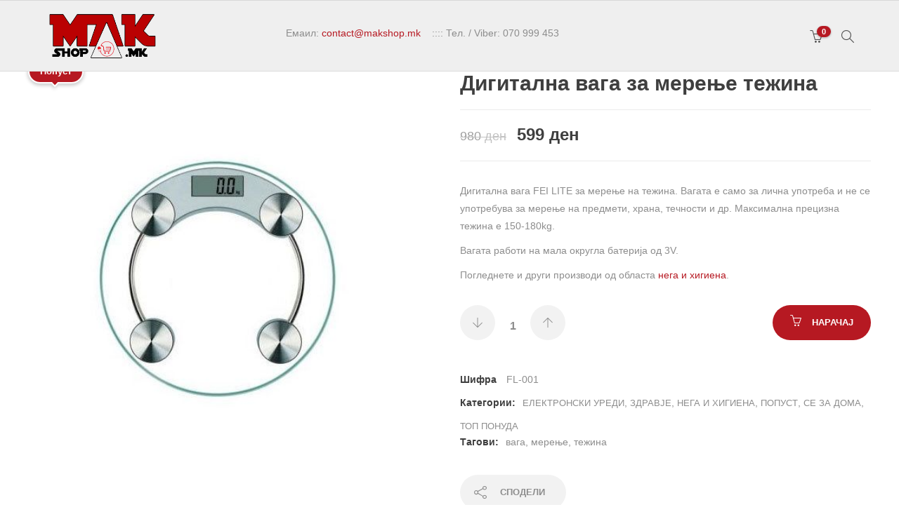

--- FILE ---
content_type: text/html; charset=UTF-8
request_url: https://makshop.mk/product/%D0%B4%D0%B8%D0%B3%D0%B8%D1%82%D0%B0%D0%BB%D0%BD%D0%B0-%D0%B2%D0%B0%D0%B3%D0%B0-%D0%B7%D0%B0-%D0%BC%D0%B5%D1%80%D0%B5%D1%9A%D0%B5-%D1%82%D0%B5%D0%B6%D0%B8%D0%BD%D0%B0/
body_size: 17210
content:
<!DOCTYPE html>
<html lang="mk-MK">
<head>
	<meta charset="UTF-8">

			<meta name="viewport" content="width=device-width, initial-scale=1">
	
				
	<meta name='robots' content='index, follow, max-image-preview:large, max-snippet:-1, max-video-preview:-1' />

	<!-- This site is optimized with the Yoast SEO plugin v22.3 - https://yoast.com/wordpress/plugins/seo/ -->
	<title>Дигитална вага за мерење тежина - Mak Shop</title>
	<link rel="canonical" href="https://makshop.mk/product/дигитална-вага-за-мерење-тежина/" />
	<meta property="og:locale" content="mk_MK" />
	<meta property="og:type" content="article" />
	<meta property="og:title" content="Дигитална вага за мерење тежина - Mak Shop" />
	<meta property="og:description" content="Дигитална вага FEI LITE за мерење на тежина. Вагата е само за лична употреба и не се употребува за мерење на предмети, храна, течности и др. Максимална прецизна тежина е 150-180kg.  Вагата работи на мала округла батерија од 3V.  Погледнете и други производи од областа нега и хигиена." />
	<meta property="og:url" content="https://makshop.mk/product/дигитална-вага-за-мерење-тежина/" />
	<meta property="og:site_name" content="Mak Shop" />
	<meta property="og:image" content="https://makshop.mk/wp-content/uploads/2019/06/personal-weighing-scale-500x500-1.jpg" />
	<meta property="og:image:width" content="500" />
	<meta property="og:image:height" content="500" />
	<meta property="og:image:type" content="image/jpeg" />
	<meta name="twitter:card" content="summary_large_image" />
	<script type="application/ld+json" class="yoast-schema-graph">{"@context":"https://schema.org","@graph":[{"@type":"WebPage","@id":"https://makshop.mk/product/%d0%b4%d0%b8%d0%b3%d0%b8%d1%82%d0%b0%d0%bb%d0%bd%d0%b0-%d0%b2%d0%b0%d0%b3%d0%b0-%d0%b7%d0%b0-%d0%bc%d0%b5%d1%80%d0%b5%d1%9a%d0%b5-%d1%82%d0%b5%d0%b6%d0%b8%d0%bd%d0%b0/","url":"https://makshop.mk/product/%d0%b4%d0%b8%d0%b3%d0%b8%d1%82%d0%b0%d0%bb%d0%bd%d0%b0-%d0%b2%d0%b0%d0%b3%d0%b0-%d0%b7%d0%b0-%d0%bc%d0%b5%d1%80%d0%b5%d1%9a%d0%b5-%d1%82%d0%b5%d0%b6%d0%b8%d0%bd%d0%b0/","name":"Дигитална вага за мерење тежина - Mak Shop","isPartOf":{"@id":"http://makshop.mk/#website"},"primaryImageOfPage":{"@id":"https://makshop.mk/product/%d0%b4%d0%b8%d0%b3%d0%b8%d1%82%d0%b0%d0%bb%d0%bd%d0%b0-%d0%b2%d0%b0%d0%b3%d0%b0-%d0%b7%d0%b0-%d0%bc%d0%b5%d1%80%d0%b5%d1%9a%d0%b5-%d1%82%d0%b5%d0%b6%d0%b8%d0%bd%d0%b0/#primaryimage"},"image":{"@id":"https://makshop.mk/product/%d0%b4%d0%b8%d0%b3%d0%b8%d1%82%d0%b0%d0%bb%d0%bd%d0%b0-%d0%b2%d0%b0%d0%b3%d0%b0-%d0%b7%d0%b0-%d0%bc%d0%b5%d1%80%d0%b5%d1%9a%d0%b5-%d1%82%d0%b5%d0%b6%d0%b8%d0%bd%d0%b0/#primaryimage"},"thumbnailUrl":"https://makshop.mk/wp-content/uploads/2019/06/personal-weighing-scale-500x500-1.jpg","datePublished":"2019-06-21T11:26:09+00:00","dateModified":"2019-06-21T11:26:09+00:00","breadcrumb":{"@id":"https://makshop.mk/product/%d0%b4%d0%b8%d0%b3%d0%b8%d1%82%d0%b0%d0%bb%d0%bd%d0%b0-%d0%b2%d0%b0%d0%b3%d0%b0-%d0%b7%d0%b0-%d0%bc%d0%b5%d1%80%d0%b5%d1%9a%d0%b5-%d1%82%d0%b5%d0%b6%d0%b8%d0%bd%d0%b0/#breadcrumb"},"inLanguage":"mk-MK","potentialAction":[{"@type":"ReadAction","target":["https://makshop.mk/product/%d0%b4%d0%b8%d0%b3%d0%b8%d1%82%d0%b0%d0%bb%d0%bd%d0%b0-%d0%b2%d0%b0%d0%b3%d0%b0-%d0%b7%d0%b0-%d0%bc%d0%b5%d1%80%d0%b5%d1%9a%d0%b5-%d1%82%d0%b5%d0%b6%d0%b8%d0%bd%d0%b0/"]}]},{"@type":"ImageObject","inLanguage":"mk-MK","@id":"https://makshop.mk/product/%d0%b4%d0%b8%d0%b3%d0%b8%d1%82%d0%b0%d0%bb%d0%bd%d0%b0-%d0%b2%d0%b0%d0%b3%d0%b0-%d0%b7%d0%b0-%d0%bc%d0%b5%d1%80%d0%b5%d1%9a%d0%b5-%d1%82%d0%b5%d0%b6%d0%b8%d0%bd%d0%b0/#primaryimage","url":"https://makshop.mk/wp-content/uploads/2019/06/personal-weighing-scale-500x500-1.jpg","contentUrl":"https://makshop.mk/wp-content/uploads/2019/06/personal-weighing-scale-500x500-1.jpg","width":500,"height":500,"caption":"Дигитална вага за мерење тежина"},{"@type":"BreadcrumbList","@id":"https://makshop.mk/product/%d0%b4%d0%b8%d0%b3%d0%b8%d1%82%d0%b0%d0%bb%d0%bd%d0%b0-%d0%b2%d0%b0%d0%b3%d0%b0-%d0%b7%d0%b0-%d0%bc%d0%b5%d1%80%d0%b5%d1%9a%d0%b5-%d1%82%d0%b5%d0%b6%d0%b8%d0%bd%d0%b0/#breadcrumb","itemListElement":[{"@type":"ListItem","position":1,"name":"Home","item":"https://makshop.mk/"},{"@type":"ListItem","position":2,"name":"Shop","item":"https://makshop.mk/shop/"},{"@type":"ListItem","position":3,"name":"Дигитална вага за мерење тежина"}]},{"@type":"WebSite","@id":"http://makshop.mk/#website","url":"http://makshop.mk/","name":"Mak Shop","description":"","potentialAction":[{"@type":"SearchAction","target":{"@type":"EntryPoint","urlTemplate":"http://makshop.mk/?s={search_term_string}"},"query-input":"required name=search_term_string"}],"inLanguage":"mk-MK"}]}</script>
	<!-- / Yoast SEO plugin. -->


<script type='application/javascript'  id='pys-version-script'>console.log('PixelYourSite Free version 9.5.3');</script>
<link rel="alternate" type="application/rss+xml" title="Mak Shop &raquo; Фид" href="https://makshop.mk/feed/" />
<link rel="alternate" type="application/rss+xml" title="Mak Shop &raquo; фидови за коментари" href="https://makshop.mk/comments/feed/" />
<script type="text/javascript">
/* <![CDATA[ */
window._wpemojiSettings = {"baseUrl":"https:\/\/s.w.org\/images\/core\/emoji\/14.0.0\/72x72\/","ext":".png","svgUrl":"https:\/\/s.w.org\/images\/core\/emoji\/14.0.0\/svg\/","svgExt":".svg","source":{"concatemoji":"https:\/\/makshop.mk\/wp-includes\/js\/wp-emoji-release.min.js?ver=6.4.7"}};
/*! This file is auto-generated */
!function(i,n){var o,s,e;function c(e){try{var t={supportTests:e,timestamp:(new Date).valueOf()};sessionStorage.setItem(o,JSON.stringify(t))}catch(e){}}function p(e,t,n){e.clearRect(0,0,e.canvas.width,e.canvas.height),e.fillText(t,0,0);var t=new Uint32Array(e.getImageData(0,0,e.canvas.width,e.canvas.height).data),r=(e.clearRect(0,0,e.canvas.width,e.canvas.height),e.fillText(n,0,0),new Uint32Array(e.getImageData(0,0,e.canvas.width,e.canvas.height).data));return t.every(function(e,t){return e===r[t]})}function u(e,t,n){switch(t){case"flag":return n(e,"\ud83c\udff3\ufe0f\u200d\u26a7\ufe0f","\ud83c\udff3\ufe0f\u200b\u26a7\ufe0f")?!1:!n(e,"\ud83c\uddfa\ud83c\uddf3","\ud83c\uddfa\u200b\ud83c\uddf3")&&!n(e,"\ud83c\udff4\udb40\udc67\udb40\udc62\udb40\udc65\udb40\udc6e\udb40\udc67\udb40\udc7f","\ud83c\udff4\u200b\udb40\udc67\u200b\udb40\udc62\u200b\udb40\udc65\u200b\udb40\udc6e\u200b\udb40\udc67\u200b\udb40\udc7f");case"emoji":return!n(e,"\ud83e\udef1\ud83c\udffb\u200d\ud83e\udef2\ud83c\udfff","\ud83e\udef1\ud83c\udffb\u200b\ud83e\udef2\ud83c\udfff")}return!1}function f(e,t,n){var r="undefined"!=typeof WorkerGlobalScope&&self instanceof WorkerGlobalScope?new OffscreenCanvas(300,150):i.createElement("canvas"),a=r.getContext("2d",{willReadFrequently:!0}),o=(a.textBaseline="top",a.font="600 32px Arial",{});return e.forEach(function(e){o[e]=t(a,e,n)}),o}function t(e){var t=i.createElement("script");t.src=e,t.defer=!0,i.head.appendChild(t)}"undefined"!=typeof Promise&&(o="wpEmojiSettingsSupports",s=["flag","emoji"],n.supports={everything:!0,everythingExceptFlag:!0},e=new Promise(function(e){i.addEventListener("DOMContentLoaded",e,{once:!0})}),new Promise(function(t){var n=function(){try{var e=JSON.parse(sessionStorage.getItem(o));if("object"==typeof e&&"number"==typeof e.timestamp&&(new Date).valueOf()<e.timestamp+604800&&"object"==typeof e.supportTests)return e.supportTests}catch(e){}return null}();if(!n){if("undefined"!=typeof Worker&&"undefined"!=typeof OffscreenCanvas&&"undefined"!=typeof URL&&URL.createObjectURL&&"undefined"!=typeof Blob)try{var e="postMessage("+f.toString()+"("+[JSON.stringify(s),u.toString(),p.toString()].join(",")+"));",r=new Blob([e],{type:"text/javascript"}),a=new Worker(URL.createObjectURL(r),{name:"wpTestEmojiSupports"});return void(a.onmessage=function(e){c(n=e.data),a.terminate(),t(n)})}catch(e){}c(n=f(s,u,p))}t(n)}).then(function(e){for(var t in e)n.supports[t]=e[t],n.supports.everything=n.supports.everything&&n.supports[t],"flag"!==t&&(n.supports.everythingExceptFlag=n.supports.everythingExceptFlag&&n.supports[t]);n.supports.everythingExceptFlag=n.supports.everythingExceptFlag&&!n.supports.flag,n.DOMReady=!1,n.readyCallback=function(){n.DOMReady=!0}}).then(function(){return e}).then(function(){var e;n.supports.everything||(n.readyCallback(),(e=n.source||{}).concatemoji?t(e.concatemoji):e.wpemoji&&e.twemoji&&(t(e.twemoji),t(e.wpemoji)))}))}((window,document),window._wpemojiSettings);
/* ]]> */
</script>
<style id='wp-emoji-styles-inline-css' type='text/css'>

	img.wp-smiley, img.emoji {
		display: inline !important;
		border: none !important;
		box-shadow: none !important;
		height: 1em !important;
		width: 1em !important;
		margin: 0 0.07em !important;
		vertical-align: -0.1em !important;
		background: none !important;
		padding: 0 !important;
	}
</style>
<link rel='stylesheet' id='wp-block-library-css' href='https://makshop.mk/wp-includes/css/dist/block-library/style.min.css?ver=6.4.7' type='text/css' media='all' />
<link rel='stylesheet' id='wc-block-style-css' href='https://makshop.mk/wp-content/plugins/woocommerce/assets/css/blocks/style.css?ver=3.6.4' type='text/css' media='all' />
<style id='classic-theme-styles-inline-css' type='text/css'>
/*! This file is auto-generated */
.wp-block-button__link{color:#fff;background-color:#32373c;border-radius:9999px;box-shadow:none;text-decoration:none;padding:calc(.667em + 2px) calc(1.333em + 2px);font-size:1.125em}.wp-block-file__button{background:#32373c;color:#fff;text-decoration:none}
</style>
<style id='global-styles-inline-css' type='text/css'>
body{--wp--preset--color--black: #000000;--wp--preset--color--cyan-bluish-gray: #abb8c3;--wp--preset--color--white: #ffffff;--wp--preset--color--pale-pink: #f78da7;--wp--preset--color--vivid-red: #cf2e2e;--wp--preset--color--luminous-vivid-orange: #ff6900;--wp--preset--color--luminous-vivid-amber: #fcb900;--wp--preset--color--light-green-cyan: #7bdcb5;--wp--preset--color--vivid-green-cyan: #00d084;--wp--preset--color--pale-cyan-blue: #8ed1fc;--wp--preset--color--vivid-cyan-blue: #0693e3;--wp--preset--color--vivid-purple: #9b51e0;--wp--preset--gradient--vivid-cyan-blue-to-vivid-purple: linear-gradient(135deg,rgba(6,147,227,1) 0%,rgb(155,81,224) 100%);--wp--preset--gradient--light-green-cyan-to-vivid-green-cyan: linear-gradient(135deg,rgb(122,220,180) 0%,rgb(0,208,130) 100%);--wp--preset--gradient--luminous-vivid-amber-to-luminous-vivid-orange: linear-gradient(135deg,rgba(252,185,0,1) 0%,rgba(255,105,0,1) 100%);--wp--preset--gradient--luminous-vivid-orange-to-vivid-red: linear-gradient(135deg,rgba(255,105,0,1) 0%,rgb(207,46,46) 100%);--wp--preset--gradient--very-light-gray-to-cyan-bluish-gray: linear-gradient(135deg,rgb(238,238,238) 0%,rgb(169,184,195) 100%);--wp--preset--gradient--cool-to-warm-spectrum: linear-gradient(135deg,rgb(74,234,220) 0%,rgb(151,120,209) 20%,rgb(207,42,186) 40%,rgb(238,44,130) 60%,rgb(251,105,98) 80%,rgb(254,248,76) 100%);--wp--preset--gradient--blush-light-purple: linear-gradient(135deg,rgb(255,206,236) 0%,rgb(152,150,240) 100%);--wp--preset--gradient--blush-bordeaux: linear-gradient(135deg,rgb(254,205,165) 0%,rgb(254,45,45) 50%,rgb(107,0,62) 100%);--wp--preset--gradient--luminous-dusk: linear-gradient(135deg,rgb(255,203,112) 0%,rgb(199,81,192) 50%,rgb(65,88,208) 100%);--wp--preset--gradient--pale-ocean: linear-gradient(135deg,rgb(255,245,203) 0%,rgb(182,227,212) 50%,rgb(51,167,181) 100%);--wp--preset--gradient--electric-grass: linear-gradient(135deg,rgb(202,248,128) 0%,rgb(113,206,126) 100%);--wp--preset--gradient--midnight: linear-gradient(135deg,rgb(2,3,129) 0%,rgb(40,116,252) 100%);--wp--preset--font-size--small: 13px;--wp--preset--font-size--medium: 20px;--wp--preset--font-size--large: 36px;--wp--preset--font-size--x-large: 42px;--wp--preset--spacing--20: 0.44rem;--wp--preset--spacing--30: 0.67rem;--wp--preset--spacing--40: 1rem;--wp--preset--spacing--50: 1.5rem;--wp--preset--spacing--60: 2.25rem;--wp--preset--spacing--70: 3.38rem;--wp--preset--spacing--80: 5.06rem;--wp--preset--shadow--natural: 6px 6px 9px rgba(0, 0, 0, 0.2);--wp--preset--shadow--deep: 12px 12px 50px rgba(0, 0, 0, 0.4);--wp--preset--shadow--sharp: 6px 6px 0px rgba(0, 0, 0, 0.2);--wp--preset--shadow--outlined: 6px 6px 0px -3px rgba(255, 255, 255, 1), 6px 6px rgba(0, 0, 0, 1);--wp--preset--shadow--crisp: 6px 6px 0px rgba(0, 0, 0, 1);}:where(.is-layout-flex){gap: 0.5em;}:where(.is-layout-grid){gap: 0.5em;}body .is-layout-flow > .alignleft{float: left;margin-inline-start: 0;margin-inline-end: 2em;}body .is-layout-flow > .alignright{float: right;margin-inline-start: 2em;margin-inline-end: 0;}body .is-layout-flow > .aligncenter{margin-left: auto !important;margin-right: auto !important;}body .is-layout-constrained > .alignleft{float: left;margin-inline-start: 0;margin-inline-end: 2em;}body .is-layout-constrained > .alignright{float: right;margin-inline-start: 2em;margin-inline-end: 0;}body .is-layout-constrained > .aligncenter{margin-left: auto !important;margin-right: auto !important;}body .is-layout-constrained > :where(:not(.alignleft):not(.alignright):not(.alignfull)){max-width: var(--wp--style--global--content-size);margin-left: auto !important;margin-right: auto !important;}body .is-layout-constrained > .alignwide{max-width: var(--wp--style--global--wide-size);}body .is-layout-flex{display: flex;}body .is-layout-flex{flex-wrap: wrap;align-items: center;}body .is-layout-flex > *{margin: 0;}body .is-layout-grid{display: grid;}body .is-layout-grid > *{margin: 0;}:where(.wp-block-columns.is-layout-flex){gap: 2em;}:where(.wp-block-columns.is-layout-grid){gap: 2em;}:where(.wp-block-post-template.is-layout-flex){gap: 1.25em;}:where(.wp-block-post-template.is-layout-grid){gap: 1.25em;}.has-black-color{color: var(--wp--preset--color--black) !important;}.has-cyan-bluish-gray-color{color: var(--wp--preset--color--cyan-bluish-gray) !important;}.has-white-color{color: var(--wp--preset--color--white) !important;}.has-pale-pink-color{color: var(--wp--preset--color--pale-pink) !important;}.has-vivid-red-color{color: var(--wp--preset--color--vivid-red) !important;}.has-luminous-vivid-orange-color{color: var(--wp--preset--color--luminous-vivid-orange) !important;}.has-luminous-vivid-amber-color{color: var(--wp--preset--color--luminous-vivid-amber) !important;}.has-light-green-cyan-color{color: var(--wp--preset--color--light-green-cyan) !important;}.has-vivid-green-cyan-color{color: var(--wp--preset--color--vivid-green-cyan) !important;}.has-pale-cyan-blue-color{color: var(--wp--preset--color--pale-cyan-blue) !important;}.has-vivid-cyan-blue-color{color: var(--wp--preset--color--vivid-cyan-blue) !important;}.has-vivid-purple-color{color: var(--wp--preset--color--vivid-purple) !important;}.has-black-background-color{background-color: var(--wp--preset--color--black) !important;}.has-cyan-bluish-gray-background-color{background-color: var(--wp--preset--color--cyan-bluish-gray) !important;}.has-white-background-color{background-color: var(--wp--preset--color--white) !important;}.has-pale-pink-background-color{background-color: var(--wp--preset--color--pale-pink) !important;}.has-vivid-red-background-color{background-color: var(--wp--preset--color--vivid-red) !important;}.has-luminous-vivid-orange-background-color{background-color: var(--wp--preset--color--luminous-vivid-orange) !important;}.has-luminous-vivid-amber-background-color{background-color: var(--wp--preset--color--luminous-vivid-amber) !important;}.has-light-green-cyan-background-color{background-color: var(--wp--preset--color--light-green-cyan) !important;}.has-vivid-green-cyan-background-color{background-color: var(--wp--preset--color--vivid-green-cyan) !important;}.has-pale-cyan-blue-background-color{background-color: var(--wp--preset--color--pale-cyan-blue) !important;}.has-vivid-cyan-blue-background-color{background-color: var(--wp--preset--color--vivid-cyan-blue) !important;}.has-vivid-purple-background-color{background-color: var(--wp--preset--color--vivid-purple) !important;}.has-black-border-color{border-color: var(--wp--preset--color--black) !important;}.has-cyan-bluish-gray-border-color{border-color: var(--wp--preset--color--cyan-bluish-gray) !important;}.has-white-border-color{border-color: var(--wp--preset--color--white) !important;}.has-pale-pink-border-color{border-color: var(--wp--preset--color--pale-pink) !important;}.has-vivid-red-border-color{border-color: var(--wp--preset--color--vivid-red) !important;}.has-luminous-vivid-orange-border-color{border-color: var(--wp--preset--color--luminous-vivid-orange) !important;}.has-luminous-vivid-amber-border-color{border-color: var(--wp--preset--color--luminous-vivid-amber) !important;}.has-light-green-cyan-border-color{border-color: var(--wp--preset--color--light-green-cyan) !important;}.has-vivid-green-cyan-border-color{border-color: var(--wp--preset--color--vivid-green-cyan) !important;}.has-pale-cyan-blue-border-color{border-color: var(--wp--preset--color--pale-cyan-blue) !important;}.has-vivid-cyan-blue-border-color{border-color: var(--wp--preset--color--vivid-cyan-blue) !important;}.has-vivid-purple-border-color{border-color: var(--wp--preset--color--vivid-purple) !important;}.has-vivid-cyan-blue-to-vivid-purple-gradient-background{background: var(--wp--preset--gradient--vivid-cyan-blue-to-vivid-purple) !important;}.has-light-green-cyan-to-vivid-green-cyan-gradient-background{background: var(--wp--preset--gradient--light-green-cyan-to-vivid-green-cyan) !important;}.has-luminous-vivid-amber-to-luminous-vivid-orange-gradient-background{background: var(--wp--preset--gradient--luminous-vivid-amber-to-luminous-vivid-orange) !important;}.has-luminous-vivid-orange-to-vivid-red-gradient-background{background: var(--wp--preset--gradient--luminous-vivid-orange-to-vivid-red) !important;}.has-very-light-gray-to-cyan-bluish-gray-gradient-background{background: var(--wp--preset--gradient--very-light-gray-to-cyan-bluish-gray) !important;}.has-cool-to-warm-spectrum-gradient-background{background: var(--wp--preset--gradient--cool-to-warm-spectrum) !important;}.has-blush-light-purple-gradient-background{background: var(--wp--preset--gradient--blush-light-purple) !important;}.has-blush-bordeaux-gradient-background{background: var(--wp--preset--gradient--blush-bordeaux) !important;}.has-luminous-dusk-gradient-background{background: var(--wp--preset--gradient--luminous-dusk) !important;}.has-pale-ocean-gradient-background{background: var(--wp--preset--gradient--pale-ocean) !important;}.has-electric-grass-gradient-background{background: var(--wp--preset--gradient--electric-grass) !important;}.has-midnight-gradient-background{background: var(--wp--preset--gradient--midnight) !important;}.has-small-font-size{font-size: var(--wp--preset--font-size--small) !important;}.has-medium-font-size{font-size: var(--wp--preset--font-size--medium) !important;}.has-large-font-size{font-size: var(--wp--preset--font-size--large) !important;}.has-x-large-font-size{font-size: var(--wp--preset--font-size--x-large) !important;}
.wp-block-navigation a:where(:not(.wp-element-button)){color: inherit;}
:where(.wp-block-post-template.is-layout-flex){gap: 1.25em;}:where(.wp-block-post-template.is-layout-grid){gap: 1.25em;}
:where(.wp-block-columns.is-layout-flex){gap: 2em;}:where(.wp-block-columns.is-layout-grid){gap: 2em;}
.wp-block-pullquote{font-size: 1.5em;line-height: 1.6;}
</style>
<link rel='stylesheet' id='rs-plugin-settings-css' href='https://makshop.mk/wp-content/plugins/revslider/public/assets/css/settings.css?ver=5.4.8.3' type='text/css' media='all' />
<style id='rs-plugin-settings-inline-css' type='text/css'>
#rs-demo-id {}
</style>
<link rel='stylesheet' id='woocommerce-layout-css' href='https://makshop.mk/wp-content/plugins/woocommerce/assets/css/woocommerce-layout.css?ver=3.6.4' type='text/css' media='all' />
<link rel='stylesheet' id='woocommerce-smallscreen-css' href='https://makshop.mk/wp-content/plugins/woocommerce/assets/css/woocommerce-smallscreen.css?ver=3.6.4' type='text/css' media='only screen and (max-width: 768px)' />
<link rel='stylesheet' id='woocommerce-general-css' href='https://makshop.mk/wp-content/plugins/woocommerce/assets/css/woocommerce.css?ver=3.6.4' type='text/css' media='all' />
<style id='woocommerce-inline-inline-css' type='text/css'>
.woocommerce form .form-row .required { visibility: visible; }
</style>
<link rel='stylesheet' id='fw-ext-builder-frontend-grid-css' href='https://makshop.mk/wp-content/plugins/unyson/framework/extensions/builder/static/css/frontend-grid.css?ver=1.2.11' type='text/css' media='all' />
<link rel='stylesheet' id='fw-ext-forms-default-styles-css' href='https://makshop.mk/wp-content/plugins/unyson/framework/extensions/forms/static/css/frontend.css?ver=2.7.28' type='text/css' media='all' />
<link rel='stylesheet' id='font-awesome-css' href='https://makshop.mk/wp-content/plugins/js_composer/assets/lib/bower/font-awesome/css/font-awesome.min.css?ver=5.7' type='text/css' media='all' />
<link rel='stylesheet' id='bootstrap-css' href='https://makshop.mk/wp-content/themes/jevelin/css/plugins/bootstrap.min.css?ver=3.3.4' type='text/css' media='all' />
<link rel='stylesheet' id='jevelin-plugins-css' href='https://makshop.mk/wp-content/themes/jevelin/css/plugins.css?ver=6.4.7' type='text/css' media='all' />
<link rel='stylesheet' id='jevelin-shortcodes-css' href='https://makshop.mk/wp-content/themes/jevelin/css/shortcodes.css?ver=6.4.7' type='text/css' media='all' />
<link rel='stylesheet' id='jevelin-styles-css' href='https://makshop.mk/wp-content/themes/jevelin/style.css?ver=6.4.7' type='text/css' media='all' />
<link rel='stylesheet' id='jevelin-responsive-css' href='https://makshop.mk/wp-content/themes/jevelin/css/responsive.css?ver=6.4.7' type='text/css' media='all' />
<style id='jevelin-responsive-inline-css' type='text/css'>
.cf7-required:after,.woocommerce ul.products li.product a h3:hover,.woocommerce ul.products li.product ins,.post-title h2:hover,.sh-team:hover .sh-team-role,.sh-team-style4 .sh-team-role,.sh-team-style4 .sh-team-icon:hover i,.sh-header-search-submit,.woocommerce .woocommerce-tabs li.active a,.woocommerce .required,.sh-recent-products .woocommerce .star-rating span::before,.woocommerce .woocomerce-styling .star-rating span::before,.woocommerce div.product p.price,.woocomerce-styling li.product .amount,.post-format-icon,.sh-accent-color,.sh-blog-tag-item:hover h6,ul.page-numbers a:hover,.sh-portfolio-single-info-item i,.sh-filter-item.active,.sh-filter-item:hover,.sh-nav .sh-nav-cart li.menu-item-cart .mini_cart_item .amount,.sh-pricing-button-style3,#sidebar a:not(.sh-social-widgets-item):hover,.logged-in-as a:hover,.woocommerce table.shop_table.cart a:hover,.wrap-forms sup:before,.sh-comment-date a:hover,.reply a.comment-edit-link,.comment-respond #cancel-comment-reply-link,.sh-portfolio-title:hover,.sh-portfolio-single-related-mini h5:hover,.sh-header-top-10 .header-contacts-details-large-icon i,.sh-unyson-frontend-test.active {color: #b61922!important;}.woocommerce p.stars.selected a:not(.active),.woocommerce p.stars.selected a.active,.sh-dropcaps-full-square,.sh-dropcaps-full-square-border,.masonry2 .post-content-container a.post-meta-comments:hover {background-color: #b61922;}.contact-form input[type="submit"],.sh-back-to-top:hover,.sh-dropcaps-full-square-tale,.sh-404-button,.woocommerce .wc-forward,.woocommerce .checkout-button,.woocommerce div.product form.cart button,.woocommerce .button:not(.add_to_cart_button),.sh-blog-tag-item,.sh-comments .submit,.sh-sidebar-search-active .search-field,.sh-nav .sh-nav-cart .buttons a.checkout,ul.page-numbers .current,ul.page-numbers .current:hover,.post-background,.post-item .post-category .post-category-list,.cart-icon span,.comment-input-required,.widget_tag_cloud a:hover,.widget_product_tag_cloud a:hover,.woocommerce #respond input#submit,.sh-portfolio-overlay1-bar,.sh-pricing-button-style4,.sh-pricing-button-style11,.sh-revslider-button2,.sh-portfolio-default2 .sh-portfolio-title,.sh-recent-posts-widgets-count,.sh-filter-item.active:after,.blog-style-largedate .post-comments,.sh-video-player-style1 .sh-video-player-image-play,.sh-video-player-style2 .sh-video-player-image-play:hover,.sh-video-player-style2 .sh-video-player-image-play:focus,.woocommerce .woocommerce-tabs li a:after,.sh-image-gallery .slick-dots li.slick-active button,.sh-recent-posts-carousel .slick-dots li.slick-active button,.sh-recent-products-carousel .slick-dots li.slick-active button,.sh-settings-container-bar .sh-progress-status-value,.post-password-form input[type="submit"],.wpcf7-form .wpcf7-submit,.sh-portfolio-filter-style3 .sh-filter-item.active .sh-filter-item-content,.sh-portfolio-filter-style4 .sh-filter-item:hover .sh-filter-item-content,.sh-woocommerce-categories-count,.sh-woocommerce-products-style2 .woocommerce ul.products li.product .add_to_cart_button:hover,.woocomerce-styling.sh-woocommerce-products-style2 ul.products li.product .add_to_cart_button:hover,.sh-icon-group-style2 .sh-icon-group-item:hover,.sh-text-background {background-color: #b61922!important;}.sh-cf7-style4 form input:not(.wpcf7-submit):focus {border-bottom-color: #b61922;}::selection {background-color: #b61922!important;color: #fff;}::-moz-selection {background-color: #b61922!important;color: #fff;}.woocommerce .woocommerce-tabs li.active a,/*.sh-header-8 .sh-nav > .current-menu-item a*/ {border-bottom-color: #b61922!important;}#header-quote,.sh-dropcaps-full-square-tale:after,.sh-blog-tag-item:after,.widget_tag_cloud a:hover:after,.widget_product_tag_cloud a:hover:after {border-left-color: #b61922!important;}.cart-icon .cart-icon-triangle-color {border-right-color: #b61922!important;}.sh-back-to-top:hover,.widget_price_filter .ui-slider .ui-slider-handle,.sh-sidebar-search-active .search-field:hover,.sh-sidebar-search-active .search-field:focus,.sh-cf7-style2 form p input:not(.wpcf7-submit):focus,.sh-cf7-style2 form p textarea:focus {border-color: #b61922!important;}.post-item .post-category .arrow-right {border-left-color: #b61922;}.woocommerce .wc-forward:hover,.woocommerce .button:not(.add_to_cart_button):hover,.woocommerce .checkout-button:hover,.woocommerce #respond input#submit:hover,.contact-form input[type="submit"]:hover,.wpcf7-form .wpcf7-submit:hover,.sh-video-player-image-play:hover,.sh-404-button:hover,.post-password-form input[type="submit"],.sh-pricing-button-style11:hover,.sh-revslider-button2.spacing-animation:not(.inverted):hover {background-color: #b61922!important;}.sh-cf7-unyson form .wpcf7-submit {background-size: 200% auto;background-image: linear-gradient(to right, #b61922 , #b61922, #b61922);}.sh-mini-overlay-container,.sh-portfolio-overlay-info-box,.sh-portfolio-overlay-bottom .sh-portfolio-icon,.sh-portfolio-overlay-bottom .sh-portfolio-text,.sh-portfolio-overlay2-bar,.sh-portfolio-overlay2-data,.sh-portfolio-overlay3-data {background-color: rgba(182,25,34,0.75)!important;}.widget_price_filter .ui-slider .ui-slider-range {background-color: rgba(182,25,34,0.5)!important;}.sh-team-social-overlay2 .sh-team-image:hover .sh-team-overlay2,.sh-overlay-style1,.sh-portfolio-overlay4 {background-color: rgba(182,25,34,0.8)!important;}.sh-header .sh-nav > .current_page_item > a,.sh-header .sh-nav > .current-menu-ancestor > a,.sh-header-left-side .sh-nav > .current_page_item > a {color: #505050!important;}.sh-popover-mini:not(.sh-popover-mini-dark) {background-color: #b61922;}.sh-popover-mini:not(.sh-popover-mini-dark):before {border-color: transparent transparent #b61922 #b61922!important;}.sh-footer .sh-footer-widgets a:hover,.sh-footer .sh-footer-widgets li a:hover,.sh-footer .sh-footer-widgets h6:hover {color: #b61922;}
</style>
<link rel='stylesheet' id='jevelin-ie-css' href='https://makshop.mk/wp-content/themes/jevelin/css/ie.css?ver=6.4.7' type='text/css' media='all' />
<link rel='stylesheet' id='jevelin-theme-settings-css' href='https://makshop.mk/wp-content/uploads/jevelin-dynamic-styles.css?ver=127921866' type='text/css' media='all' />
<link rel='stylesheet' id='jevelin-child-style-css' href='https://makshop.mk/wp-content/themes/jevelin-child/style.css?ver=6.4.7' type='text/css' media='all' />
<script type="text/javascript" src="https://makshop.mk/wp-includes/js/jquery/jquery.min.js?ver=3.7.1" id="jquery-core-js"></script>
<script type="text/javascript" src="https://makshop.mk/wp-includes/js/jquery/jquery-migrate.min.js?ver=3.4.1" id="jquery-migrate-js"></script>
<script type="text/javascript" src="https://makshop.mk/wp-content/plugins/revslider/public/assets/js/jquery.themepunch.tools.min.js?ver=5.4.8.3" id="tp-tools-js"></script>
<script type="text/javascript" src="https://makshop.mk/wp-content/plugins/revslider/public/assets/js/jquery.themepunch.revolution.min.js?ver=5.4.8.3" id="revmin-js"></script>
<script type="text/javascript" src="https://makshop.mk/wp-content/plugins/woocommerce/assets/js/jquery-blockui/jquery.blockUI.min.js?ver=2.70" id="jquery-blockui-js"></script>
<script type="text/javascript" id="wc-add-to-cart-js-extra">
/* <![CDATA[ */
var wc_add_to_cart_params = {"ajax_url":"\/wp-admin\/admin-ajax.php","wc_ajax_url":"\/?wc-ajax=%%endpoint%%","i18n_view_cart":"\u041a\u041e\u0428\u041d\u0418\u0427\u041a\u0410","cart_url":"https:\/\/makshop.mk\/checkout\/","is_cart":"","cart_redirect_after_add":"yes"};
/* ]]> */
</script>
<script type="text/javascript" src="https://makshop.mk/wp-content/plugins/woocommerce/assets/js/frontend/add-to-cart.min.js?ver=3.6.4" id="wc-add-to-cart-js"></script>
<script type="text/javascript" src="https://makshop.mk/wp-content/plugins/js_composer/assets/js/vendors/woocommerce-add-to-cart.js?ver=5.7" id="vc_woocommerce-add-to-cart-js-js"></script>
<script type="text/javascript" src="https://makshop.mk/wp-content/plugins/pixelyoursite/dist/scripts/jquery.bind-first-0.2.3.min.js?ver=6.4.7" id="jquery-bind-first-js"></script>
<script type="text/javascript" src="https://makshop.mk/wp-content/plugins/pixelyoursite/dist/scripts/js.cookie-2.1.3.min.js?ver=2.1.3" id="js-cookie-pys-js"></script>
<script type="text/javascript" id="pys-js-extra">
/* <![CDATA[ */
var pysOptions = {"staticEvents":{"facebook":{"woo_view_content":[{"delay":0,"type":"static","name":"ViewContent","pixelIds":["349324475721904"],"eventID":"160f6119-2543-4746-99c8-94cf1a3bbe81","params":{"content_ids":["2088"],"content_type":"product","tags":"\u0432\u0430\u0433\u0430, \u043c\u0435\u0440\u0435\u045a\u0435, \u0442\u0435\u0436\u0438\u043d\u0430","content_name":"\u0414\u0438\u0433\u0438\u0442\u0430\u043b\u043d\u0430 \u0432\u0430\u0433\u0430 \u0437\u0430 \u043c\u0435\u0440\u0435\u045a\u0435 \u0442\u0435\u0436\u0438\u043d\u0430","category_name":"\u0415\u043b\u0435\u043a\u0442\u0440\u043e\u043d\u0441\u043a\u0438 \u0443\u0440\u0435\u0434\u0438, \u0417\u0434\u0440\u0430\u0432\u0458\u0435, \u041d\u0435\u0433\u0430 \u0438 \u0445\u0438\u0433\u0438\u0435\u043d\u0430, \u041f\u043e\u043f\u0443\u0441\u0442, \u0421\u0415 \u0417\u0410 \u0414\u041e\u041c\u0410, \u0422\u041e\u041f \u041f\u041e\u041d\u0423\u0414\u0410","contents":[{"id":"2088","quantity":1}],"product_price":599,"page_title":"\u0414\u0438\u0433\u0438\u0442\u0430\u043b\u043d\u0430 \u0432\u0430\u0433\u0430 \u0437\u0430 \u043c\u0435\u0440\u0435\u045a\u0435 \u0442\u0435\u0436\u0438\u043d\u0430","post_type":"product","post_id":2088,"plugin":"PixelYourSite","user_role":"guest","event_url":"makshop.mk\/product\/%D0%B4%D0%B8%D0%B3%D0%B8%D1%82%D0%B0%D0%BB%D0%BD%D0%B0-%D0%B2%D0%B0%D0%B3%D0%B0-%D0%B7%D0%B0-%D0%BC%D0%B5%D1%80%D0%B5%D1%9A%D0%B5-%D1%82%D0%B5%D0%B6%D0%B8%D0%BD%D0%B0\/"},"e_id":"woo_view_content","ids":[],"hasTimeWindow":false,"timeWindow":0,"woo_order":"","edd_order":""}],"init_event":[{"delay":0,"type":"static","name":"PageView","pixelIds":["349324475721904"],"eventID":"699fb969-8534-47fa-9bcb-22f6293a25f2","params":{"page_title":"\u0414\u0438\u0433\u0438\u0442\u0430\u043b\u043d\u0430 \u0432\u0430\u0433\u0430 \u0437\u0430 \u043c\u0435\u0440\u0435\u045a\u0435 \u0442\u0435\u0436\u0438\u043d\u0430","post_type":"product","post_id":2088,"plugin":"PixelYourSite","user_role":"guest","event_url":"makshop.mk\/product\/%D0%B4%D0%B8%D0%B3%D0%B8%D1%82%D0%B0%D0%BB%D0%BD%D0%B0-%D0%B2%D0%B0%D0%B3%D0%B0-%D0%B7%D0%B0-%D0%BC%D0%B5%D1%80%D0%B5%D1%9A%D0%B5-%D1%82%D0%B5%D0%B6%D0%B8%D0%BD%D0%B0\/"},"e_id":"init_event","ids":[],"hasTimeWindow":false,"timeWindow":0,"woo_order":"","edd_order":""}]}},"dynamicEvents":[],"triggerEvents":[],"triggerEventTypes":[],"facebook":{"pixelIds":["349324475721904"],"advancedMatching":[],"advancedMatchingEnabled":false,"removeMetadata":false,"contentParams":{"post_type":"product","post_id":2088,"content_name":"\u0414\u0438\u0433\u0438\u0442\u0430\u043b\u043d\u0430 \u0432\u0430\u0433\u0430 \u0437\u0430 \u043c\u0435\u0440\u0435\u045a\u0435 \u0442\u0435\u0436\u0438\u043d\u0430","categories":"\u0415\u043b\u0435\u043a\u0442\u0440\u043e\u043d\u0441\u043a\u0438 \u0443\u0440\u0435\u0434\u0438, \u0417\u0434\u0440\u0430\u0432\u0458\u0435, \u041d\u0435\u0433\u0430 \u0438 \u0445\u0438\u0433\u0438\u0435\u043d\u0430, \u041f\u043e\u043f\u0443\u0441\u0442, \u0421\u0415 \u0417\u0410 \u0414\u041e\u041c\u0410, \u0422\u041e\u041f \u041f\u041e\u041d\u0423\u0414\u0410","tags":"\u0432\u0430\u0433\u0430, \u043c\u0435\u0440\u0435\u045a\u0435, \u0442\u0435\u0436\u0438\u043d\u0430"},"commentEventEnabled":true,"wooVariableAsSimple":false,"downloadEnabled":true,"formEventEnabled":true,"serverApiEnabled":false,"wooCRSendFromServer":false,"send_external_id":null},"debug":"","siteUrl":"https:\/\/makshop.mk","ajaxUrl":"https:\/\/makshop.mk\/wp-admin\/admin-ajax.php","ajax_event":"a72395dcdd","enable_remove_download_url_param":"1","cookie_duration":"7","last_visit_duration":"60","enable_success_send_form":"","ajaxForServerEvent":"1","send_external_id":"1","external_id_expire":"180","google_consent_mode":"1","gdpr":{"ajax_enabled":false,"all_disabled_by_api":false,"facebook_disabled_by_api":false,"analytics_disabled_by_api":false,"google_ads_disabled_by_api":false,"pinterest_disabled_by_api":false,"bing_disabled_by_api":false,"externalID_disabled_by_api":false,"facebook_prior_consent_enabled":true,"analytics_prior_consent_enabled":true,"google_ads_prior_consent_enabled":null,"pinterest_prior_consent_enabled":true,"bing_prior_consent_enabled":true,"cookiebot_integration_enabled":false,"cookiebot_facebook_consent_category":"marketing","cookiebot_analytics_consent_category":"statistics","cookiebot_tiktok_consent_category":"marketing","cookiebot_google_ads_consent_category":null,"cookiebot_pinterest_consent_category":"marketing","cookiebot_bing_consent_category":"marketing","consent_magic_integration_enabled":false,"real_cookie_banner_integration_enabled":false,"cookie_notice_integration_enabled":false,"cookie_law_info_integration_enabled":false,"analytics_storage":{"enabled":true,"value":"granted","filter":false},"ad_storage":{"enabled":true,"value":"granted","filter":false},"ad_user_data":{"enabled":true,"value":"granted","filter":false},"ad_personalization":{"enabled":true,"value":"granted","filter":false}},"cookie":{"disabled_all_cookie":false,"disabled_start_session_cookie":false,"disabled_advanced_form_data_cookie":false,"disabled_landing_page_cookie":false,"disabled_first_visit_cookie":false,"disabled_trafficsource_cookie":false,"disabled_utmTerms_cookie":false,"disabled_utmId_cookie":false},"tracking_analytics":{"TrafficSource":"direct","TrafficLanding":"undefined","TrafficUtms":[],"TrafficUtmsId":[]},"woo":{"enabled":true,"enabled_save_data_to_orders":true,"addToCartOnButtonEnabled":false,"addToCartOnButtonValueEnabled":true,"addToCartOnButtonValueOption":"price","singleProductId":2088,"removeFromCartSelector":"form.woocommerce-cart-form .remove","addToCartCatchMethod":"add_cart_hook","is_order_received_page":false,"containOrderId":false},"edd":{"enabled":false}};
/* ]]> */
</script>
<script type="text/javascript" src="https://makshop.mk/wp-content/plugins/pixelyoursite/dist/scripts/public.js?ver=9.5.3" id="pys-js"></script>
<script type="text/javascript" src="https://makshop.mk/wp-content/themes/jevelin/js/plugins.js?ver=6.4.7" id="jevelin-plugins-js"></script>
<script type="text/javascript" id="jevelin-scripts-js-extra">
/* <![CDATA[ */
var jevelin_loadmore_posts = {"ajax_url":"https:\/\/makshop.mk\/wp-admin\/admin-ajax.php"};
var jevelin = {"page_loader":"0","notice":"","header_animation_dropdown_delay":"1000","header_animation_dropdown":"easeOutQuint","header_animation_dropdown_speed":"300","lightbox_opacity":"0.88","lightbox_transition":"elastic","page_numbers_prev":"\u041f\u0440\u0435\u0442\u0445\u043e\u0434\u043d\u043e","page_numbers_next":"\u0421\u043b\u0435\u0434\u043d\u043e","rtl_support":"","footer_parallax":"","one_pager":"1","wc_lightbox":"jevelin","quantity_button":"on"};
/* ]]> */
</script>
<script type="text/javascript" src="https://makshop.mk/wp-content/themes/jevelin/js/scripts.js?ver=6.4.7" id="jevelin-scripts-js"></script>
<script type="text/javascript" src="https://makshop.mk/wp-content/themes/jevelin-child/js/scripts.js?ver=6.4.7" id="jevelin-child-scripts-js"></script>
<link rel="https://api.w.org/" href="https://makshop.mk/wp-json/" /><link rel="alternate" type="application/json" href="https://makshop.mk/wp-json/wp/v2/product/2088" /><link rel="EditURI" type="application/rsd+xml" title="RSD" href="https://makshop.mk/xmlrpc.php?rsd" />
<meta name="generator" content="WordPress 6.4.7" />
<meta name="generator" content="WooCommerce 3.6.4" />
<link rel='shortlink' href='https://makshop.mk/?p=2088' />
<link rel="alternate" type="application/json+oembed" href="https://makshop.mk/wp-json/oembed/1.0/embed?url=https%3A%2F%2Fmakshop.mk%2Fproduct%2F%25d0%25b4%25d0%25b8%25d0%25b3%25d0%25b8%25d1%2582%25d0%25b0%25d0%25bb%25d0%25bd%25d0%25b0-%25d0%25b2%25d0%25b0%25d0%25b3%25d0%25b0-%25d0%25b7%25d0%25b0-%25d0%25bc%25d0%25b5%25d1%2580%25d0%25b5%25d1%259a%25d0%25b5-%25d1%2582%25d0%25b5%25d0%25b6%25d0%25b8%25d0%25bd%25d0%25b0%2F" />
<link rel="alternate" type="text/xml+oembed" href="https://makshop.mk/wp-json/oembed/1.0/embed?url=https%3A%2F%2Fmakshop.mk%2Fproduct%2F%25d0%25b4%25d0%25b8%25d0%25b3%25d0%25b8%25d1%2582%25d0%25b0%25d0%25bb%25d0%25bd%25d0%25b0-%25d0%25b2%25d0%25b0%25d0%25b3%25d0%25b0-%25d0%25b7%25d0%25b0-%25d0%25bc%25d0%25b5%25d1%2580%25d0%25b5%25d1%259a%25d0%25b5-%25d1%2582%25d0%25b5%25d0%25b6%25d0%25b8%25d0%25bd%25d0%25b0%2F&#038;format=xml" />
	<noscript><style>.woocommerce-product-gallery{ opacity: 1 !important; }</style></noscript>
	<style type="text/css">.recentcomments a{display:inline !important;padding:0 !important;margin:0 !important;}</style><meta name="generator" content="Powered by WPBakery Page Builder - drag and drop page builder for WordPress."/>
<!--[if lte IE 9]><link rel="stylesheet" type="text/css" href="https://makshop.mk/wp-content/plugins/js_composer/assets/css/vc_lte_ie9.min.css" media="screen"><![endif]--><meta name="generator" content="Powered by Slider Revolution 5.4.8.3 - responsive, Mobile-Friendly Slider Plugin for WordPress with comfortable drag and drop interface." />
<script type="text/javascript">function setREVStartSize(e){									
						try{ e.c=jQuery(e.c);var i=jQuery(window).width(),t=9999,r=0,n=0,l=0,f=0,s=0,h=0;
							if(e.responsiveLevels&&(jQuery.each(e.responsiveLevels,function(e,f){f>i&&(t=r=f,l=e),i>f&&f>r&&(r=f,n=e)}),t>r&&(l=n)),f=e.gridheight[l]||e.gridheight[0]||e.gridheight,s=e.gridwidth[l]||e.gridwidth[0]||e.gridwidth,h=i/s,h=h>1?1:h,f=Math.round(h*f),"fullscreen"==e.sliderLayout){var u=(e.c.width(),jQuery(window).height());if(void 0!=e.fullScreenOffsetContainer){var c=e.fullScreenOffsetContainer.split(",");if (c) jQuery.each(c,function(e,i){u=jQuery(i).length>0?u-jQuery(i).outerHeight(!0):u}),e.fullScreenOffset.split("%").length>1&&void 0!=e.fullScreenOffset&&e.fullScreenOffset.length>0?u-=jQuery(window).height()*parseInt(e.fullScreenOffset,0)/100:void 0!=e.fullScreenOffset&&e.fullScreenOffset.length>0&&(u-=parseInt(e.fullScreenOffset,0))}f=u}else void 0!=e.minHeight&&f<e.minHeight&&(f=e.minHeight);e.c.closest(".rev_slider_wrapper").css({height:f})					
						}catch(d){console.log("Failure at Presize of Slider:"+d)}						
					};</script>
	<script type="text/javascript">
			    	</script>
<noscript><style type="text/css"> .wpb_animate_when_almost_visible { opacity: 1; }</style></noscript></head>
<body class="product-template-default single single-product postid-2088 woocommerce woocommerce-page woocommerce-no-js singular sh-header-mobile-spacing-compact wpb-js-composer js-comp-ver-5.7 vc_responsive">


	
	<div id="page-container" class="">
		

									
					<header class="primary-mobile">
						
<div id="header-mobile" class="sh-header-mobile">
	<div class="sh-header-mobile-navigation">
		

		<div class="container">
			<div class="sh-table">
				<div class="sh-table-cell sh-group">

										            <div class="header-logo sh-group-equal">
                <a href="https://makshop.mk/" class="header-logo-container sh-table-small">
                    
                        <div class="sh-table-cell">
                            <img class="sh-standard-logo" src="//makshop.mk/wp-content/uploads/2019/06/makshop-logo2.png" alt="Mak Shop" />
                            <img class="sh-sticky-logo" src="//makshop.mk/wp-content/uploads/2019/06/makshop-logo2.png" alt="Mak Shop" />
                            <img class="sh-light-logo" src="//makshop.mk/wp-content/uploads/2019/06/makshop-logo2.png" alt="Mak Shop" />
                        </div>

                                    </a>
            </div>

    
				</div>
				<div class="sh-table-cell">

										<nav id="header-navigation-mobile" class="header-standard-position">
						<div class="sh-nav-container">
							<ul class="sh-nav">

								
            <li class="menu-item sh-nav-cart sh-nav-special sh-header-builder-main-element-cart">
                <a href="https://makshop.mk/checkout/">
                    <div class="sh-nav-cart-content">
                        <i class="icon-basket sh-header-builder-main-element-icon"></i>
                        <div class="sh-header-cart-count cart-icon sh-group">

                            <span>0</span>

                        </div>
                    </div>
                    
                </a>
                
                <ul class="sub-menu">
                    <li class="menu-item menu-item-cart">
                        <div class="widget woocommerce widget_shopping_cart"><h2 class="widgettitle"> </h2><div class="widget_shopping_cart_content"></div></div>
                    </li>
                </ul>
            </li>							    
        <li class="menu-item sh-nav-dropdown">
            <a>
                <div class="sh-table-full">
                    <div class="sh-table-cell">
                        <span class="c-hamburger c-hamburger--htx">
                            <span>Toggle menu</span>
                        </span>
                    </div>
                </div>
            </a>
        </li>
							</ul>
						</div>
					</nav>

				</div>
			</div>
		</div>
	</div>

	<nav class="sh-header-mobile-dropdown">
		<div class="container sh-nav-container">
			<ul class="sh-nav-mobile"></ul>
		</div>

		<div class="container sh-nav-container">
							<div class="header-mobile-search">
					<form role="search" method="get" class="header-mobile-form" action="https://makshop.mk/">
						<input class="header-mobile-form-input" type="text" placeholder="Пребарувај ..." value="" name="s" required />
						<button type="submit" class="header-mobile-form-submit">
							<i class="icon-magnifier"></i>
						</button>
					</form>
				</div>
					</div>

			</nav>
</div>
					</header>
					<header class="primary-desktop">
						
<div class="sh-header-top sh-header-top-3">
	<div class="container">
		<div class="sh-table">

						<div class="header-contacts sh-table-cell">
				<div class="header-contacts-item">

																				
				</div>
			</div>

						<div class="header-social-media sh-table-cell">
				<div class="sh-clear"></div>			</div>
		</div>
	</div>
</div>

<div class="sh-header-height">
	<div class="sh-header sh-header-3 sh-header-small-icons">
		<div class="container">
			<div class="sh-table">
				<div class="sh-table-cell sh-group">

										            <div class="header-logo sh-group-equal">
                <a href="https://makshop.mk/" class="header-logo-container sh-table-small">
                    
                        <div class="sh-table-cell">
                            <img class="sh-standard-logo" src="//makshop.mk/wp-content/uploads/2019/06/makshop-logo2.png" alt="Mak Shop" />
                            <img class="sh-sticky-logo" src="//makshop.mk/wp-content/uploads/2019/06/makshop-logo2.png" alt="Mak Shop" />
                            <img class="sh-light-logo" src="//makshop.mk/wp-content/uploads/2019/06/makshop-logo2.png" alt="Mak Shop" />
                        </div>

                                    </a>
            </div>

    
				</div>
				<div class="sh-table-cell">
    <div class="widget-content banner">			<div class="textwidget"><p>Емаил: <a href="mailto:contact@makshop.mk">contact@makshop.mk</a>    :::: Тел. / Viber: 070 999 453</p>
</div>
		</div>										<nav id="header-navigation" class="header-standard-position">
													<div class="sh-nav-container"><ul id="menu-header-shop-wpbakery" class="sh-nav"><li id="menu-item-3061" class="menu-item menu-item-type-custom menu-item-object-custom menu-item-3061"><a href="#" >&nbsp;</a></li>

            <li class="menu-item sh-nav-cart sh-nav-special sh-header-builder-main-element-cart">
                <a href="https://makshop.mk/checkout/">
                    <div class="sh-nav-cart-content">
                        <i class="icon-basket sh-header-builder-main-element-icon"></i>
                        <div class="sh-header-cart-count cart-icon sh-group">

                            <span>0</span>

                        </div>
                    </div>
                    
                </a>
                
                <ul class="sub-menu">
                    <li class="menu-item menu-item-cart">
                        <div class="widget woocommerce widget_shopping_cart"><h2 class="widgettitle"> </h2><div class="widget_shopping_cart_content"></div></div>
                    </li>
                </ul>
            </li>
            <li class="menu-item sh-nav-search sh-nav-special">
                <a href="#"><i class="icon icon-magnifier"></i></a>
            </li></ul></div>											</nav>

				</div>
			</div>
		</div>
		
<div  id="header-search" class="sh-header-search">
	<div class="sh-table-full">
		<div class="sh-table-cell">

			<div class="line-test">
				<div class="container">

					<form method="get" class="sh-header-search-form" action="https://makshop.mk/">
						<input type="search" class="sh-header-search-input" placeholder="Пребарувај..." value="" name="s" required />
						<button type="submit" class="sh-header-search-submit">
							<i class="icon-magnifier"></i>
						</button>
						<div class="sh-header-search-close close-header-search">
							<i class="ti-close"></i>
						</div>

											</form>

				</div>
			</div>

		</div>
	</div>
</div>
	</div>
</div>
					</header>

							
			
	
		
		
			<div class="sh-titlebar sh-titlebar-mobile-layout-compact sh-titlebar-mobile-title-on">
				<div class="container">
					<div class="sh-table sh-titlebar-height-small">
						<div class="titlebar-title sh-table-cell">

							<h2>
								Shop							</h2>

						</div>
						<div class="title-level sh-table-cell">

							<div id="breadcrumbs" class="breadcrumb-trail breadcrumbs"><span class="item-home"><a class="bread-link bread-home" href="https://makshop.mk/" title="Home">Home</a></span><span class="separator"> &gt; </span><span class="item-cat item-custom-post-type-product"><a class="bread-cat bread-custom-post-type-product" href="https://makshop.mk/shop/" title="Продукти">Продукти</a></span><span class="separator"> &gt; </span><span class="item-current item-2088"><span class="bread-current bread-2088" title="Дигитална вага за мерење тежина">Дигитална вага за мерење тежина</span></span></div>
						</div>
					</div>
				</div>
			</div>

					

		

        

			<div id="wrapper">
				

				<div class="content-container sh-page-layout-default">
									<div class="container entry-content">
				

				

<div class="woocomerce-styling sh-woocommerce-products-style2">
	<div id="content" class="">
		
<div class="woocommerce-notices-wrapper"></div>
<div id="product-2088" class="product type-product post-2088 status-publish first instock product_cat-elektronski-uredi product_cat-zdravje product_cat-nega-i-higiena product_cat-popust product_cat-se-za-doma product_cat-top-ponuda product_tag-210 product_tag-211 product_tag-212 has-post-thumbnail sale shipping-taxable purchasable product-type-simple">
	<div class="sh-woo-layout row">
		<div class="sh-woo-layout-left col-md-6">

			<div class="sh-woo-layout-image">
				<span class="sh-popover-mini">Попуст</span><div class="woocommerce-product-gallery woocommerce-product-gallery--with-images woocommerce-product-gallery--columns-4 images" data-columns="4" style="opacity: 0; transition: opacity .25s ease-in-out;">
	<figure class="woocommerce-product-gallery__wrapper">
		<div data-thumb="https://makshop.mk/wp-content/uploads/2019/06/personal-weighing-scale-500x500-1-100x100.jpg" class="woocommerce-product-gallery__image"><a href="https://makshop.mk/wp-content/uploads/2019/06/personal-weighing-scale-500x500-1.jpg"><img width="500" height="500" src="https://makshop.mk/wp-content/uploads/2019/06/personal-weighing-scale-500x500-1.jpg" class="attachment-shop_single size-shop_single wp-post-image" alt="Дигитална вага за мерење тежина" title="Дигитална вага за мерење тежина 1" data-caption="" data-src="https://makshop.mk/wp-content/uploads/2019/06/personal-weighing-scale-500x500-1.jpg" data-large_image="https://makshop.mk/wp-content/uploads/2019/06/personal-weighing-scale-500x500-1.jpg" data-large_image_width="500" data-large_image_height="500" decoding="async" fetchpriority="high" srcset="https://makshop.mk/wp-content/uploads/2019/06/personal-weighing-scale-500x500-1.jpg 500w, https://makshop.mk/wp-content/uploads/2019/06/personal-weighing-scale-500x500-1-150x150.jpg 150w, https://makshop.mk/wp-content/uploads/2019/06/personal-weighing-scale-500x500-1-210x210.jpg 210w, https://makshop.mk/wp-content/uploads/2019/06/personal-weighing-scale-500x500-1-300x300.jpg 300w, https://makshop.mk/wp-content/uploads/2019/06/personal-weighing-scale-500x500-1-100x100.jpg 100w" sizes="(max-width: 500px) 100vw, 500px" /></a></div>	</figure>
</div>
			</div>

		</div>
		<div class="sh-woo-layout-right col-md-6">
			<div class="summary entry-summary">

				<h1 itemprop="name" class="product_title entry-title">Дигитална вага за мерење тежина</h1>
<p class="price"><del><span class="woocommerce-Price-amount amount">980&nbsp;<span class="woocommerce-Price-currencySymbol">&#x434;&#x435;&#x43d;</span></span></del> <ins><span class="woocommerce-Price-amount amount">599&nbsp;<span class="woocommerce-Price-currencySymbol">&#x434;&#x435;&#x43d;</span></span></ins></p>

<div class="woo-seperator-line"></div>

<div class="woo-short-description" itemprop="description">
	<p>Дигитална вага FEI LITE за мерење на тежина. Вагата е само за лична употреба и не се употребува за мерење на предмети, храна, течности и др. Максимална прецизна тежина е 150-180kg.</p>
<p>Вагата работи на мала округла батерија од 3V.</p>
<p>Погледнете и други производи од областа <a href="http://makshop.mk/product-category/%D0%BD%D0%B5%D0%B3%D0%B0-%D1%85%D0%B8%D0%B3%D0%B8%D0%B5%D0%BD%D0%B0/">нега и хигиена</a>.</p>
</div>

	
	<form class="cart" action="https://makshop.mk/product/%d0%b4%d0%b8%d0%b3%d0%b8%d1%82%d0%b0%d0%bb%d0%bd%d0%b0-%d0%b2%d0%b0%d0%b3%d0%b0-%d0%b7%d0%b0-%d0%bc%d0%b5%d1%80%d0%b5%d1%9a%d0%b5-%d1%82%d0%b5%d0%b6%d0%b8%d0%bd%d0%b0/" method="post" enctype='multipart/form-data'>
		
			<div class="quantity">
		<label class="screen-reader-text" for="quantity_697f1a96727fc">Дигитална вага за мерење тежина quantity</label>
		<input
			type="number"
			id="quantity_697f1a96727fc"
			class="input-text qty text"
			step="1"
			min="1"
			max=""
			name="quantity"
			value="1"
			title="Qty"
			size="4"
			inputmode="numeric" />
	</div>
	
		<button type="submit" name="add-to-cart" value="2088" class="single_add_to_cart_button button alt">НАРАЧАЈ</button>

			</form>

	
<div class="product_meta">

	
	
		<span class="sku_wrapper">
			<span class="woo-meta-title">Шифра</span>
			<span class="sku" itemprop="sku">FL-001</span>
		</span>

	
	<span class="posted_in"><span class="woo-meta-title">Категории:</span><a href="https://makshop.mk/product-category/elektronski-uredi/" rel="tag">Електронски уреди</a>, <a href="https://makshop.mk/product-category/zdravje/" rel="tag">Здравје</a>, <a href="https://makshop.mk/product-category/nega-i-higiena/" rel="tag">Нега и хигиена</a>, <a href="https://makshop.mk/product-category/popust/" rel="tag">Попуст</a>, <a href="https://makshop.mk/product-category/se-za-doma/" rel="tag">СЕ ЗА ДОМА</a>, <a href="https://makshop.mk/product-category/top-ponuda/" rel="tag">ТОП ПОНУДА</a></span>
	<span class="tagged_as"><span class="woo-meta-title">Тагови:</span><a href="https://makshop.mk/product-tag/%d0%b2%d0%b0%d0%b3%d0%b0/" rel="tag">вага</a>, <a href="https://makshop.mk/product-tag/%d0%bc%d0%b5%d1%80%d0%b5%d1%9a%d0%b5/" rel="tag">мерење</a>, <a href="https://makshop.mk/product-tag/%d1%82%d0%b5%d0%b6%d0%b8%d0%bd%d0%b0/" rel="tag">тежина</a></span>
	
	<div class="woo-meta-share">
		
            <div class="sh-social-share">
                <div class="sh-social-share-button sh-noselect">
                    <i class="icon-share"></i>
                    <span>Сподели</span>
                </div>
                <div class="sh-social-share-networks"></div>
            </div>	</div>

</div>

			</div><!-- .summary -->

			
	<div class="woocommerce-tabs wc-tabs-wrapper">
		<ul class="tabs wc-tabs">
							<li class="description_tab">
					<a href="#tab-description">Description</a>
				</li>
					</ul>
					<div class="panel entry-content wc-tab" id="tab-description">
				
  <h2>Опис на производот</h2>

<p>Дигитална вага FEI LITE за мерење на тежина. Вагата е само за лична употреба и не се употребува за мерење на предмети, храна, течности и др. Максимална прецизна тежина е 150-180kg.</p>
<p>Вагата работи на мала округла батерија од 3V.</p>
<p>Погледнете и други производи од областа <a href="http://makshop.mk/product-category/%D0%BD%D0%B5%D0%B3%D0%B0-%D1%85%D0%B8%D0%B3%D0%B8%D0%B5%D0%BD%D0%B0/">нега и хигиена</a>.</p>
			</div>
			</div>


</div>
</div>
	<section class="related products">

		<h2>Слични производи</h2>

		<ul class="products">

			
				<li class="pif-has-gallery product type-product post-2442 status-publish first instock product_cat-zdravje product_cat-moda product_cat-nega-i-higiena product_cat-popust product_cat-sportska-oprema product_cat-top-ponuda product_cat-se-za-doma product_tag-helanki product_tag-hot-shapers product_tag-260 product_tag-261 product_tag-262 product_tag-263 product_tag-264 has-post-thumbnail sale shipping-taxable purchasable product-type-simple">
	<a href="https://makshop.mk/product/hot-shapers-%d1%85%d0%b5%d0%bb%d0%b0%d0%bd%d0%ba%d0%b8-%d0%b7%d0%b0-%d1%81%d0%bb%d0%b0%d0%b1%d0%b5%d0%b5%d1%9a%d0%b5/" class="woocommerce-LoopProduct-link woocommerce-loop-product__link"><div class="test">
<span class="sh-popover-mini">Попуст</span><img width="300" height="300" src="https://makshop.mk/wp-content/uploads/2019/06/web-profil-5-2-300x300.png" class="attachment-woocommerce_thumbnail size-woocommerce_thumbnail" alt="Hot Shapers - хеланки за слабеење" decoding="async" srcset="https://makshop.mk/wp-content/uploads/2019/06/web-profil-5-2-300x300.png 300w, https://makshop.mk/wp-content/uploads/2019/06/web-profil-5-2-100x100.png 100w" sizes="(max-width: 300px) 100vw, 300px" /><div class="secondary-image-container"><img width="300" height="300" src="https://makshop.mk/wp-content/uploads/2019/06/Hot-Shapers-Pack-Of-2-in-Pakistan-1-300x300.jpg" class="secondary-image attachment-shop-catalog" alt="Hot Shapers - хеланки за слабеење" decoding="async" srcset="https://makshop.mk/wp-content/uploads/2019/06/Hot-Shapers-Pack-Of-2-in-Pakistan-1-300x300.jpg 300w, https://makshop.mk/wp-content/uploads/2019/06/Hot-Shapers-Pack-Of-2-in-Pakistan-1-150x150.jpg 150w, https://makshop.mk/wp-content/uploads/2019/06/Hot-Shapers-Pack-Of-2-in-Pakistan-1-210x210.jpg 210w, https://makshop.mk/wp-content/uploads/2019/06/Hot-Shapers-Pack-Of-2-in-Pakistan-1-100x100.jpg 100w, https://makshop.mk/wp-content/uploads/2019/06/Hot-Shapers-Pack-Of-2-in-Pakistan-1.jpg 500w" sizes="(max-width: 300px) 100vw, 300px" /></div></div>
<div class="sh-woo-post-content-container"><h2 class="woocommerce-loop-product__title">Hot Shapers &#8211; хеланки за слабеење</h2>
			<div class="additional-information sh-default-color">
			
				Здравје, 
			
				Мода, 
			
				Нега и хигиена, 
			
				Попуст, 
			
				Спортска опрема, 
			
				ТОП ПОНУДА, 
			
				СЕ ЗА ДОМА
					</div>
	

	<span class="price"><del><span class="woocommerce-Price-amount amount">1,880&nbsp;<span class="woocommerce-Price-currencySymbol">&#x434;&#x435;&#x43d;</span></span></del> <ins><span class="woocommerce-Price-amount amount">599&nbsp;<span class="woocommerce-Price-currencySymbol">&#x434;&#x435;&#x43d;</span></span></ins></span>
</a><a href="/product/%D0%B4%D0%B8%D0%B3%D0%B8%D1%82%D0%B0%D0%BB%D0%BD%D0%B0-%D0%B2%D0%B0%D0%B3%D0%B0-%D0%B7%D0%B0-%D0%BC%D0%B5%D1%80%D0%B5%D1%9A%D0%B5-%D1%82%D0%B5%D0%B6%D0%B8%D0%BD%D0%B0/?add-to-cart=2442" data-quantity="1" class="button product_type_simple add_to_cart_button ajax_add_to_cart" data-product_id="2442" data-product_sku="" aria-label="Add &ldquo;Hot Shapers - хеланки за слабеење&rdquo; to your cart" rel="nofollow">НАРАЧАЈ</a></div></li>

			
				<li class="product type-product post-2943 status-publish instock product_cat-elektronski-uredi product_cat-mobilni-aksesoari product_cat-popust product_cat-smart-tehnologija product_cat-top-ponuda product_cat-se-za-doma product_tag-wireless-charger product_tag-317 product_tag-318 has-post-thumbnail sale shipping-taxable purchasable product-type-simple">
	<a href="https://makshop.mk/product/%d0%b1%d0%b5%d0%b6%d0%b8%d1%87%d0%b5%d0%bd-%d0%bf%d0%be%d0%bb%d0%bd%d0%b0%d1%87-%d0%b7%d0%b0-%d1%81%d0%bc%d0%b0%d1%80%d1%82%d1%84%d0%be%d0%bd%d0%b8-wireless-charger-duracell/" class="woocommerce-LoopProduct-link woocommerce-loop-product__link"><div class="test">
<span class="sh-popover-mini">Попуст</span><img width="300" height="300" src="https://makshop.mk/wp-content/uploads/2019/06/duracell-web-profil-1-300x300.png" class="attachment-woocommerce_thumbnail size-woocommerce_thumbnail" alt="Бежичен полнач за смартфони (Wireless charger) Duracell" decoding="async" loading="lazy" srcset="https://makshop.mk/wp-content/uploads/2019/06/duracell-web-profil-1-300x300.png 300w, https://makshop.mk/wp-content/uploads/2019/06/duracell-web-profil-1-100x100.png 100w" sizes="(max-width: 300px) 100vw, 300px" /></div>
<div class="sh-woo-post-content-container"><h2 class="woocommerce-loop-product__title">Бежичен полнач за смартфони (Wireless charger) Duracell</h2>
			<div class="additional-information sh-default-color">
			
				Електронски уреди, 
			
				Мобилни аксесоари, 
			
				Попуст, 
			
				Смарт технологија, 
			
				ТОП ПОНУДА, 
			
				СЕ ЗА ДОМА
					</div>
	

	<span class="price"><del><span class="woocommerce-Price-amount amount">2,000&nbsp;<span class="woocommerce-Price-currencySymbol">&#x434;&#x435;&#x43d;</span></span></del> <ins><span class="woocommerce-Price-amount amount">999&nbsp;<span class="woocommerce-Price-currencySymbol">&#x434;&#x435;&#x43d;</span></span></ins></span>
</a><a href="/product/%D0%B4%D0%B8%D0%B3%D0%B8%D1%82%D0%B0%D0%BB%D0%BD%D0%B0-%D0%B2%D0%B0%D0%B3%D0%B0-%D0%B7%D0%B0-%D0%BC%D0%B5%D1%80%D0%B5%D1%9A%D0%B5-%D1%82%D0%B5%D0%B6%D0%B8%D0%BD%D0%B0/?add-to-cart=2943" data-quantity="1" class="button product_type_simple add_to_cart_button ajax_add_to_cart" data-product_id="2943" data-product_sku="DU001" aria-label="Add &ldquo;Бежичен полнач за смартфони (Wireless charger) Duracell&rdquo; to your cart" rel="nofollow">НАРАЧАЈ</a></div></li>

			
				<li class="product type-product post-3928 status-publish instock product_cat-avto-aksesoari product_cat-elektronski-uredi product_cat-nega-i-higiena product_cat-podaroci product_cat-popust product_cat-top-ponuda product_cat-se-za-doma product_tag-gemei product_tag-progemei product_tag--3--1 has-post-thumbnail sale shipping-taxable purchasable product-type-simple">
	<a href="https://makshop.mk/product/%d0%b4%d0%b8%d0%b3%d0%b8%d1%82%d0%b0%d0%bb%d0%b5%d0%bd-%d1%82%d1%80%d0%b8%d0%bc%d0%b5%d1%80-3-%d0%b2%d0%be-1-progemei/" class="woocommerce-LoopProduct-link woocommerce-loop-product__link"><div class="test">
<span class="sh-popover-mini">Попуст</span><img width="300" height="300" src="https://makshop.mk/wp-content/uploads/2019/07/62040569_483064402429747_5369360561604574943_n-300x300.jpg" class="attachment-woocommerce_thumbnail size-woocommerce_thumbnail" alt="" decoding="async" loading="lazy" srcset="https://makshop.mk/wp-content/uploads/2019/07/62040569_483064402429747_5369360561604574943_n-300x300.jpg 300w, https://makshop.mk/wp-content/uploads/2019/07/62040569_483064402429747_5369360561604574943_n-150x150.jpg 150w, https://makshop.mk/wp-content/uploads/2019/07/62040569_483064402429747_5369360561604574943_n-210x210.jpg 210w, https://makshop.mk/wp-content/uploads/2019/07/62040569_483064402429747_5369360561604574943_n-100x100.jpg 100w, https://makshop.mk/wp-content/uploads/2019/07/62040569_483064402429747_5369360561604574943_n.jpg 400w" sizes="(max-width: 300px) 100vw, 300px" /></div>
<div class="sh-woo-post-content-container"><h2 class="woocommerce-loop-product__title">Дигитален тример 3 во 1 &#8211; ProGemei</h2>
			<div class="additional-information sh-default-color">
			
				Авто аксесоари, 
			
				Електронски уреди, 
			
				Нега и хигиена, 
			
				Подароци, 
			
				Попуст, 
			
				ТОП ПОНУДА, 
			
				СЕ ЗА ДОМА
					</div>
	

	<span class="price"><del><span class="woocommerce-Price-amount amount">1,800&nbsp;<span class="woocommerce-Price-currencySymbol">&#x434;&#x435;&#x43d;</span></span></del> <ins><span class="woocommerce-Price-amount amount">899&nbsp;<span class="woocommerce-Price-currencySymbol">&#x434;&#x435;&#x43d;</span></span></ins></span>
</a><a href="/product/%D0%B4%D0%B8%D0%B3%D0%B8%D1%82%D0%B0%D0%BB%D0%BD%D0%B0-%D0%B2%D0%B0%D0%B3%D0%B0-%D0%B7%D0%B0-%D0%BC%D0%B5%D1%80%D0%B5%D1%9A%D0%B5-%D1%82%D0%B5%D0%B6%D0%B8%D0%BD%D0%B0/?add-to-cart=3928" data-quantity="1" class="button product_type_simple add_to_cart_button ajax_add_to_cart" data-product_id="3928" data-product_sku="" aria-label="Add &ldquo;Дигитален тример 3 во 1 - ProGemei&rdquo; to your cart" rel="nofollow">НАРАЧАЈ</a></div></li>

			
				<li class="pif-has-gallery product type-product post-779 status-publish last instock product_cat-kujnski-aparati product_cat-top-ponuda product_cat-se-za-doma product_tag-kujnski-aparati product_tag-sarmicki product_tag-65 product_tag-66 product_tag-67 has-post-thumbnail sale shipping-taxable purchasable product-type-simple">
	<a href="https://makshop.mk/product/%d0%b0%d0%bf%d0%b0%d1%80%d0%b0%d1%82%d1%87%d0%b5-%d0%b7%d0%b0-%d0%bf%d1%80%d0%b0%d0%b2%d0%b5%d1%9a%d0%b5-%d1%81%d0%b0%d1%80%d0%bc%d0%b8%d1%87%d0%ba%d0%b8-%d0%b2%d0%be-%d0%bd%d0%b5%d0%ba%d0%be%d0%bb/" class="woocommerce-LoopProduct-link woocommerce-loop-product__link"><div class="test">
<span class="sh-popover-mini">Попуст</span><img width="300" height="300" src="https://makshop.mk/wp-content/uploads/2019/06/gQHoyO_simg_d0daf0_800x1200_max-1-300x300.jpg" class="attachment-woocommerce_thumbnail size-woocommerce_thumbnail" alt="Апаратче за правење сармички во неколку секунди" decoding="async" loading="lazy" srcset="https://makshop.mk/wp-content/uploads/2019/06/gQHoyO_simg_d0daf0_800x1200_max-1-300x300.jpg 300w, https://makshop.mk/wp-content/uploads/2019/06/gQHoyO_simg_d0daf0_800x1200_max-1-150x150.jpg 150w, https://makshop.mk/wp-content/uploads/2019/06/gQHoyO_simg_d0daf0_800x1200_max-1-210x210.jpg 210w, https://makshop.mk/wp-content/uploads/2019/06/gQHoyO_simg_d0daf0_800x1200_max-1-768x768.jpg 768w, https://makshop.mk/wp-content/uploads/2019/06/gQHoyO_simg_d0daf0_800x1200_max-1-600x600.jpg 600w, https://makshop.mk/wp-content/uploads/2019/06/gQHoyO_simg_d0daf0_800x1200_max-1-100x100.jpg 100w, https://makshop.mk/wp-content/uploads/2019/06/gQHoyO_simg_d0daf0_800x1200_max-1-660x660.jpg 660w, https://makshop.mk/wp-content/uploads/2019/06/gQHoyO_simg_d0daf0_800x1200_max-1.jpg 800w" sizes="(max-width: 300px) 100vw, 300px" /><div class="secondary-image-container"><img width="300" height="300" src="https://makshop.mk/wp-content/uploads/2019/06/sarmi-2-1-300x300.jpg" class="secondary-image attachment-shop-catalog" alt="Апаратче за правење сармички во неколку секунди" decoding="async" loading="lazy" srcset="https://makshop.mk/wp-content/uploads/2019/06/sarmi-2-1-300x300.jpg 300w, https://makshop.mk/wp-content/uploads/2019/06/sarmi-2-1-100x100.jpg 100w" sizes="(max-width: 300px) 100vw, 300px" /></div></div>
<div class="sh-woo-post-content-container"><h2 class="woocommerce-loop-product__title">Апаратче за правење сармички во неколку секунди</h2>
			<div class="additional-information sh-default-color">
			
				Кујнски апарати, 
			
				ТОП ПОНУДА, 
			
				СЕ ЗА ДОМА
					</div>
	

	<span class="price"><del><span class="woocommerce-Price-amount amount">590&nbsp;<span class="woocommerce-Price-currencySymbol">&#x434;&#x435;&#x43d;</span></span></del> <ins><span class="woocommerce-Price-amount amount">299&nbsp;<span class="woocommerce-Price-currencySymbol">&#x434;&#x435;&#x43d;</span></span></ins></span>
</a><a href="/product/%D0%B4%D0%B8%D0%B3%D0%B8%D1%82%D0%B0%D0%BB%D0%BD%D0%B0-%D0%B2%D0%B0%D0%B3%D0%B0-%D0%B7%D0%B0-%D0%BC%D0%B5%D1%80%D0%B5%D1%9A%D0%B5-%D1%82%D0%B5%D0%B6%D0%B8%D0%BD%D0%B0/?add-to-cart=779" data-quantity="1" class="button product_type_simple add_to_cart_button ajax_add_to_cart" data-product_id="779" data-product_sku="100000000035" aria-label="Add &ldquo;Апаратче за правење сармички во неколку секунди&rdquo; to your cart" rel="nofollow">НАРАЧАЈ</a></div></li>

			
		</ul>
	</section>


</div><!-- #product-2088 -->

	</div>
	</div>


			</div>
		</div>

					
				<footer class="sh-footer">
					
						<div class="sh-footer-widgets">
							<div class="container">
								<div class="sh-footer-columns">
									<div id="text-2" class="widget-item widget_text">			<div class="textwidget"><div class="sh-image-widgets">
<p><img decoding="async" style="width: 200px;" src="/wp-content/uploads/2019/06/makshop-logo2.png" alt="" /></p>
</div>
<p>&nbsp;</p>
<p>&nbsp;</p>
<p>&nbsp;</p>
</div>
		</div><div id="text-4" class="widget-item widget_text">			<div class="textwidget"><div class="sh-image-widgets">
<h4>Брзи линкови</h4>
<ul style="width: fit-content;">
<li class="sh-image-widgets-description"><a href="#">Контакт</a></li>
<li class="sh-image-widgets-description"><a href="#">За нас</a></li>
<li class="sh-image-widgets-description"><a href="/pravila">Правила и услови и политика на приватност</a></li>
</ul>
</div>
</div>
		</div><div id="text-3" class="widget-item widget_text">			<div class="textwidget"><p><iframe loading="lazy" style="border: none; overflow: hidden; width: 100%; height: auto;" src="https://www.facebook.com/plugins/page.php?href=https://www.facebook.com/makshopmarket/;tabs=timeline&amp;width=500&amp;height=300px&amp;small_header=true&amp;adapt_container_width=true&amp;hide_cover=false&amp;show_facepile=true&amp;appId=2009852235894837" height="300px" frameborder="0" scrolling="no"></iframe></p>
</div>
		</div>								</div>
							</div>
						</div>

											<div class="sh-copyrights">
		<div class="container container-padding">
			
				<div class="sh-copyrights-style2">
					<div class="sh-table-full">
													<div class="sh-table-cell">
								
<div class="sh-copyrights-logo">
	<img src="//makshop.mk/wp-content/uploads/2020/05/positivessl_trust_seal_lg_222x54.png" class="sh-copyrights-image" alt="" />
</div>							</div>
												<div class="sh-table-cell">
							
<div class="sh-copyrights-text">
	<span class="developer-copyrights  sh-hidden">
		WordPress Theme built by <a href="https://shufflehound.com" target="blank"><strong>Shufflehound</strong>.</a>
		</span>
	<span>MakShop © 2023. Сите права се задржани.</span>
</div>						</div>
					</div>
				</div>

			
		</div>
	</div>
				</footer>

						</div>


	
	
		<div class="sh-back-to-top sh-back-to-top3">
			<i class="icon-arrow-up"></i>
		</div>

	</div>

<script type="application/ld+json">{"@context":"https:\/\/schema.org\/","@type":"Product","@id":"https:\/\/makshop.mk\/product\/%d0%b4%d0%b8%d0%b3%d0%b8%d1%82%d0%b0%d0%bb%d0%bd%d0%b0-%d0%b2%d0%b0%d0%b3%d0%b0-%d0%b7%d0%b0-%d0%bc%d0%b5%d1%80%d0%b5%d1%9a%d0%b5-%d1%82%d0%b5%d0%b6%d0%b8%d0%bd%d0%b0\/#product","name":"\u0414\u0438\u0433\u0438\u0442\u0430\u043b\u043d\u0430 \u0432\u0430\u0433\u0430 \u0437\u0430 \u043c\u0435\u0440\u0435\u045a\u0435 \u0442\u0435\u0436\u0438\u043d\u0430","url":"https:\/\/makshop.mk\/product\/%d0%b4%d0%b8%d0%b3%d0%b8%d1%82%d0%b0%d0%bb%d0%bd%d0%b0-%d0%b2%d0%b0%d0%b3%d0%b0-%d0%b7%d0%b0-%d0%bc%d0%b5%d1%80%d0%b5%d1%9a%d0%b5-%d1%82%d0%b5%d0%b6%d0%b8%d0%bd%d0%b0\/","image":"https:\/\/makshop.mk\/wp-content\/uploads\/2019\/06\/personal-weighing-scale-500x500-1.jpg","description":"\u0414\u0438\u0433\u0438\u0442\u0430\u043b\u043d\u0430 \u0432\u0430\u0433\u0430 FEI LITE \u0437\u0430 \u043c\u0435\u0440\u0435\u045a\u0435 \u043d\u0430 \u0442\u0435\u0436\u0438\u043d\u0430. \u0412\u0430\u0433\u0430\u0442\u0430 \u0435 \u0441\u0430\u043c\u043e \u0437\u0430 \u043b\u0438\u0447\u043d\u0430 \u0443\u043f\u043e\u0442\u0440\u0435\u0431\u0430 \u0438 \u043d\u0435 \u0441\u0435 \u0443\u043f\u043e\u0442\u0440\u0435\u0431\u0443\u0432\u0430 \u0437\u0430 \u043c\u0435\u0440\u0435\u045a\u0435 \u043d\u0430 \u043f\u0440\u0435\u0434\u043c\u0435\u0442\u0438, \u0445\u0440\u0430\u043d\u0430, \u0442\u0435\u0447\u043d\u043e\u0441\u0442\u0438 \u0438 \u0434\u0440. \u041c\u0430\u043a\u0441\u0438\u043c\u0430\u043b\u043d\u0430 \u043f\u0440\u0435\u0446\u0438\u0437\u043d\u0430 \u0442\u0435\u0436\u0438\u043d\u0430 \u0435 150-180kg.\r\n\r\n\u0412\u0430\u0433\u0430\u0442\u0430 \u0440\u0430\u0431\u043e\u0442\u0438 \u043d\u0430 \u043c\u0430\u043b\u0430 \u043e\u043a\u0440\u0443\u0433\u043b\u0430 \u0431\u0430\u0442\u0435\u0440\u0438\u0458\u0430 \u043e\u0434 3V.\r\n\r\n\u041f\u043e\u0433\u043b\u0435\u0434\u043d\u0435\u0442\u0435 \u0438 \u0434\u0440\u0443\u0433\u0438 \u043f\u0440\u043e\u0438\u0437\u0432\u043e\u0434\u0438 \u043e\u0434 \u043e\u0431\u043b\u0430\u0441\u0442\u0430 \u043d\u0435\u0433\u0430 \u0438 \u0445\u0438\u0433\u0438\u0435\u043d\u0430.","sku":"FL-001","offers":[{"@type":"Offer","price":"599","priceValidUntil":"2027-12-31","priceSpecification":{"price":"599","priceCurrency":"MKD","valueAddedTaxIncluded":"false"},"priceCurrency":"MKD","availability":"http:\/\/schema.org\/InStock","url":"https:\/\/makshop.mk\/product\/%d0%b4%d0%b8%d0%b3%d0%b8%d1%82%d0%b0%d0%bb%d0%bd%d0%b0-%d0%b2%d0%b0%d0%b3%d0%b0-%d0%b7%d0%b0-%d0%bc%d0%b5%d1%80%d0%b5%d1%9a%d0%b5-%d1%82%d0%b5%d0%b6%d0%b8%d0%bd%d0%b0\/","seller":{"@type":"Organization","name":"Mak Shop","url":"https:\/\/makshop.mk"}}]}</script><noscript><img height="1" width="1" style="display: none;" src="https://www.facebook.com/tr?id=349324475721904&ev=ViewContent&noscript=1&cd%5Bcontent_ids%5D=%5B%222088%22%5D&cd%5Bcontent_type%5D=product&cd%5Btags%5D=%D0%B2%D0%B0%D0%B3%D0%B0%2C+%D0%BC%D0%B5%D1%80%D0%B5%D1%9A%D0%B5%2C+%D1%82%D0%B5%D0%B6%D0%B8%D0%BD%D0%B0&cd%5Bcontent_name%5D=%D0%94%D0%B8%D0%B3%D0%B8%D1%82%D0%B0%D0%BB%D0%BD%D0%B0+%D0%B2%D0%B0%D0%B3%D0%B0+%D0%B7%D0%B0+%D0%BC%D0%B5%D1%80%D0%B5%D1%9A%D0%B5+%D1%82%D0%B5%D0%B6%D0%B8%D0%BD%D0%B0&cd%5Bcategory_name%5D=%D0%95%D0%BB%D0%B5%D0%BA%D1%82%D1%80%D0%BE%D0%BD%D1%81%D0%BA%D0%B8+%D1%83%D1%80%D0%B5%D0%B4%D0%B8%2C+%D0%97%D0%B4%D1%80%D0%B0%D0%B2%D1%98%D0%B5%2C+%D0%9D%D0%B5%D0%B3%D0%B0+%D0%B8+%D1%85%D0%B8%D0%B3%D0%B8%D0%B5%D0%BD%D0%B0%2C+%D0%9F%D0%BE%D0%BF%D1%83%D1%81%D1%82%2C+%D0%A1%D0%95+%D0%97%D0%90+%D0%94%D0%9E%D0%9C%D0%90%2C+%D0%A2%D0%9E%D0%9F+%D0%9F%D0%9E%D0%9D%D0%A3%D0%94%D0%90&cd%5Bcontents%5D=%5B%7B%22id%22%3A%222088%22%2C%22quantity%22%3A1%7D%5D&cd%5Bproduct_price%5D=599&cd%5Bpage_title%5D=%D0%94%D0%B8%D0%B3%D0%B8%D1%82%D0%B0%D0%BB%D0%BD%D0%B0+%D0%B2%D0%B0%D0%B3%D0%B0+%D0%B7%D0%B0+%D0%BC%D0%B5%D1%80%D0%B5%D1%9A%D0%B5+%D1%82%D0%B5%D0%B6%D0%B8%D0%BD%D0%B0&cd%5Bpost_type%5D=product&cd%5Bpost_id%5D=2088&cd%5Bplugin%5D=PixelYourSite&cd%5Buser_role%5D=guest&cd%5Bevent_url%5D=makshop.mk%2Fproduct%2F%25D0%25B4%25D0%25B8%25D0%25B3%25D0%25B8%25D1%2582%25D0%25B0%25D0%25BB%25D0%25BD%25D0%25B0-%25D0%25B2%25D0%25B0%25D0%25B3%25D0%25B0-%25D0%25B7%25D0%25B0-%25D0%25BC%25D0%25B5%25D1%2580%25D0%25B5%25D1%259A%25D0%25B5-%25D1%2582%25D0%25B5%25D0%25B6%25D0%25B8%25D0%25BD%25D0%25B0%2F" alt=""></noscript>
<noscript><img height="1" width="1" style="display: none;" src="https://www.facebook.com/tr?id=349324475721904&ev=PageView&noscript=1&cd%5Bpage_title%5D=%D0%94%D0%B8%D0%B3%D0%B8%D1%82%D0%B0%D0%BB%D0%BD%D0%B0+%D0%B2%D0%B0%D0%B3%D0%B0+%D0%B7%D0%B0+%D0%BC%D0%B5%D1%80%D0%B5%D1%9A%D0%B5+%D1%82%D0%B5%D0%B6%D0%B8%D0%BD%D0%B0&cd%5Bpost_type%5D=product&cd%5Bpost_id%5D=2088&cd%5Bplugin%5D=PixelYourSite&cd%5Buser_role%5D=guest&cd%5Bevent_url%5D=makshop.mk%2Fproduct%2F%25D0%25B4%25D0%25B8%25D0%25B3%25D0%25B8%25D1%2582%25D0%25B0%25D0%25BB%25D0%25BD%25D0%25B0-%25D0%25B2%25D0%25B0%25D0%25B3%25D0%25B0-%25D0%25B7%25D0%25B0-%25D0%25BC%25D0%25B5%25D1%2580%25D0%25B5%25D1%259A%25D0%25B5-%25D1%2582%25D0%25B5%25D0%25B6%25D0%25B8%25D0%25BD%25D0%25B0%2F" alt=""></noscript>
	<script type="text/javascript">
		var c = document.body.className;
		c = c.replace(/woocommerce-no-js/, 'woocommerce-js');
		document.body.className = c;
	</script>
	<script type="text/javascript" id="wc-single-product-js-extra">
/* <![CDATA[ */
var wc_single_product_params = {"i18n_required_rating_text":"Please select a rating","review_rating_required":"yes","flexslider":{"rtl":false,"animation":"slide","smoothHeight":true,"directionNav":false,"controlNav":"thumbnails","slideshow":false,"animationSpeed":500,"animationLoop":false,"allowOneSlide":false},"zoom_enabled":"","zoom_options":[],"photoswipe_enabled":"","photoswipe_options":{"shareEl":false,"closeOnScroll":false,"history":false,"hideAnimationDuration":0,"showAnimationDuration":0},"flexslider_enabled":""};
/* ]]> */
</script>
<script type="text/javascript" src="https://makshop.mk/wp-content/plugins/woocommerce/assets/js/frontend/single-product.min.js?ver=3.6.4" id="wc-single-product-js"></script>
<script type="text/javascript" src="https://makshop.mk/wp-content/plugins/woocommerce/assets/js/js-cookie/js.cookie.min.js?ver=2.1.4" id="js-cookie-js"></script>
<script type="text/javascript" id="woocommerce-js-extra">
/* <![CDATA[ */
var woocommerce_params = {"ajax_url":"\/wp-admin\/admin-ajax.php","wc_ajax_url":"\/?wc-ajax=%%endpoint%%"};
/* ]]> */
</script>
<script type="text/javascript" src="https://makshop.mk/wp-content/plugins/woocommerce/assets/js/frontend/woocommerce.min.js?ver=3.6.4" id="woocommerce-js"></script>
<script type="text/javascript" id="wc-cart-fragments-js-extra">
/* <![CDATA[ */
var wc_cart_fragments_params = {"ajax_url":"\/wp-admin\/admin-ajax.php","wc_ajax_url":"\/?wc-ajax=%%endpoint%%","cart_hash_key":"wc_cart_hash_7a332639b945ab641f83b1ef2c38997d","fragment_name":"wc_fragments_7a332639b945ab641f83b1ef2c38997d","request_timeout":"5000"};
/* ]]> */
</script>
<script type="text/javascript" src="https://makshop.mk/wp-content/plugins/woocommerce/assets/js/frontend/cart-fragments.min.js?ver=3.6.4" id="wc-cart-fragments-js"></script>
<script type="text/javascript" src="https://makshop.mk/wp-includes/js/jquery/ui/effect.min.js?ver=1.13.2" id="jquery-effects-core-js"></script>
<script type="text/javascript" src="https://makshop.mk/wp-content/themes/jevelin/js/plugins/bootstrap.min.js?ver=3.3.4" id="bootstrap-js"></script>
	<script type="text/javascript"> jQuery(document).ready(function ($) { "use strict"; });</script>

</body>
</html>


--- FILE ---
content_type: text/css
request_url: https://makshop.mk/wp-content/themes/jevelin/css/shortcodes.css?ver=6.4.7
body_size: 23068
content:
/**
 * Table of Contents
 *
 * 1.0 - Accordion
 * 2.0 - Alert Messages
 * 3.0 - Blog Posts
 * 4.0 - Buttons
 * 5.0 - Column
 * 6.0 - Contact Form (standard)
  *   6.1 - Contact Form 7 (plugin)
 * 7.0 - Countdown
 * 8.0 - Counter
 * 9.0 - Divider
 * 10.0 - Event
 * 11.0 - Heading
 * 12.0 - Heading Animation
 * 13.0 - Icon
 * 14.0 - Icon Box
  *  14.1 - Icon Box Slider
 * 15.0 - Image Curtons
 * 16.0 - Image Gallery
 * 17.0 - Image Points
 * 18.0 - List
 * 19.0 - Partners
 * 20.0 - Pie Chart
 * 21.0 - Portfolio
 *   21.1 - Filter
 * 22.0 - Pricing Table
 * 23.0 - Progress Bar
 * 24.0 - Single Image
 * 25.0 - Section
 * 26.0 - Tabs
 * 27.0 - Team Member
 * 28.0 - Testimonials
 * 29.0 - Timeline
 * 30.0 - Video Player
 * 31.0 - Text with Frame
 * 32.0 - WooCommerce Categories
 */


/**
 * 0.1 - Empty Space
 */


/**
 * 1.0 - Accordion
 */

.sh-accordion {
	margin-bottom: 15px;
}

.sh-accordion-title {
	font-weight: normal;
}

.sh-accordion .panel {
	margin: 0!important;
}

.sh-accordion .panel {
	box-shadow: none;
	background-color: transparent;
}

.sh-accordion .panel:first-child {
	padding-top: 0!important;
}

.sh-accordion .panel a {
	font-size: 14px;
}

.sh-accordion .panel-default>.panel-heading {
	background-color: transparent;
}

.sh-accordion .panel-title a {
	display: block;
	padding: 15px 20px;
}

.sh-accordion .sh-accordion .panel-default > .panel-heading {
	background-color: transparent;
}

.sh-accordion .panel-default,
.sh-accordion .panel,
.sh-accordion .panel-heading {
	border-radius: 0;
	padding: 0;
	border: none;
}

.sh-accordion .panel .panel-collapse .panel-body {
	border-top-color: transparent;
	border-radius: 0;
	background-color: #fff;
}

.sh-accordion .panel .panel-collapse .panel-body p:last-child {
	margin-bottom: 0;
}

.sh-accordion .collapsed .open-icon,
.sh-accordion .close-icon {
	display: inline-block;
}
.sh-accordion .collapsed .close-icon,
.sh-accordion .open-icon {
	display: none;
}

.sh-accordion .sh-accordion-icon {
	display: inline-block;
}

.sh-accordion .sh-accordion-icon-cell {
	padding-right: 20px;
}

.sh-accordion .panel-body .sh-accordion-icon-cell {
	opacity: 0;
}

.sh-accordion-content-cell {
	width: 100%;
}

.sh-accordion .panel-title a,
.sh-accordion .panel-title a i {
	background-color: #f4f4f4;
	color: #505050;
}

.sh-accordion .panel-title a.collapsed,
.sh-accordion .panel-title a.collapsed i {
	background-color: #e2b742;
	color: #fff;
}

.sh-accordion-style1 .sh-accordion-item {
	padding-bottom: 10px;
}

.sh-accordion-style1 .sh-accordion-item .panel-body {
	padding-top: 10px;
	padding-bottom: 10px;
}

.sh-accordion-style2 .sh-accordion-item {
	padding-bottom: 5px;
}

.sh-accordion-style2 .sh-accordion-item .panel-body {
	padding-top: 10px;
	padding-bottom: 15px;
}

.sh-accordion-style3 .sh-accordion-item .panel-body {
	padding-top: 20px;
	padding-bottom: 20px;
}

.sh-accordion-style3 .panel-title .sh-table {
	padding: 10px 0;
}

.sh-accordion-style3-center .sh-accordion-item .sh-table {
	text-align: center;
}

.sh-accordion-style3-center .sh-accordion-item .sh-table-cell {
	display: inline-block;
	width: auto;
}

.sh-accordion-style4 .sh-accordion-item .panel-body {
	padding-top: 10px;
	padding-bottom: 10px;
}

/* Style 4 */
.sh-accordion-style5 .nav-tabs li {
	display: block;
	width: 100%;
}

.sh-accordion-style5 .nav-tabs,
.sh-accordion-style5 .nav-tabs a {
	border-width: 0px!important;
	background-color: transparent!important;
}

.sh-accordion-style5 .nav-tabs {
	border-right: 1px solid #f3f3f3!important;
}

.sh-accordion-style5 .nav-tabs li {
	text-align: right;
	position: relative;
}

.sh-accordion-style5 .nav-tabs li:after {
	display: block;
	clear: both;
	content: "";
	background-color: transparent;
	position: absolute;
	right: -4px; top: 0; bottom: 0;
	width: 7px;
	border-radius: 100px;
	opacity: 1;
	transition: 0.3s background-color ease-in-out;
}

.sh-accordion-style5 .nav-tabs li.active:after {
	background-color: #f4d927;
}

.sh-accordion-style5 .nav-tabs li.active a {
	color: #454545;
	font-size: 16px;
	transition: 0.3s color ease-in-out;
}

.sh-accordion-style5 .nav-tabs li.active i {
	font-size: 24px;
}

.sh-accordion-style5 .nav-tabs a {
	font-size: 13px;
	font-weight: bold;
	color: #808080;
	line-height: 180%;
}

.sh-accordion-style5 .nav-tabs i {
	padding-left: 12px;
	font-size: 18px;
	bottom: -2px;
	position: relative;
}

.sh-accordion-style5 .tab-content {
	padding-left: 15px;
	padding-top: 36px;
}

.sh-accordion-style5 .tab-content,
.sh-accordion-style5 .tab-content p {
	line-height: 195%;
}

@media (max-width: 991px) {
	.sh-accordion-style5 .nav-tabs {
		border-left: 1px solid #f3f3f3 !important;
		border-right-width: 0px!important;
	}

	.sh-accordion-style5 .nav-tabs li {
		text-align: left;
	}

	.sh-accordion-style5 .nav-tabs i {
		float: left;
		padding-left: 0px;
		padding-right: 12px;
	}

	.sh-accordion-style5 .nav-tabs li:after {
		left: -4px;
	}

	.sh-accordion-style5 .tab-content {
		padding-left: 16px;
	}
}

/* Style 6 */
.sh-accordion-style6 .panel-title a {
	padding: 25px 20px;
	border-radius: 8px;
}

.sh-accordion-style6 .sh-accordion-title {
	font-size: 16px;
	font-weight: 900;
}

.sh-accordion-style6 a.collapsed .sh-accordion-title {
    font-weight: 400;
}

.sh-accordion-style6 .sh-accordion-item .panel-body {
	padding-top: 15px;
	padding-bottom: 15px;
}

.sh-accordion-style6 .fw-page-builder-content {
	font-size: 16px;
}

.sh-accordion-style6 .fw-page-builder-content p {
	line-height: 150%;
}

.sh-accordion-style6 .sh-accordion-item {
	padding-bottom: 1px!important;
}

/* Style 7 */
.sh-accordion-style7 .sh-accordion-item {
	position: relative;
	top: -1px;
}

.sh-accordion-style7 .panel-title a {
	border-width: 1px;
	border-style: solid;
	padding: 20px 30px;
}

.sh-accordion-style7 .sh-accordion-item {
	position: relative;
    margin-top: -1px!important;
}

.sh-accordion-style7 .sh-accordion-item .panel-body {
	padding: 35px 35px 60px 35px;
}

.sh-accordion-style7 .sh-accordion-item {

}

@media (max-width: 600px) {
	.sh-accordion-style7 .sh-accordion-item .panel-body {
		padding: 15px 0px 30px 0px;
	}
}


/**
 * 2.0 - Alert Messages
 */

.sh-alert {
	padding: 18px;
	position: relative;
	margin-bottom: 20px;
}

.sh-alert-data {
	padding-right: 35px;
}

.sh-alert-icon {
	display: inline-block;
	font-size: 24px;
	width: 26px;
	text-align: center;
	position: relative;
	bottom: -3px;
	padding-right: 20px;
}

.sh-alert-data-icon {
	padding-right: 20px;
}

.sh-alert-data .button.wc-forward {
	display: none;
}

.sh-alert-title {
	font-weight: bold;
	font-size: 14px;
	margin-bottom: 0;
}

.sh-alert-text {
	margin-top: 5px;
}

.sh-alert-close {
	position: absolute;
	top: 0; right: 0; bottom: -3px;
	margin: 0 18px;
	cursor: pointer;
	font-size: 18px;
}

.sh-alert-notice,
.sh-alert-notice .sh-alert-title,
.sh-alert-notice .sh-alert-title a {
	background-color: #f4f4f4;
	color: #8d8d8d;
}

.sh-alert-success,
.sh-alert-success .sh-alert-title,
.sh-alert-success .sh-alert-title a {
	background-color: #dff4e5;
	color: #36bd5f;
}

.sh-alert-warning,
.sh-alert-warning .sh-alert-title,
.sh-alert-warning .sh-alert-title a {
	background-color: #c0eaea;
	color: #39b5b5;
}

.sh-alert-error,
.sh-alert-error .sh-alert-title,
.sh-alert-error .sh-alert-title a {
	background-color: #f5c3c3;
	color: #e64f4f;
}

.sh-alert-center {
	text-align: center;
}

.sh-alert-center .sh-alert-icon {
	margin-right: 10px;
	bottom: -3px;
	position: relative;
}

.sh-alert-center .sh-alert-title {
	margin-top: -4px;
}

.sh-alert-with-line {
	padding: 0 18px;
}

.sh-alert-with-line .sh-alert-icon-container {
	position: relative;
	padding: 18px 0;
	padding-right: 18px;
}

.sh-alert-with-line .sh-alert-title-container {
	width: 100%;
	padding: 18px 0;
	padding-left: 18px;
}

.sh-alert-with-line.sh-alert-error .sh-alert-icon-container {
	border-right: 1px solid rgb(247, 179, 179);
}

.sh-alert-with-line.sh-alert-notice .sh-alert-icon-container {
	border-right: 1px solid #e5e5e5
}


/**
 * 3.0 - Blog Posts
 */

.sh-recent-posts-columns5 article.post-item {
	width: 20%;
}

.sh-recent-posts-columns4 article.post-item {
	width: 25%;
}

.sh-recent-posts-columns2 article.post-item {
	width: 50%;
}

@media (max-width: 1450px) {
	.sh-recent-posts-columns5 article.post-item {
		width: 25%;
	}
}

@media (max-width: 1250px) {
	.sh-recent-posts-columns5 article.post-item,
	.sh-recent-posts-columns4 article.post-item {
		width: 33.3%;
	}
}

.blog-style-largedate .post-item {
	display: inline-block;
	vertical-align: top;
	width: 33%;
	float: none;
	padding: 20px 0;
	margin-right: -4px;
}

.blog-style-largedate h2 {
	margin-top: 0;
}

.blog-style-largedate .post-meta-two a.post-meta-comments {
	display: none;
}

.blog-style-largedate .post-title-format {
	font-style: italic;
}

.blog-style-largedate .post-format-icon {
	color: #47c9e5;
	padding-right: 5px;
}

.blog-style-largedate .post-custom-date {
	width: 80px;
	padding-right: 25px;
	position: relative;
}

.blog-style-largedate .post-custom-date .post-comments {
	position: absolute;
	top: -3px; right: 25px;
	padding: 4px 7px;
	line-height: 1;
	background-color: #47c9e5;
	color: #fff;
	font-weight: bold;
	border-radius: 10px;
	font-size: 13px;
	box-shadow: 0px 2px 3px 1px rgba(0,0,0,0.12);
	cursor: default;
}

.blog-style-largedate .post-custom-date .post-day {
	font-size: 30px;
	font-weight: bold;
	text-align: center;
	height: 70px;
	line-height: 70px;
	min-width: 70px;
	background-color: #f4f4f4;
	border-radius: 100px;
}

.blog-style-largedate .post-custom-date .post-month {
	text-transform: uppercase;
	font-size: 13px;
	font-weight: bold;
	text-align: center;
	margin-top: 8px;
}

@media (max-width: 1000px) {
	.blog-style-largedate .post-item {
		width: 100%;
	}
}

.blog-style-largeimage {
	position: relative;
	margin: 0 -15px;
}

.blog-style-largeimage img {
	height: auto;
}

.blog-style-largeimage .post-item {
	display: inline-block;
	vertical-align: top;
	width: 33%;
	float: none;
	padding: 30px 0 10px 0;
	margin-right: -4px;
	position: relative;
}

.blog-style-largeimage h2 {
	margin-top: 0;
}

.blog-style-largeimage .post-title-format {
	font-style: italic;
}

.blog-style-largeimage .post-format-icon {
	color: #47c9e5;
	padding-right: 5px;
}


/**
 * 4.0 - Buttons
 */

.sh-button-container {
	margin: 10px auto;
}

.sh-button {
	position: relative;
	display: inline-block;
	text-align: center;
	background-position: 50% 50%;
	background-size: cover;
	cursor: pointer;
	position: relative;
	-webkit-transform: translateZ(0);
}

.sh-button-icon {
	display: inline-block;
	position: relative;
	z-index: 10;
	margin-top: -3px;
	bottom: -3px;
	margin-right: 10px;
}

.sh-button-icon i {
	font-size: 130%;
}

.sh-button-text {
	position: relative;
	font-weight: bold;
	position: relative;
	z-index: 10;
}

.sh-button-icon i {
	font-size: 130%;
}

.sh-button-xsmall .sh-button-icon {
	margin-right: 7px;
}

.sh-button-xsmall .sh-button-text {
	bottom: -1px;
}

.sh-button-tale-bottom {
	position: absolute;
	bottom: -10px;
	left: 50%;
	margin-left: -10px;
	width: 0;
	height: 0;
	border-left: 10px solid transparent;
	border-right: 10px solid transparent;
	border-top: 10px solid #e5e5e5;
}

.sh-button-tale-top {
	position: absolute;
	top: -10px;
	left: 50%;
	margin-left: -10px;
	width: 0;
	height: 0;
	border-left: 10px solid transparent;
	border-right: 10px solid transparent;
	border-bottom: 10px solid #e5e5e5;
}

/* Button Sizes */
.sh-button-xsmall {
	padding: 8px 21px;
	font-size: 11px;
}

.sh-button-small {
	padding: 10px 26px;
	font-size: 12px;
}

.sh-button-medium {
	padding: 14px 31px;
	font-size: 13px;
}

.sh-button-large {
	padding: 16px 36px;
	font-size: 14px;
}

.sh-button-xlarge {
	padding: 16.5px 41px;
	font-size: 16px;
}

.sh-button-xlarge-small {
	font-size: 13px;
	padding: 19px 41px;
}

/* Button With Icon Padding */
.sh-button-xsmall.sh-button-icon-right .sh-button-icon {
	bottom: -5px;
}

.sh-button-icon-right .sh-button-icon {
	margin-left: 10px;
	margin-right: auto;
	bottom: -4px;
	float: right;
}

.sh-button-icon-right.sh-button-xsmall {
	padding-left: 16px;
}

.sh-button-icon-right.sh-button-small {
	padding-left: 20px;
}

.sh-button-icon-right.sh-button-medium {
	padding-left: 27px;
}

.sh-button-icon-right.sh-button-large {
	padding-left: 33px;
}

.sh-button-icon-right.sh-button-xlarge {
	padding-left: 45px;
}

.sh-button-icon-left.sh-button-xsmall {
	padding-right: 16px;
}

.sh-button-icon-left.sh-button-small {
	padding-right: 20px;
}

.sh-button-icon-left.sh-button-medium {
	padding-right: 27px;
}

.sh-button-icon-left.sh-button-large {
	padding-right: 33px;
}

.sh-button-icon-left.sh-button-xlarge {
	padding-right: 45px;
}

/* Button Style 2 */
.sh-button-style-2 .sh-button {
	overflow: hidden;
}

/* Button Style 2 (right) */
.sh-button-style-2 .sh-button-icon-right:after {
    content: '';
    position: absolute;
    z-index: -1;
	width: 0;
    height: 300%;
    background-color: rgba(255,255,255,0.15);
	z-index: 1;
	right: 0;
	top: 0;
	margin: -5px 0 0 -5px;
}

.sh-button-style-2 .sh-button-icon-right:hover:after {
	width: 120%;
}

/* Button Style 2 (left) */
.sh-button-style-2 .sh-button-icon-left:after {
    content: '';
    position: absolute;
    z-index: -1;
	width: 0;
    height: 300%;
    background-color: rgba(255,255,255,0.15);
	z-index: 1;
	left: -10%;
	top: 0;
	margin: -5px 0 0 -5px;
}

.sh-button-style-2 .sh-button-icon-left:hover:after {
	width: 120%;
}

/* Button Style 2 (without icon) */
.sh-button-style-2 .sh-button:not(.sh-button-icon-left):not(.sh-button-icon-right) {
	position: relative;
}

.sh-button-style-2 .sh-button:not(.sh-button-icon-left):not(.sh-button-icon-right):after {
    content: '';
    position: absolute;
    z-index: -1;
	width: 0;
    height: 300%;
    background-color: rgba(255,255,255,0.15);
	z-index: 1;
	right: -10%;
	top: 0;
	margin: -5px 0 0 -5px;
	transition: all 0.3s ease-in-out;
}

.sh-button-style-2 .sh-button:not(.sh-button-icon-left):not(.sh-button-icon-right):hover:after {
	width: 120%;
}

/* Link Button (3) */
.sh-button-style-3 .sh-button {
	padding: 0;
}

/* Button Style 4 */
.sh-button-style-4 {
	position: relative;
	z-index: 1;
	overflow: hidden;
}

.sh-button-style-4 .sh-button {
	display: block;
}

.sh-button-style-4 .sh-button-hidden {
	position: absolute;
	top: 0;
	bottom: 0;
	left: 0;
	z-index: -1;
	width: 100%;
	background: #fff3f9;
	color: #c93a82;
	transition: -webkit-transform 0.3s;
	transition: transform 0.3s;
	transition: transform 0.3s, -webkit-transform 0.3s;
	-webkit-transform: translateX(-25%);
}

.sh-button-style-4:hover .sh-button,
.sh-button-style-4:focus .sh-button {
	-webkit-transform: translateX(100%);
	-ms-transform: translateX(100%);
	    transform: translateX(100%);
}

.sh-button-style-4:hover .sh-button-hidden,
.sh-button-style-4:focus .sh-button-hidden {
	-webkit-transform: translateX(0%);
	-ms-transform: translateX(0%);
	    transform: translateX(0%);
}

/* Button Style 5 */

.sh-button-style-5 .sh-button .sh-button-text {
	transition: 0.3s letter-spacing ease-in-out;
	letter-spacing: normal;
}

.sh-button-style-5 .sh-button:hover .sh-button-text {
	letter-spacing: 2px;
}

.sh-button-style-5 .sh-button-icon-right .sh-button-icon {
	bottom: -5px;
}


/**
 * 5.0 - Column
 */

.sh-column {
	background-size: cover;
	background-position: 50% 50%;
	padding: 0px 15px 0px 15px;
	margin: 0px 0px 0px 0px;
	transition: all 0.3s ease-in-out!important;
}

.sh-column.animated {
	/*-webkit-animation-fill-mode: none!important;
	        animation-fill-mode: none!important;*/
}

.sh-column-wrapper {
	z-index: 1;
	position: relative;
	transition: all 0.3s ease-in-out!important;
}

.sh-column-wrapper > *:last-child {
	margin-bottom: 0px;
}

@media (max-width: 800px) {

	.sh-column:not(:only-of-type):not(.sh-column-mobile-padding) .sh-column-wrapper > *:last-child {
		margin-bottom: 45px!important;
	}

	.sh-section .fw-row:last-child .sh-column:not(.sh-column-mobile-padding):last-child .sh-column-wrapper > *:last-child {
		margin-bottom: 0!important;
	}

	.sh-section-mobile-alignment-center .sh-text-block,
	.sh-section-mobile-alignment-center .sh-text-block p,
	.sh-section-mobile-alignment-center .sh-text-group,
	.sh-section-mobile-alignment-center .sh-text-group p,
	.sh-section-mobile-alignment-center .sh-heading span,
	.sh-section-mobile-alignment-center .sh-heading-content,
	.sh-section-mobile-alignment-center .sh-button-container,
	.sh-section-mobile-alignment-center .sh-single-image {
		text-align: center!important;
	}

}

/* Text Group */
.text-group-layout2 .text-group-content h1:last-child,
.text-group-layout2 .text-group-content h2:last-child,
.text-group-layout2 .text-group-content h3:last-child,
.text-group-layout2 .text-group-content h4:last-child,
.text-group-layout2 .text-group-content h5:last-child,
.text-group-layout2 .text-group-content h6:last-child {
	margin-bottom: 0;
	line-height: 140%!important;
}


/**
 * 6.0 - Contact Form (standard)
 */

.wrap-forms sup {
	font-size: 0px;
}

.wrap-forms sup:before {
    font-family: 'simple-line-icons';
    speak: none;
    font-style: normal;
    font-weight: normal;
    font-variant: normal;
    text-transform: none;
    line-height: 1;
    -webkit-font-smoothing: antialiased;
    -moz-osx-font-smoothing: grayscale;
    display: inline-block;
    content: "\e080";
    font-size: 14px;
    padding-left: 5px;
}

.wrap-forms input,
.wrap-forms select {
	height: 50px!important;
}

.wrap-forms label {
	margin-bottom: 10px;
}

.wrap-forms textarea {
	padding: 15px 20px;
}

.contact-form input[type="submit"] {
	background-color: #47c9e5;
	color: #fff;
	line-height: 55px;
	height: 55px;
	border-width: 0px;
	padding: 0px 35px;
	font-weight: bold;
}

.contact-form .simpleselect {
	width: 100%;
}

.fw-flash-messages > ul {
	padding: 30px;
	background-color: #f4f4f4;
	color: #8d8d8d;
	text-align: center;
	font-weight: bold;
}

.fw-flash-messages > ul.fw-flash-type-success {
    background-color: #dff4e5;
    color: #36bd5f;
}

.fw-flash-messages ul {
	list-style: none;
	margin-bottom: 0;
}

.fw_form_fw_form .form-error {
	position: relative;
	margin-top: -10px;
	padding-bottom: 10px;
	color: #e54747!important;
}

.fw_form_fw_form > div {
    vertical-align: top;
}

.fw-flash-type-error {
	list-style: none;
	color: #e54747;
	padding-left: 0px;
	margin-bottom: 0px;
	font-weight: bold;
}

.fw-flash-type-success {
	list-style: none;
	color: #40c738;
	padding-left: 0px;
	margin-bottom: 0px;
	font-weight: bold;
}

.fw-form-loading:after {
    content: "\f110";
    font-family: 'FontAwesome';
    height: 80px;
    width: 80px;
    display: table;
    font-size: 80px;
    line-height: 80px;
    margin: 50px auto 0;
    -webkit-animation: fa-spin 2s infinite linear;
    animation: fa-spin 2s infinite linear;
    color: #000;
}


/**
 * 6.1 - Contact Form 7 (plugin)
 */
.cf7-required:after {
	color: #f3bc47;
	font-family: 'simple-line-icons';
    speak: none;
    font-style: normal;
    font-weight: normal;
    font-variant: normal;
    text-transform: none;
    line-height: 1;
    -webkit-font-smoothing: antialiased;
    -moz-osx-font-smoothing: grayscale;
    display: inline-block;
    content: "\e080";
    font-size: 14px;
    padding-left: 5px;
}

.wpcf7-form p {
	font-weight: bold;
	font-size: 15px;
}

.wpcf7-form input,
.wpcf7-form select,
.wpcf7-form textarea,
.wpcf7-form span {
	font-weight: normal;
}

.wpcf7-form-control-wrap {
	margin-top: 10px;
	margin-bottom: 20px!important;
	display: block;
}

.wpcf7-form-control-wrap .simpleselect {
	width: 100%;
	font-weight: normal;
	font-size: 14px;
}

.wpcf7-form select {
	height: 56px;
}

.wpcf7-list-item-label {
	padding-right: 6px;
}

.wpcf7-not-valid {
	border-color: #e64f4f!important;
}

.wpcf7-not-valid-tip {
	display: none!important;
}

.wpcf7-form .wpcf7-response-output {
	border-width: 0;
	text-align: center;
	background-color: #f4f4f4;
	color: #8d8d8d;
	padding: 20px;
	font-weight: bold;
}

.wpcf7-form .wpcf7-response-output.wpcf7-mail-sent-ok {
    background-color: #dff4e5;
    color: #36bd5f;
}

.wpcf7-date::-webkit-inner-spin-button {
    -webkit-appearance: none;
    display: none;
}

/* Gravity Forms FIX */
.gform_wrapper input[type="text"],
.gform_wrapper input[type="password"],
.gform_wrapper input[type="email"],
.gform_wrapper input[type="tel"],
.gform_wrapper select {
    line-height: inherit !important;
    display: initial !important;
    width: auto !important;
}

.gform_wrapper table th,
.gform_wrapper table td {
    padding: inherit!important;
}

/* CF7 Style - 1 */
.sh-cf7-style1.round input,
.sh-cf7-style1.round textarea,
.sh-cf7-style1.round select {
	border-radius: 26px;
	padding: 0 30px;
}

.sh-cf7-style1.round textarea {
	padding-top: 15px;
	padding-bottom: 15px;
	height: auto;
	max-height: 180px;
}

.sh-cf7-style1 input::-webkit-input-placeholder,
.sh-cf7-style1 textarea::-webkit-input-placeholder,
.sh-cf7-style1 select::-webkit-input-placeholder {
	font-style: italic;
}

.sh-cf7-style1 input:-moz-placeholder,
.sh-cf7-style1 textarea:-moz-placeholder,
.sh-cf7-style1 select:-moz-placeholder {
	font-style: italic;
}

.sh-cf7-style1 input::-moz-placeholder,
.sh-cf7-style1 textarea::-moz-placeholder,
.sh-cf7-style1 select::-moz-placeholder {
	font-style: italic;
}

.sh-cf7-style1 input:-ms-input-placeholder,
.sh-cf7-style1 textarea:-ms-input-placeholder,
.sh-cf7-style1 select:-ms-input-placeholder {
	font-style: italic;
}


/* CF7 Style - 2 */
.sh-cf7-style2 form input:not(.wpcf7-submit),
.sh-cf7-style2 form textarea {
	border-radius: 100px;
	border: 2px solid #ededed!important;
	line-height: 64px!important;
	padding: 0 45px;
	transition: 0.7s all ease-in-out;
}

.sh-cf7-style2 form .wpcf7-submit {
	border-radius: 100px;
	line-height: 64px!important;
	padding: 0 45px!important;
}

.sh-cf7-style2 form .ajax-loader,
.sh-cf7-style3 form .ajax-loader {
	display: table;
	margin: 0 auto;
	position: relative;
	top: 10px;
}

.sh-cf7 form .wpcf7-submit:hover,
.sh-cf7 form .wpcf7-submit:focus {
	background-position: center center;
}

.sh-cf7-style2 form p input::-webkit-input-placeholder,
.sh-cf7-style3 form p input::-webkit-input-placeholder {
	color: #a8a8a8;
	font-style: normal;
}
.sh-cf7-style2 form p input:-moz-placeholder,
.sh-cf7-style3 form p input:-moz-placeholder {
	color: #a8a8a8;
	font-style: normal;
}
.sh-cf7-style2 form p input::-moz-placeholder,
.sh-cf7-style3 form p input::-moz-placeholder {
	color: #a8a8a8;
	font-style: normal;
}
.sh-cf7-style2 form p input:-ms-input-placeholder,
.sh-cf7-style3 form p input:-ms-input-placeholder {
	color: #a8a8a8;
	font-style: normal;
}


/* CF7 Style - 3 */
.sh-cf7-style3 form p input:not(.wpcf7-submit),
.sh-cf7-style3 form p textarea {
	border-radius: 5px;
	line-height: 64px!important;
	padding: 0 45px;
	transition: 0.7s all ease-in-out;
}

.sh-cf7-style3 form .wpcf7-submit {
	border-radius: 5px!important;
	line-height: 64px!important;
	padding: 0 45px!important;
}

@media (max-width: 1025px) {
	.sh-cf7-style3 form .wpcf7-submit {
		padding: 0 25px!important;
	}
}

.sh-cf7-style3 form p input,
.sh-cf7-style3 form p textarea {
	width: 100%!important;
	text-align: center;
}

.sh-cf7-style3 form p input:not(.wpcf7-submit):focus,
.sh-cf7-style3 form p textarea:focus {
	box-shadow: 0px 8px 30px 0px rgba(0,0,0,0.2);
}


/* CF7 Style - 4 */
.sh-cf7-style4 form input:not(.wpcf7-submit),
.sh-cf7-style4 form select,
.sh-cf7-style4 .SumoSelect .SelectBox,
.sh-cf7-style4 form textarea {
	border-width: 0px!important;
	border-bottom-width: 1px!important;
	border-radius: 0px;
	line-height: 62px!important;
	padding: 0 26px;
	font-size: 13px;
}

.sh-cf7-style4 form input:not(.wpcf7-submit) {
	transition: 0.3s all ease-in-out;
}

.sh-cf7-style4 form input:not(.wpcf7-submit):focus {
	border-bottom-color: red;
}

.sh-cf7-style4:not(.style6) form .wpcf7-submit {
	background: none!important;
	color: #646464;
	margin-top: 20px;
}

.sh-cf7-style4:not(.style6) form .wpcf7-submit:hover,
.sh-cf7-style4:not(.style6) form .wpcf7-submit:focus {
	background: none!important;
	opacity: 0.7;
}

.sh-cf7-style4.style6 form .wpcf7-submit {
	background-image: none!important;
}

.sh-cf7-style4.style6 form .wpcf7-submit:hover,
.sh-cf7-style4.style6 form .wpcf7-submit:focus {
	background-color: #3f3f3f!important;
}

.sh-cf7-style4.style6 form .wpcf7-submit {
	margin-top: 20px;
}


/* CF7 Style - 5 */
.sh-cf7-style5 form input:not(.wpcf7-submit),
.sh-cf7-style5 form select,
.sh-cf7-style5 .SumoSelect .SelectBox,
.sh-cf7-style5 form textarea {
	border-color: #363636!important;
	border-radius: 0px;
	line-height: 60px!important;
	padding: 0 26px;
	font-size: 14px;
	margin-bottom: 0px;
	letter-spacing: 2px;
}

.sh-cf7-style5 .SumoSelect>.optWrapper,
.sh-cf7-style5 .SumoSelect>.optWrapper>.options li.opt {
	border-color: #363636!important;
}

.sh-cf7-style5 .SumoSelect>.optWrapper>.options li.opt label {
	color: #363636!important;
}

.sh-cf7-style5 form textarea {
	line-height: 1.4!important;
	padding-top: 25px;
	padding-bottom: 25px;
	letter-spacing: 2px;
	font-size: 13px;
	min-height: 210px;
}

.sh-cf7-style5 label {
	display: block;
}

.sh-cf7-style5 .wpcf7-form-control-wrap {
	margin-top: 0px;
}

.sh-cf7-style5 label .wpcf7-form-control-wrap.service {
	max-height: 62px;
}


.sh-cf7-style5 form p input::-webkit-input-placeholder {
	color: #363636;
	font-style: normal;
}
.sh-cf7-style5 form p input:-moz-placeholder {
	color: #363636;
	font-style: normal;
}
.sh-cf7-style5 form p input::-moz-placeholder {
	color: #363636;
	font-style: normal;
}
.sh-cf7-style5 form p input:-ms-input-placeholder {
	color: #363636;
	font-style: normal;
}

.sh-cf7-style5 form .wpcf7-submit {
	margin: 0 auto;
    display: block;
    border-radius: 0px!important;
    border: 1px solid #363636;
    color: #363636;
    background-color: transparent!important;
	background-image: none!important;
	letter-spacing: 2px;
	padding: 5px 60px!important;
}


/* CF7 Layout */
@media (min-width: 800px) {
	.sh-cf7-inline {
		display: table;
	}

	.sh-cf7-inline p {
		display: table-cell;
		padding: 0 10px;
	}

	.sh-cf7-layout-inline form > p {
		display: flex;
		align-items: center;
	}

	.sh-cf7-layout-inline form > p {
		margin-bottom: 0px;
	}

	body .sh-cf7-layout-inline .wpcf7-form-control-wrap {
		margin-bottom: 0px!important;
		margin-top: 0px;
	}

	.sh-cf7-layout-inline label,
	.sh-cf7-layout-inline input,
	.sh-cf7-layout-inline textarea,
	.sh-cf7-layout-inline select {
		margin-bottom: 0!important;
		margin-right: 0;
	}

	.sh-cf7-layout-inline label {
		margin-right: 15px;
	}
}


/* CF7 - Input Text Alignment */
.sh-cf7-text-align-left input,
.sh-cf7-text-align-left textarea,
.sh-cf7-text-align-left select {
	text-align: left;
}

.sh-cf7-text-align-center input,
.sh-cf7-text-align-center textarea,
.sh-cf7-text-align-center select {
	text-align: center;
}

.sh-cf7-text-align-right input,
.sh-cf7-text-align-right textarea,
.sh-cf7-text-align-right select {
	text-align: right;
}


/* CF7 - Submit Button Alignment */
.sh-cf7-submit-align-left .wpcf7-submit {
	display: table;
	margin-left: 0;
	margin-right: auto;
}

.sh-cf7-submit-align-center .wpcf7-submit {
	display: table;
	margin-left: auto;
	margin-right: auto;
}

.sh-cf7-submit-align-right .wpcf7-submit {
	display: table;
	margin-left: auto;
	margin-right: 0;
}


/* CF7 - Submit Button Mobile Alignment */
@media (max-width: 800px) {
	.sh-cf7-text-mobile-align-left .wpcf7-submit {
		display: table;
		margin-left: 0;
		margin-right: auto;
	}

	.sh-cf7-text-mobile-align-center .wpcf7-submit {
		display: table;
		margin-left: auto;
		margin-right: auto;
	}

	.sh-cf7-text-mobile-align-right .wpcf7-submit {
		display: table;
		margin-left: auto;
		margin-right: 0;
	}
}


/* CF7 - Submit Button Width */
.sh-cf7-submit-width-inline .wpcf7-submit {
	width: auto;
}

.sh-cf7-submit-width-full .wpcf7-submit {
	width: 100%;
}


/* CF7 Wpbakery page builder */
.sh-cf7-wpbakery label {
	display: block;
}

.sh-cf7-wpbakery textarea {
	max-width: 100%;
}

.sh-cf7-wpbakery .wpcf7-form-control-wrap {
	margin-top: 0px;
	margin-bottom: 30px!important;
}

.sh-cf7-wpbakery form label,
.sh-cf7-wpbakery .wpcf7-form-control-wrap input:not([type="submit"]),
.sh-cf7-wpbakery .wpcf7-form-control-wrap textarea,
.sh-cf7-wpbakery .wpcf7-form-control-wrap select {
	margin-bottom: 0px!important;
}


/**
 * 6.2 - Gravity Forms
 */
.gform_wrapper input.large,
.gform_wrapper .ginput_complex input:not([type=radio]):not([type=checkbox]):not([type=submit]):not([type=image]):not([type=file]) {
	width: 100% !important;
}

body .ui-datepicker tbody td {
	padding: 0 !important;
}

body .ui-datepicker th {
	padding: 5px 0 !important;
}

body .ui-datepicker-title select {
	line-height: 20px!important;
	margin: 0 !important;
}


/**
 * 7.0 - Countdown
 */
.sh-countdown {
	text-align: center;
	margin: 0;
	margin-bottom: 15px;
}

.sh-countdown > div {
	display: inline-block;
	padding: 10px 23px;
	position: relative;
}

.sh-countdown > div:last-child {
	border-right: 0;
}

.sh-countdown > div > span {
	font-size: 66px;
	line-height: 1;
	text-align: center;
}

.sh-countdown > div > div {
	font-size: 28px;
	font-weight: bold;
	padding-top: 15px;
	text-align: center;
}

/* Countdown Sizes */
.sh-countdown-small > div {
	padding: 3px 13px;
}

.sh-countdown-small > div > span {
	font-size: 36px;
	line-height: 1.6;
}

.sh-countdown-small > div > div {
	font-size: 14px;
	padding-top: 0px!important;
}

.sh-countdown-large > div {
	padding: 10px 23px;
}

.sh-countdown-large > div > span {
	font-size: 100px;
}

.sh-countdown-large > div > div {
	font-size: 40px;
	padding-top: 25px!important;
}

.sh-countdown-style2.sh-countdown-small > div > div {
	font-size: 13px;
	padding-bottom: 5px;
	padding-top: 2px;
}

.sh-countdown-style2.sh-countdown-large > div > div {
	font-size: 21px;
	padding-bottom: 15px;
}

.sh-countdown-style3.sh-countdown-large > .weeks > span,
.sh-countdown-style3.sh-countdown-large > .days > span {
	font-size: 140px;
}

.sh-countdown-style3.sh-countdown-large > .weeks > div,
.sh-countdown-style3.sh-countdown-large > .days > div {
	font-size: 46px;
	padding-top: 15px;
}

.sh-countdown-style3.sh-countdown-large > div > div {
	font-size: 30px;
}

.sh-countdown-style3.sh-countdown-small > .weeks > span,
.sh-countdown-style3.sh-countdown-small > .days > span {
	font-size: 60px;
}

.sh-countdown-style3.sh-countdown-small > .weeks > div,
.sh-countdown-style3.sh-countdown-small > .days > div {
	font-size: 21px;
	margin-top: 5px;
}

.sh-countdown-style3.sh-countdown-small > div > div {
	font-size: 16px;
}

/* Countdown Style1 */
.sh-countdown-style1 > div {
	border-right: 1px solid rgba(0,0,0,0.08);
}

/* Countdown Style2 */
.sh-countdown-style2 > div > div {
	border-bottom: 1px solid rgba(0,0,0,0.08);
	padding-bottom: 10px;
	font-size: 14px;
	text-transform: uppercase;
}

/* Countdown Style3 */
.sh-countdown-style3 > .weeks > span,
.sh-countdown-style3 > .days > span {
	font-size: 100px;
}

.sh-countdown-style3 > .weeks > div,
.sh-countdown-style3 > .days > div {
	font-size: 36px;
	padding-top: 15px;
}

.sh-countdown-style3 > .weeks {
	border-right: 1px solid rgba(0,0,0,0.08);
}

.sh-countdown-style3 > div > div {
	font-weight: normal;
	font-size: 24px;
}

.sh-coundtdown-container {
	display: none!important;
}

.sh-countdown-style3 .sh-coundtdown-container {
	width: 100%;
	margin-bottom: 0;
	display: block!important;
}

.sh-countdown-alignment-left {
	text-align: left;
}

.sh-countdown-alignment-right {
	text-align: right;
}


.sh-countdown-alignment-right > div:first-child {
	padding-left: 0px;
}

.sh-countdown-alignment-right > div:last-child {
	padding-right: 0px;
}

@media (max-width: 600px) {
	.sh-countdown > div {
		margin-top: 5px;
		margin-bottom: 5px;
	}
}


/**
 * 8.0 - Counter
 */

.sh-counter {
	text-align: center;
	color: #8d8d8d;
	margin: 0px auto 15px auto;
}

.sh-counter-icon {
	font-size: 24px;
	margin-bottom: 10px;
}

.sh-counter-number {
	font-size: 30px;
	padding: 15px 0;
	line-height: 1;
}

.sh-counter-title {
	font-size: 16px;
	font-weight: bold;
}

.sh-counter-subtitle {
	font-size: 13px;
}

.sh-counter-divider {
	width: 26px;
	border-style: solid;
	border-width: 0px;
	border-bottom-width: 2px;
	border-color: rgba(0,0,0,0.1);
	margin: 0 auto;
	margin-bottom: 10px;
}

.sh-counter-style1 .sh-counter-number {
	font-size: 48px;
	margin-bottom: 2px;
	font-weight: bold;
}

.sh-counter-style1 .sh-counter-topbar {
	text-align: center;
}

.sh-counter-style1 .sh-counter-topbar > * {
	display: inline-block;
}

.sh-counter-style1 .sh-counter-title {
	font-size: 16px;
	font-weight: bold;
}

.sh-counter-style1 .sh-counter-icon i {
	font-size: 30px;
	padding-right: 12px;
	position: relative;
	bottom: -4px;
}

.sh-counter-style1 .sh-counter-subtitle {
	font-size: 14px;
}




.sh-counter-style2 .sh-counter-number {
	font-size: 48px;
	margin-bottom: 0px;
	font-weight: bold;
}

.sh-counter-style2 .sh-counter-title {
	font-size: 16px;
	font-weight: normal;
}

.sh-counter-style2 .sh-counter-subtitle {
	font-size: 14px;
}

.sh-counter-style3 .text-right {
	width: 50%;
	padding-right: 18px;
}

.sh-counter-style3 .text-left {
	width: 50%;
	padding-left: 18px;
	border-left: 1px solid rgba(0,0,0,0.1);
}

.sh-counter-style3 .sh-counter-number {
	font-size: 48px;
	font-weight: bold;
	padding: 0px;
}

.sh-counter-style3 .sh-counter-title {
	font-size: 18px;
}

.sh-counter-style3 .sh-counter-subtitle {
	font-size: 18px;
}

.sh-counter-style4 .sh-counter-title {
	font-size: 24px;
	padding-left: 13px;
}

.sh-counter-style4 .sh-counter-subtitle {
	font-size: 16px;
	padding-top: 6px;
}

.sh-counter-style5 .sh-counter-icon {
	width: 80px;
	height: 80px;
	line-height: 80px;
	text-align: center;
	border-radius: 100%;
	border: 2px rgba(0,0,0,0.08) solid;
	margin: 0 auto;
	font-size: 36px;
	margin-bottom: 6px;
}

.sh-counter-style5 .sh-counter-title {
	font-size: 18px;
	font-weight: bold;
}

.sh-counter-style5 .sh-counter-subtitle {
	font-size: 16px;
}

.sh-counter-style6 .sh-counter-number {
	font-size: 48px;
	padding-bottom: 24px;
	font-weight: bold;
}

.sh-counter-style6 .sh-counter-title {
	font-size: 18px;
	font-weight: bold;
}

.sh-counter-style6 .sh-counter-subtitle {
	font-size: 18px;
}

.sh-counter-style6 .sh-counter-divider {
	width: 30px;
}


/**
 * 9.0 - Divider
 */

.sh-divider-line {
	border-top: 1px solid #e5e5e5;
	margin: 0 auto;
}

.sh-divider-content {
    position: relative;
    font-size: 16px;
    z-index: 1;
    overflow: hidden;
    text-align: center;
    padding: 0px 10px;
	margin: 0 auto;
}
.sh-divider-content:before, .sh-divider-content:after {
    position: absolute;
    top: 50%;
    overflow: hidden;
    width: 50%;
    height: 1px;
    content: '';
    border-top: 0px solid #e5e5e5;
    margin-top: 0px;
}
.sh-divider-content:before {
    margin-left: -50%;
    text-align: right;
}

.sh-divider-icon {
	font-size: 24px;
	padding: 0 25px;
	letter-spacing: 1px;
}

.sh-divider-icon i {
    position: relative;
    bottom: -1px;
}

.sh-divider-icon i.icon-options {
	bottom: -2px;
}

.sh-divider-title {
	padding: 0 15px;
	font-size: 14px;
}

.sh-divider-title * {
	display: inline-block;
	margin-bottom: 0px!important;
	margin-top: 0px!important;
}

.sh-divider-title h1,
.sh-divider-title h2,
.sh-divider-title h3,
.sh-divider-title h4,
.sh-divider-title h5,
.sh-divider-title h6 {
	line-height: 1!important;
	margin-top: -3px!important;
}

.sh-divider-title-box {
	padding: 10px 25px;
	background-color: #f5f5f5;
	font-size: 14px;
	position: relative;
	z-index: 10;
}

.sh-divider-left > div {
	margin: 0;
	text-align: left;
	padding-left: 0;
}

.sh-divider-left .sh-divider-icon,
.sh-divider-left .sh-divider-title {
	padding-left: 0;
}

.sh-divider-left .sh-divider-content:after{
	width: 100%;
}

.sh-divider-right > div {
	margin: 0;
	margin-left: auto;
	text-align: right;
	padding-right: 0;
}

.sh-divider-right .sh-divider-icon,
.sh-divider-right .sh-divider-title {
	padding-right: 0;
}

.sh-divider-right .sh-divider-content:before{
	margin-left: -100%;
	width: 100%;
}


/**
 * 10.0 - Event
 */

.sh-event {
	border-bottom: 1px solid #ededed;
	padding-bottom: 20px;
	margin-bottom: 25px;
}

.sh-event-title {
	font-size: 16px;
	font-weight: bold;
	margin-bottom: 14px;
	border-left: 3px solid #47c9e5;
	padding: 2px 0;
	padding-left: 10px;
}

.sh-event-desc {
	font-size: 16px;
}

.sh-event-button {
	border: 2px solid #e4e4e4;
	line-height: 46px;
	padding: 0px 30px;
	text-transform: uppercase;
	display: inline-block;
	font-weight: bold;
	border-radius: 100px;
	font-size: 13px;
	color: #505050;
	transition: 0.3s all ease-in-out;
}

.sh-event-button:hover {
	background-color: #47c9e5;
	border-color: #47c9e5;
	color: #fff;
}

@media (max-width: 400px) {

	.sh-event-container > div {
		float: none!important;
	}

	.sh-event-button {
		margin-top: 15px;
	}

}


/**
 * 11.0 - Heading
 */

.sh-heading span {
	display: block;
}

.sh-heading span span {
	display: inline-block;
}

.sh-heading span.sh-heading-animated-typed,
.sh-heading span.typed-cursor,
.sh-heading span.sh-heading-animated-fixed {
	display: inline;
}

.sh-heading .sh-heading-content {
	background-position: 50% 50%;
	background-size: cover;
	margin-bottom: 0;
}

.sh-heading span.sh-heading-content {
	line-height: normal;
}

.sh-heading-style2 {
	position: relative;
	text-align: center;
	margin-top: 30px;
}

.sh-heading-style2 .sh-heading-additional {
	position: absolute;
	left: 0; right: 0; top: 11px; bottom: 0;
	margin-bottom: 0;
}

.sh-heading-style2 .sh-heading-additional-text {
	font-size: 72px;
	line-height: 72px;
	color: #efefef;
	font-style: italic;
	z-index: -1;
	margin-top: 0;
}

.sh-heading-style3 .sh-heading-content {
	display: table;
	padding: 20px 75px;
	margin: 0 auto;
}

.sh-heading-style4 .sh-heading-content {
	display: table;
	padding: 40px 75px;
	margin: 0 auto;
}


/**
 * 12.0 - Heading Animated
 */

.sh-heading-animated-content {
	margin-bottom: 0;
}

.typed-cursor{
    opacity: 1;
    -webkit-animation: blink 0.7s infinite;
    animation: blink 0.7s infinite;
}
@keyframes blink{
    0% { opacity:1; }
    50% { opacity:0; }
    100% { opacity:1; }
}
@-webkit-keyframes blink{
    0% { opacity:1; }
    50% { opacity:0; }
    100% { opacity:1; }
}


/**
 * 13.0 - Icon
 */

.sh-icon {
	display: table!important;
}

.sh-icon-left {
	margin-right: auto;
}

.sh-icon-right {
	margin-left: auto;
}

.sh-icon-center {
	margin: 0 auto;
}

/* Icons */

.sh-icon-group {
	text-align: center;
}

.sh-icon-group-left {
	text-align: left;
}

.sh-icon-group-right {
	text-align: right;
}

.sh-icon-group-item {
	display: inline-block;
	padding: 12px 24px;
	margin-top: 5px;
	margin-bottom: 5px;
}

.sh-icon-group-item i {
	font-size: 24px;
	line-height: 60px;
}

.sh-icon-group-item {
	width: 60px;
	height: 60px;
	padding: 0 10px;
	position: relative;
	cursor: pointer;
}

.sh-icon-group-style2 .sh-icon-group-item {
	border-radius: 100px;
	border: 1px solid rgba(183, 183, 183, 0.53);
	width: 54px;
	height: 54px;
	text-align: center;
	margin-right: 12px;
	transition: 0.3s all ease-in-out;
}

.sh-icon-group-style2 .sh-icon-group-item i {
	line-height: 53px;
}

.sh-icon-group-style1 .sh-icon-group-item-container {
	transition: 0.5s all;
	width: 60px;
	height: 60px;
	border-radius: 100px;
	position: absolute;
	top: 50%;
	right: 10px;
	-webkit-transform: translateY(-30px);
	    -ms-transform: translateY(-30px);
	        transform: translateY(-30px);
	text-align: center;
}

.sh-icon-group-style1 .sh-icon-group-item:hover .sh-icon-group-item-container {
	background-color: #fff;
	width: 60px;
	-webkit-animation: icon_round_animation 0.5s;
	        animation: icon_round_animation 0.5s;
	color: #fff;
	box-shadow: 0px 2px 5px 1px rgba(0,0,0,0.2);
}

.sh-icon-group-style1 .sh-icon-group-item:hover .sh-icon-group-item-container i {
	color: #505050!important;
}

.sh-icon-group-style3 .sh-icon-group-item i {
	transition: 0.4s all ease-in-out;
}

.sh-icon-group-style3 .sh-icon-group-item:hover i {
	opacity: 0.7;
}


/**
 * 14.0 - Icon box
 */

.sh-iconbox {
	margin: 0px 0 15px 0;
	position: relative;
	text-align: center;
}

.sh-iconbox-icon-shape {
	position: relative;
}

.sh-iconbox-icon {
	font-size: 30px;
	margin-bottom: 20px;
}

.sh-iconbox-title h3 {
	font-size: 16px;
	margin-bottom: 7px;
}

@media (max-width: 800px ) {
	.sh-iconbox.improved-responsiveness {
		max-width: 450px;
		margin: 0 auto;
	}
}

.sh-iconbox-style1 .sh-iconbox-hover,
.sh-iconbox-style2 .sh-iconbox-hover,
.sh-iconbox-style3 .sh-iconbox-hover,
.sh-iconbox-style4 .sh-iconbox-hover,
.sh-iconbox-style5 .sh-iconbox-hover,
.sh-iconbox-style6 .sh-iconbox-hover {
	display: inline-block;
	position: relative;
}

.sh-iconbox-style1:hover .sh-iconbox-hover,
.sh-iconbox-style2:hover .sh-iconbox-hover,
.sh-iconbox-style3:hover .sh-iconbox-hover,
.sh-iconbox-style4:hover .sh-iconbox-hover,
.sh-iconbox-style5:hover .sh-iconbox-hover,
.sh-iconbox-style6:hover .sh-iconbox-hover {
	-webkit-transform: translateY(-5px);
	    -ms-transform: translateY(-5px);
	        transform: translateY(-5px);
}

/* Iconbox Layout - Left */
.sh-iconbox-left .sh-iconbox-icon {
	position: absolute;
}

.sh-iconbox-left .sh-iconbox-aside {
	padding-left: 55px;
	text-align: left;
}

.sh-iconbox.sh-iconbox-left .sh-iconbox-aside-noicon,
.sh-iconbox.sh-iconbox-right .sh-iconbox-aside-noicon {
	padding-left: 0;
	padding-right: 0;
}

.sh-iconbox-left .sh-iconbox-icon {
	position: absolute;
}

.sh-iconbox-left .sh-iconbox-aside {
	padding-left: 60px;
}

.sh-iconbox-style1.sh-iconbox-left .sh-iconbox-aside {
	padding-left: 160px;
}

.sh-iconbox-style3.sh-iconbox-left .sh-iconbox-aside,
.sh-iconbox-style4.sh-iconbox-left .sh-iconbox-aside,
.sh-iconbox-style5.sh-iconbox-left .sh-iconbox-aside,
.sh-iconbox-style6.sh-iconbox-left .sh-iconbox-aside {
	padding-left: 90px;
}

.sh-iconbox-style7.sh-iconbox-left .sh-iconbox-aside,
.sh-iconbox-style8.sh-iconbox-left .sh-iconbox-aside,
.sh-iconbox-style9.sh-iconbox-left .sh-iconbox-aside {
	padding-left: 120px;
}

.sh-iconbox-style10.sh-iconbox-left,
.sh-iconbox-style10.sh-iconbox-left .sh-iconbox-top {
	text-align: left;
}

.sh-iconbox-style10.sh-iconbox-left .sh-iconbox-icon {
	position: relative;
}

.sh-iconbox-style10.sh-iconbox-left .sh-iconbox-container > div {
	padding-left: 0px;
}

.sh-iconbox-style10.sh-iconbox-right .sh-iconbox-container > div {
	padding-right: 0px;
}

.sh-iconbox-left .sh-iconbox-seperator {
	margin-left: 0!important;
}

@media (min-width: 1400px) and (max-width: 1650px) {
	.sh-section-container .sh-column.fw-col-sm-3 .sh-iconbox-style10 .sh-iconbox-icon i {
		font-size: 30px!important;
		padding-right: 10px;
	}
}

@media (min-width: 800px) and (max-width: 1399px) {
	.sh-section-container .sh-column.fw-col-sm-3 .sh-iconbox-style10 .sh-iconbox-icon {
		display: block;
	}

	.sh-section-container .sh-column.fw-col-sm-3 .sh-iconbox-style10 .sh-iconbox-icon i {
		padding-right: 0px;
		padding-left: 0px;
		padding-bottom: 10px;
	}
}


/* Iconbox Layout - Right */
.sh-iconbox-right .sh-iconbox-icon {
	position: absolute;
	right: 0;
}

.sh-iconbox-right .sh-iconbox-aside {
	padding-right: 55px;
	text-align: right;
}

.sh-iconbox-right .sh-iconbox-icon {
	position: absolute;
}

.sh-iconbox-right .sh-iconbox-aside {
	padding-right: 60px;
}

.sh-iconbox-style1.sh-iconbox-right .sh-iconbox-aside {
	padding-right: 160px;
}

.sh-iconbox-style3.sh-iconbox-right .sh-iconbox-aside,
.sh-iconbox-style4.sh-iconbox-right .sh-iconbox-aside,
.sh-iconbox-style5.sh-iconbox-right .sh-iconbox-aside,
.sh-iconbox-style6.sh-iconbox-right .sh-iconbox-aside {
	padding-right: 90px;
}

.sh-iconbox-style7.sh-iconbox-right .sh-iconbox-aside,
.sh-iconbox-style8.sh-iconbox-right .sh-iconbox-aside,
.sh-iconbox-style9.sh-iconbox-right .sh-iconbox-aside {
	padding-right: 120px;
}

.sh-iconbox-right .sh-iconbox-seperator {
	margin-right: 0!important;
}


.sh-iconbox-style10.sh-iconbox-right,
.sh-iconbox-style10.sh-iconbox-right .sh-iconbox-top {
	text-align: right;
}

.sh-iconbox-style10.sh-iconbox-right .sh-iconbox-icon {
	position: relative;
}

/* Iconbox Layout - 1 */
.sh-iconbox-style1 {
	text-align: center;
}

.sh-iconbox-style1 .sh-iconbox-icon-shape {
	border: 2px solid #e6e6e6;
	width: 130px;
	height: 130px;
	margin: 0 auto;
	display: table;
	margin-bottom: 40px;
	position: relative;
}

.sh-iconbox-style1 .sh-iconbox-icon-shape > i {
	line-height: 130px;
}

.sh-iconbox-style1 .sh-iconbox-rhombus {
	width: 110px;
	height: 110px;
	margin-top: 42px;
}

.sh-iconbox-style1 .sh-iconbox-rhombus > i {
	line-height: 110px;
}

.sh-iconbox-style1 .sh-iconbox-icon2 {
	position: absolute;
	right: -23px;
	bottom: -23px;
	width: 60px;
	height: 60px;
	background-color: #fff;
	border-radius: 100%;
}

.sh-iconbox-style1 .sh-iconbox-icon2 i {
	line-height: 60px;
	color: #dcdcdc;
	font-size: 24px;
}

.sh-iconbox-style1 .sh-iconbox-circle .sh-iconbox-icon2 {
	right: -14px;
	bottom: -14px;
}

/* Iconbox Layout - 2 */
.sh-iconbox-style2 {
}

.sh-iconbox-style2 .sh-iconbox-icon {
	margin-bottom: 10px;
}

.sh-iconbox-style2:not(.sh-iconbox-left):not(.sh-iconbox-right) .sh-iconbox-title h3 {
	margin-bottom: 20px;
}

.sh-iconbox-style3 .sh-iconbox-icon-shape,
.sh-iconbox-style4 .sh-iconbox-icon-shape,
.sh-iconbox-style5 .sh-iconbox-icon-shape,
.sh-iconbox-style6 .sh-iconbox-icon-shape {
	width: 60px;
	height: 60px;
	margin: 0 auto;
	display: table;
	position: relative;
	margin-bottom: 30px;
}

/*.sh-iconbox-style3 .sh-iconbox-icon-shape i,*/
.sh-iconbox-style4 .sh-iconbox-icon-shape i,
.sh-iconbox-style5 .sh-iconbox-icon-shape i,
.sh-iconbox-style6 .sh-iconbox-icon-shape i {
	line-height: 60px;
	font-size: 60px;
}

.sh-iconbox-style4 .sh-iconbox-seperator {
	display: block;
	margin: 0 auto;
	width: 30px;
	height: 5px;
	background-color: #ebebeb;
	margin-top: 15px;
	margin-bottom: 15px;
	border-radius: 30px;
}

.sh-iconbox-style5 .sh-iconbox-title {
	color: #e5e5e5;
	border-bottom: 1px solid #e5e5e5;
	margin-bottom: 15px;
	padding-bottom: 8px;
}

.sh-iconbox-style6 .sh-iconbox-icon-shape i {
	text-shadow: -3px 2px rgba(141, 141, 141, 0.3);
}

.sh-iconbox-style7 .sh-iconbox-icon-shape,
.sh-iconbox-style8 .sh-iconbox-icon-shape,
.sh-iconbox-style9 .sh-iconbox-icon-shape {
	width: 90px;
	height: 90px;
	margin: 0 auto;
	display: table;
	position: relative;
	margin-bottom: 30px;
}

.sh-iconbox-style7 .sh-iconbox-icon-shape i,
.sh-iconbox-style8 .sh-iconbox-icon-shape i,
.sh-iconbox-style9 .sh-iconbox-icon-shape i {
	line-height: 90px;
	font-size: 40px;
}

.sh-iconbox-style7 .sh-iconbox-icon-shape {
	width: 100px;
	height: 100px;
	border: 2px solid #8d8d8d;
}

.sh-iconbox-style7 .sh-iconbox-icon-shape i {
	color: #8d8d8d;
	line-height: 100px;
}

.sh-iconbox-style8 .sh-iconbox-icon-shape,
.sh-iconbox-style9 .sh-iconbox-icon-shape {
	background-color: #8d8d8d;
}

.sh-iconbox-style8 .sh-iconbox-icon-shape i,
.sh-iconbox-style9 .sh-iconbox-icon-shape i {
	color: #fff;
}

.sh-iconbox-style8 .sh-iconbox-icon-shape:after {
	content: "";
	display: block;
	position: absolute;
	top: 2px; bottom: 2px; left: 2px; right: 2px;
	border: 2px solid #fff;
}

.sh-iconbox-style8 .sh-iconbox-circle:after {
	border-radius: 50%;
}

.sh-iconbox-style10 .sh-iconbox-top {
	text-align: center;
	padding-bottom: 15px!important;
}

.sh-iconbox-style10 .sh-iconbox-icon i {
	padding-right: 15px;
	position: relative;
	bottom: -1px;
	vertical-align: middle;
}

@media (max-width: 1024px) {
	.sh-iconbox-style10 .sh-iconbox-icon i {
		padding-left: 15px;
	}
}

.sh-iconbox-style10 .sh-iconbox-top > div {
	display: inline-block;
	line-height: normal;
}

.sh-iconbox-style10 .sh-iconbox-container > div {
	padding: 10px;
}

.sh-iconbox-style10 .sh-iconbox-container > .sh-iconbox-top {
	padding-top: 0;
}

.sh-iconbox-style10 .sh-iconbox-container > .sh-iconbox-bottom {
	padding-bottom: 0;
	padding-top: 15px!important;
}

.sh-iconbox-style10 .sh-iconbox-top {
	border-bottom: 1px solid #e8e8e8;
}

.sh-iconbox-style10 h3,
.sh-iconbox-style10 .sh-iconbox-icon {
	margin-bottom: 0;
}

.sh-iconbox-style11 .sh-iconbox-container {
	padding: 0 30px;
	margin-top: -10px;
}

.sh-iconbox-style11 .sh-iconbox-top {
	position: relative;
	padding: 40px 0;
}

.sh-iconbox-style11 .sh-iconbox-title {
	background-color: #fff;
    display: table;
    margin: 0 auto;
}

.sh-iconbox-style11 .sh-iconbox-title h3 {
	margin-bottom: 0;
}

.sh-iconbox-style11 .sh-iconbox-icon {
	position: absolute;
	left: 50%;
	top: 50%;
	-webkit-transform: translateX(-50%) translateY(-50%);
	    -ms-transform: translateX(-50%) translateY(-50%);
	        transform: translateX(-50%) translateY(-50%);
	z-index: -1;
	margin-bottom: 0;
}

.sh-iconbox-style11 .sh-iconbox-icon-shape {
	margin-bottom: -10px;
}

.sh-iconbox-style11 .sh-iconbox-icon i {
	font-size: 72px;
	color: #f1f1f1;
}

.sh-iconbox-style12 {
	transition: 0.3s left ease-in-out;
	left: 0;
	right: 0;
}

.sh-iconbox-style12.sh-iconbox-left:hover {
	left: 15px;
}

.sh-iconbox-style12.sh-iconbox-right:hover {
	right: 15px;
}

.sh-iconbox-style12:not(.sh-iconbox-left):not(.sh-iconbox-right):hover {
	top: 15px;
}

/* IconBox - Shapes */
.sh-iconbox-none {
	border: none!important;
}

.sh-iconbox-none {
	line-height: normal;
}

.sh-iconbox-circle {
	border-radius: 50%;
}

.sh-iconbox-rounded {
	border-radius: 10px;
}

.sh-iconbox-rhombus {
	-webkit-transform: rotate(45deg);
	    -ms-transform: rotate(45deg);
	        transform: rotate(45deg);
}

.sh-iconbox-rhombus i {
	display: inline-block;
	-webkit-transform: rotate(-45deg);
	    -ms-transform: rotate(-45deg);
	        transform: rotate(-45deg);
	position: relative;
}


/**
 * 14.1 - Icon Box Slider
 */

.sh-iconbox-slider-content {
	display: none;
}

.sh-iconbox-slider-content.slick-initialized {
	display: block;
}

.sh-iconbox-slider-item {
	height: 600px;
	background-color: #fafafa;
	text-align: center;
}

.sh-iconbox-slider-item-content {
	height: 100%;
	display: -webkit-flex;
	display: -moz-flex;
	display: -ms-flex;
	display: -o-flex;
	display: -ms-flexbox;
	display: flex;
	-webkit-flex-direction: column;
	-moz-flex-direction: column;
	-ms-flex-direction: column;
	-o-flex-direction: column;
	        flex-direction: column;
	-webkit-flex-direction: column;
	-moz-justify-content: center;
	-ms-justify-content: center;
	-o-justify-content: center;
	-webkit-justify-content: center;
	    -ms-flex-pack: center;
	        justify-content: center;
	padding-bottom: 125px;
}

.sh-iconbox-slider-tabs {
	box-shadow: 0px 3px 13px 1px rgba(0,0,0,0.12);
	background-color: #fff;
	position: relative;
	margin-top: -125px;
	z-index: 100;
}

.sh-iconbox-slider-tabs .slick-list {
	padding: 0!important;
}

@media (min-width: 601px) {
	.sh-iconbox-slider-tabs.sh-iconbox-slider-lock .slick-track {
		transform: translate3d(0px, 0px, 0px)!important;
	}
}

.sh-iconbox-slider-tab {
	width: 250px;
	height: 250px!important;
	text-align: center;
	background-color: transparent;
	position: relative;
	float: left;
	overflow: hidden;
}

.sh-iconbox-slider-tab:hover h5 {
	font-weight: bold;
}

.sh-iconbox-slider-tab-container {
	display: -webkit-flex;
    display: -moz-flex;
    display: -ms-flex;
    display: -o-flex;
    display: -ms-flexbox;
    display: flex;
    -webkit-flex-direction: column;
    -moz-flex-direction: column;
    -ms-flex-direction: column;
    -o-flex-direction: column;
            flex-direction: column;
    -webkit-flex-direction: column;
    -moz-justify-content: center;
    -ms-justify-content: center;
    -o-justify-content: center;
    -webkit-justify-content: center;
        -ms-flex-pack: center;
            justify-content: center;
    border-right: 1px solid #e6e6e6;
    position: absolute;
    top: 20px; bottom: 20px; left: 0; right: 0;
}

.sh-iconbox-slider-tabs .sh-iconbox-slider-tab.slick-center:last-child .sh-iconbox-slider-tab-container {
	border-right-width: 0px
}

.sh-iconbox-slider-tab-content {
    position: relative;
    z-index: 100;
}

.sh-iconbox-slider-item-content-container {
    max-width: 930px;
    margin: 0 auto;
}

.sh-iconbox-slider-tab-content i {
	font-size: 36px;
	padding-bottom: 30px;
	display: block;
	color: #cacaca;
}

.sh-iconbox-slider-tab-content h5 {
	font-size: 13px;
	font-weight: normal;
}

.sh-iconbox-slider-tab-icon {
	position: absolute;
	right: -70px; bottom: -70px;
	font-size: 200px;
	color: #f1f1f1;
	opacity: 0;
	transition: 0.5s all ease-in-out;
}

.sh-iconbox-slider-tab.slick-current .sh-iconbox-slider-tab-icon {
	opacity: 1;
	right: -50px; bottom: -50px;
}

.sh-iconbox-slider-tab.slick-current:after {
    content: "";
    display: block;
    position: absolute;
    left: 0px;
    right: 0px;
    bottom: 0px;
    height: 5px;
    border-radius: 5px;
    background-color: #47c9e5;
    z-index: 100;
    transition: 0.3s all ease-in-out;
}

.sh-iconbox-slider-tab.slick-current h5 {
	font-weight: bold;
	text-transform: uppercase;
}

.sh-iconbox-slider-tab.slick-current .sh-iconbox-slider-tab-content i {
	color: #47c9e5;
}

.sh-iconbox-slider-tab:not(.slick-current) h5 {
	color: #8d8d8d;
	text-transform: uppercase;
}

.sh-iconbox-slider-tab:not(.slick-current) {
	cursor: pointer;
}

/* Slider Content */
.sh-iconbox-slider .sh-iconbox-slider-item {
	height: 600px;
	background-color: #423f3c;
	background-position: 50% 50%;
	background-size: cover;
	text-align: center;
}

.sh-iconbox-slider .sh-iconbox-slider-item * {
	color: #fff;
}

.sh-iconbox-slider .sh-iconbox-slider-item p {
	font-size: 16px;
	opacity: 0.7;
}

/* Slider Arrows */
.sh-iconbox-slider-content .slick-prev,
.sh-iconbox-slider-content .slick-next {
    width: 60px;
    height: 60px;
    margin-top: -92px;
    font-size: 30px;
    border: none;
    color: #fff;
    background-color: transparent;
    padding: 0;
    transition: 0.3s all ease-in-out;
    opacity: 0;
}

.sh-iconbox-slider-content:hover .slick-prev,
.sh-iconbox-slider-content:hover .slick-next {
	opacity: 1;
}

.sh-iconbox-slider-content .slick-prev:hover,
.sh-iconbox-slider-content .slick-next:hover {
    opacity: 0.5;
}

.sh-iconbox-slider-content .slick-prev {
	left: 50px;
}

.sh-iconbox-slider-content .slick-next {
	right: 50px;
}

@media (max-width: 1250px) {

	/* Page Container */
	.sh-iconbox-slider-content .slick-prev,
	.sh-iconbox-slider-content .slick-next {
		display: none!important;
	}

}

/* Dynamic width */
@media (min-width: 1250px) {
	.sh-iconbox-slider-dynamic .sh-iconbox-slider-tabs {
		display: table;
		margin-left: auto;
		margin-right: auto;
	}

	.sh-iconbox-slider-dynamic .sh-iconbox-slider-tab {
		width: 250px!important;
	}
}

/**
 * 15.0 - Image Curtains
 */

.sh-image-comparison {
	width: 100%;
}

.sh-image-comparison img {
	width: 100%;
}

.sh-image-comparison img:last-child {
	display: none;
}

.sh-image-comparison.twentytwenty-container img:last-child {
	display: block!important;
}

.sh-image-comparison .twentytwenty-handle {
	height: 48px;
	width: 48px;
    margin-left: -30px;
    margin-top: -30px;
	cursor: move;
	-webkit-animation-delay: 0.2s;
	        animation-delay: 0.2s;
	-webkit-animation-iteration-count: infinite;
	        animation-iteration-count: infinite;
	-webkit-animation-duration: 3s;
	        animation-duration: 3s;
	box-shadow: 0px 2px 5px 1px rgba(0,0,0,0.2);
	border-width: 6px;
}

.sh-image-comparison .twentytwenty-handle:before,
.sh-image-comparison .twentytwenty-handle:after {
	opacity: 0;
}

.sh-image-comparison .twentytwenty-left-arrow,
.sh-image-comparison .twentytwenty-right-arrow {
	border: 0px solid transparent;
	margin-top: -14px;
}

.sh-image-comparison .twentytwenty-left-arrow {
	margin-left: -15px;
}

.sh-image-comparison .twentytwenty-right-arrow {
	margin-right: 0px;
}

.sh-image-comparison .twentytwenty-before {
	-webkit-animation-delay: 0.3s;
	        animation-delay: 0.3s;
}

.sh-image-comparison .twentytwenty-before-label:before,
.sh-image-comparison .twentytwenty-after-label:before {
	background-color: transparent;
	padding: 10px;
	color: #fff;
	font-family: inherit;
	top: auto!important;
	bottom: 2px;
	margin: 0 5px;
	font-size: 14px;
}

.sh-image-comparison .twentytwenty-right-arrow:before,
.sh-image-comparison .twentytwenty-left-arrow:before {
	font-family: 'themify';
	speak: none;
	font-style: normal;
	font-weight: normal;
	font-variant: normal;
	text-transform: none;
	line-height: 1;
	-webkit-font-smoothing: antialiased;
	-moz-osx-font-smoothing: grayscale;
	display: inline-block;
	color: #fff;
	font-size: 30px;
}

.sh-image-comparison .twentytwenty-left-arrow:before {
	content: "\e658";
}

.sh-image-comparison .twentytwenty-right-arrow:before {
	content: "\e658";
	display: none;
}

.twentytwenty-wrapper {
	background-color: transparent!important;
}


/**
 * 16.0 - Image Gallery
 */

.sh-image-gallery {
	width: 100%;
}

.sh-image-gallery .post-meta-thumb {
	max-height: none;
}

.sh-image-gallery-container {
	display: none;
	padding-bottom: 45px;
}

.sh-image-gallery-container.slick-initialized {
	display: block;
}

.sh-image-gallery-container:not(.slick-initialized) .sh-image-gallery-item:not(:first-child) {
	display: none;
}

.sh-image-gallery .slick-dots {
	bottom: 0px;
}

.sh-image-gallery-dark .slick-dots li.slick-active button:after {
	color: #3f3f3f;
}

.sh-image-gallery-dark .slick-dots li button:after {
	color: rgba(0,0,0,0.3);
}

.sh-image-gallery .slick-arrow {
	display: none!important;
}

.sh-gallery-item:hover .sh-overlay-style1 {
	opacity: 1!important;
}

.sh-image-gallery-disable {
	padding-bottom: 0px;
}

.sh-image-gallery-disable .slick-dots {
	display: none!important;
}

.sh-image-gallery-dots2 {
	padding-bottom: 0px;
}

.sh-image-gallery-dots2 .slick-dots {
	bottom: 45px;
}

@media (min-width: 800px) {
	.sh-image-gallery-dots-left ul.slick-dots {
		text-align: left;
		padding-left: 0px;
		left: -5px;
	}

	.sh-image-gallery-dots-right ul.slick-dots {
		text-align: right;
		padding-right: 0px;
		right: -5px;
	}
}

.sh-image-gallery-noverlay .post-meta-thumb:hover img {
	-webkit-transform: none!important;
	transform: none!important;
}

@media (max-width: 800px) {

	.sh-image-gallery-dots2 .slick-dots {
		display: none!important;
	}

}

.sh-recent-posts-carousel .slick-dots,
.sh-recent-products-carousel .slick-dots {
	bottom: 0;
	margin-bottom: 0;
}

.sh-recent-posts-carousel .post-item .slick-dots {
	bottom: 20px;
}

.sh-recent-posts-carousel .slick-track {
	padding: 15px 0;
}

.sh-recent-posts-carousel .slick-track .slick-track {
	padding: 0;
}

.sh-recent-products-carousel .slick-track {
	padding: 15px 0 30px 0;
}

.sh-recent-posts-carousel .post-item,
.sh-recent-products-carousel .products li.product:not(.slick-slide) {
	display: none;
}

.sh-recent-posts-carousel .blog-style-masonry {
	opacity: 1;
}

.sh-recent-posts-carousel .blog-style-grid .post-item {
	float: left;
}

.sh-recent-posts-carousel .slick-initialized .slick-slide.post-item {
	display: block;
	float: left;
}

.sh-recent-posts-carousel .slick-dots li button,
.sh-recent-products-carousel .slick-dots li button {
	background-color: #ebebeb;
}

@media (max-width: 800px) {
	.sh-woocommerce-products .woocommerce ul.products.slick-slider li.product {
		clear: none!important;
	}

	.sh-woocommerce-products .woocommerce ul.products:not(.slick-slider) li.product {
		min-width: 50%;
	}
}

@media (max-width: 550px) {
	.sh-woocommerce-products .woocommerce ul.products:not(.slick-slider) li.product {
		min-width: 100%;
	}
}


/**
 * 17.0 - Image Points
 */

.sh-image-points {
	position: relative;
	display: table;
	margin: 0 auto;
}

.sh-image-point {
	width: 28px;
	height: 28px;
	line-height: 23px;
	border: 4px solid #fff;
	background-color: #fff;
	border-radius: 100%;
	position: absolute;
	margin-top: -9px;
	margin-left: -9px;
	cursor: pointer;
	z-index: 5;
	transition: 0.3s all ease-in-out;
	opacity: 1;
	box-shadow: 0px 2px 5px 1px rgba(0,0,0,0.2);
	text-align: center;
	font-size: 12px;
	color: #fff;
}

.sh-image-points img.sh-image-url {
	margin-bottom: 0;
}

.sh-image-point:hover {
	line-height: 27px;
	width: 32px;
	height: 32px;
	margin-left: -11px;
	margin-top: -11px;
}

.sh-image-point:hover {
	background-color: rgba(255,255,255,1);
	z-index: 10;
}

.sh-image-point-tooltip {
	position: absolute;
	z-index: 200;
	left: 40px;
	margin-bottom: 5px;
	padding: 10px 15px;
	width: 250px;
	background-color: #fff;
	border-left: 0px solid #fff;
	content: attr(data-tooltip);
	text-align: left;
	font-size: 16px;
	text-align: center;
	box-shadow: 0px 2px 5px 1px rgba(0,0,0,0.2);
	color: #8d8d8d;
}

.sh-image-point-tooltip {
	visibility: hidden;
	-ms-filter: "progid:DXImageTransform.Microsoft.Alpha(Opacity=0)";
	filter: progid:DXImageTransform.Microsoft.Alpha(Opacity=0);
	opacity: 0;
	transition: opacity 0.2s ease-in-out,
	visibility 0.2s ease-in-out,
	-webkit-transform 0.2s cubic-bezier(0.71, 1.7, 0.77, 1.24);
		transition: opacity 0.2s ease-in-out,
		visibility 0.2s ease-in-out,
		transform 0.2s cubic-bezier(0.71, 1.7, 0.77, 1.24);
	transition:
		opacity 0.2s ease-in-out,
		visibility 0.2s ease-in-out,
		transform 0.2s cubic-bezier(0.71, 1.7, 0.77, 1.24),
	-webkit-transform 0.2s cubic-bezier(0.71, 1.7, 0.77, 1.24);
	-webkit-transform: translate3d(0, 0, 0);
	transform:         translate3d(0, 0, 0);
	pointer-events: none;
	background-color: #fff;
}

.sh-image-point:hover .sh-image-point-tooltip,
.sh-image-point:focus .sh-image-point-tooltip:hover {
	visibility: visible;
	-ms-filter: "progid:DXImageTransform.Microsoft.Alpha(Opacity=100)";
	filter: progid:DXImageTransform.Microsoft.Alpha(Opacity=100);
	opacity: 1;
}

.sh-image-point-right .sh-image-point-tooltip {
	left: -265px!important;
	border-left-width: 0px;
	border-right-width: 0px;
}

@media (max-width: 800px) {
	.sh-image-point-right .sh-image-point-tooltip {
		left: -152px!important;
		border-left-width: 0px;
		border-right-width: 0px;
	}

	.sh-image-point-tooltip {
		font-size: 12px;
		padding: 8px;
		width: 140px;
		line-height: 1.2;
	}
}

/* Image Points - Style 2 */
.sh-image-points-style2 .sh-image-point {
	width: 38px;
	height: 38px;
	border-width: 6px;
	box-shadow: 0 8px 30px 3px rgba(0,0,0,0.2);
	transition: 0.2s all ease-in-out;
	animation: animate_pulse 3s infinite;
}

.sh-image-points-style2 .sh-image-point:hover {
	width: 45px;
	height: 45px;
	margin-left: -11px;
	margin-top: -11px;
	padding-top: 3px;
}

.sh-image-points-style2 i {
	font-size: 19px!important;
	line-height: 29px;
	transition: 0.2s all ease-in-out;
}

.sh-image-points-style2 .sh-image-point-tooltip {
	left: 55px;
}

@media (max-width: 600px) {
	.sh-image-points-style2 .sh-image-point {
		width: 28px;
		height: 28px;
		border-width: 4px;
	}

	.sh-image-points-style2 .sh-image-point:hover {
		width: 35px;
		height: 35px;
		padding-top: 2px;
	}

	.sh-image-points-style2 i {
		font-size: 15px!important;
		line-height: 22px;
	}

	.sh-image-points-style2 .sh-image-point-tooltip {
		left: 40px;
	}
}


/**
 * 18.0 - List
 */

.sh-list {
	margin: 0 0 15px 0;
	list-style: none;
	padding-left: 0;
}

.sh-list-vc {
	margin-bottom: 0;
}

.sh-list-item {
	padding: 3px 0;
	display: block;
}

.sh-list-icon {
	padding-right: 9px;
	padding-left: 1px;
	position: relative;
	bottom: -2px
}

.sh-list-icon i {
	font-size: 17px;
}

.sh-list-style2 {
	font-weight: bold;
}

.sh-list-style3 .sh-list-item {
	border-bottom: 1px solid rgba( 0,0,0,0.1 );
	padding: 4px 0;
}

.sh-list-style3 .sh-list-item:last-child {
	border-bottom: 0px;
}

.sh-list-style4 .sh-list-item {
	font-size: 18px;
	display: inline-block;
	margin-right: 15px;
}

.sh-list-style4 .sh-list-icon {
	padding-right: 5px;
}


/**
 * 19.0 - Partners
 */

.sh-partners {
	text-align: center;
}

.sh-partners-item {
	padding: 0 2%;
	min-width: 150px;
	margin-bottom: 0px;
	display: inline-block;
	margin-right: -4px;
}

@media (max-width: 400px) {
	.sh-partners:not(.sh-carousel) .sh-partners-item {
		width: 100%!important;
	}
}

.sh-partners-carousel .slick-slide a:hover img {
	opacity: 0.75;
}

.sh-partners-image {
	max-width: 280px;
	line-height: 110px;
	display: table;
	margin: 0 auto;
}

.sh-partners-image img {
	max-width: 100%;
	max-height: 110px;
	vertical-align: middle;
}

.sh-partners-carousel {
	overflow: hidden;
	opacity: 0;
	height: 0;
	transition: 0.3s opacity ease-in-out;
}

.sh-partners-carousel .slick-slide {
	margin-right: 0;
    padding: 0 15px;
	overflow: hidden;
}

.sh-partners-carousel-item-content {
	display: -webkit-flex;
    display: -ms-flexbox;
    display: flex;
    -webkit-align-items: center;
    -ms-flex-align: center;
        align-items: center;
    text-align: center;
	width: 100%;
	height: 100%;
}

.sh-partners-carousel .slick-slide a {
	display: block;
	width: 100%;
}

.sh-partners-carousel .slick-slide img {
	min-width: 1px;
	max-width: 100%;
	display: table;
	margin: 0px auto;
}

.fw-row .sh-partners-carousel-additional-padding .slick-slide {
	padding: 100px 0;
}

.vc_row .sh-partners-carousel-additional-padding .slick-slide {
	padding-top: 100px;
	padding-bottom: 100px;
}

.sh-partners-carousel-additional-horizontal-padding-remove .slick-slide {
	padding-left: 0px;
	padding-right: 0px;
}

.sh-partners-carousel-additional-padding,
.sh-partners-carousel-additional-padding .slick-slide,
.sh-partners-carousel-additional-padding .sh-partners-image {
	max-height: 310px!important;
}

/**
 * 20.0 - Pie Chart
 */

.sh-piechart {
    position: relative;
    display: table;
    margin: 0 auto;
    margin-bottom: 15px;
}

.sh-piechart svg {
    -webkit-transform: rotate(-90deg);
        -ms-transform: rotate(-90deg);
            transform: rotate(-90deg);
}

.sh-piechart-percentage {
    text-align:center;
    position: absolute;
    line-height: 200px;
    width: 100%;
    z-index: 200;
}

.sh-piechart-percentage-number {
    text-align: center;
    font-size: 36px;
}

.sh-piechart-percentage-symbol {
	font-size: 24px;
}

.sh-piechart-circle .circle_animation {
	stroke-dasharray: 600;
	stroke-dashoffset: 600;
}

.sh-piechart-circle .sh-piechart-pointer {
	display: block;
	content: "";
	position: absolute;
	background-color: #4dbb7c;
	top: 50%;
	left: 50%;
	width: 16px;
	height: 16px;
	margin-left: -8px;
	margin-top: -10px;
	overflow: hidden;
    z-index: 21000;
    border-radius: 100%;
}

.sh-piechart-rhomb{
	padding: 34px 0;
}

.sh-piechart-rhomb .sh-piechart-percentage {
    line-height: 162px;
}

.sh-piechart-rhomb svg {
    -webkit-transform: rotate(225deg)!important;
        -ms-transform: rotate(225deg)!important;
            transform: rotate(225deg)!important;
}

.sh-piechart-rhomb .rhomb_animation {
	stroke-dasharray: 800;
	stroke-dashoffset: 800;
}

.sh-piechart .sh-piechart-animation {
	display: none;
}

.sh-piechart.sh-piechart-animated .sh-piechart-animation {
	display: block;
}


/**
 * 21.0 - Portfolio
 */

.sh-portfolio {
	position: relative;
	margin: 0 -15px;
	opacity: 0;
	transition: 0.25s all ease;
}

.sh-portfolio-archive {
	margin-top: -15px;
	margin-bottom: 30px;
}

.sh-portfolio-style-masonry2 {
	margin: 0;
}

.sh-portfolio-style-default-shadow .sh-portfolio-content-container {
	padding: 30px;
	padding-top: 10px;
	box-shadow: 0px 3px 13px 1px rgba(0,0,0,0.12);
}

.sh-portfolio-item {
	width: 33.3%;
	padding: 0 15px;
	margin: 15px 0;
}

.sh-portfolio-title {
	margin: 20px 20px 10px 0px;
	font-size: 16px;
	font-weight: bold;
}

.sh-portfolio-description {
	margin: 0px 20px 0px 0px;
}

.sh-portfolio-image,
.sh-portfolio-image-fluid {
	overflow: hidden;
	position: relative;
	z-index: 10;
}

.sh-portfolio-image-position {
	display: block;
	position: relative;
	-webkit-transform: translate3d(0,0,0);
	        transform: translate3d(0,0,0);
}

.sh-portfolio-img,
.sh-portfolio-image-position {
	width: 100%;
	margin-bottom: 0px!important;
}

.sh-portfolio-single-slider iframe {
	border: 0;
}

.sh-portfolio-single-related-mini .sh-portfolio-image:hover .sh-portfolio-image-position,
.sh-portfolio-overlay-style-overlay1 .sh-portfolio-image:hover .sh-portfolio-image-position {
	-webkit-transform: translate3d(0,-45px,0);
	        transform: translate3d(0,-45px,0);
}

.sh-portfolio-image-landscape {
	padding-top: 75%;
}

.sh-portfolio-image-square {
	padding-top: 100%;
}

.sh-portfolio-image-container {
	position: absolute;
	top: 0; bottom: 0; left: 0; right: 0;
	overflow: hidden;
	z-index: 50;
	background-size: cover;
	background-position: 50% 50%;
}

.sh-portfolio-masonry2 {
	padding: 0;
	margin: 0;
}

.sh-portfolio-masonry2 .sh-portfolio-image {
	position: relative;
}

.sh-portfolio-grid {
	padding: 15px;
	margin: 0px;
}

.sh-portfolio-default2 .sh-portfolio-description {
	margin: 0px 0px 10px 0px;
}

.sh-portfolio .sh-portfolio-default2 .sh-portfolio-title {
	background-color: transparent!important;
	color: #fff;
	margin: 60px 25px 22px 25px;
	padding-bottom: 12px;
	z-index: 0;
	transition: 0.3s color ease-in-out;
	font-size: 24px;
	border-bottom: 1px solid rgba(255,255,255,0.2);
}

.sh-portfolio .sh-portfolio-default2 .sh-portfolio-title:hover {
	opacity: 0.7;
}

.sh-portfolio-title-container {
	position: absolute;
	bottom: 0; left: 0; right: 0;
    background: linear-gradient(to bottom, rgba(255,0,0,0), rgba(0,0,0,0.35));
}

.sh-portfolio-default2.sh-portfolio-overlay-style-none .sh-portfolio-image:hover .sh-portfolio-title-container {
    background: linear-gradient(to bottom, rgba(255,0,0,0), rgba(0,0,0,0.4));
}

.sh-portfolio .sh-portfolio-default2 .sh-portfolio-title h3 {
	position: relative;
	z-index: 0;
}

.sh-portfolio-default2:not(.sh-portfolio-overlay-style-none) .sh-portfolio-image:hover .sh-portfolio-title {
	opacity: 0;
}

.sh-portfolio-default2 .sh-portfolio-description {
	background-color: #fff;
	padding: 25px;
	box-shadow: 0px 3px 13px 1px rgba(0,0,0,0.12);
}

.sh-portfolio-columns2 .sh-portfolio-item {
	width: 50%;
}

.sh-portfolio-columns4 .sh-portfolio-item {
	width: 25%;
}

.sh-portfolio-image:hover .sh-portfolio-overlay,
.sh-portfolio-image-fluid:hover .sh-portfolio-overlay {
	opacity: 1;
}

.sh-portfolio-overlay {
	display: block;
	position: absolute;
	top: 0; left: 0; right: 0; bottom: 0;
	cursor: pointer;
}

.sh-portfolio-icon {
	position: absolute;
	top: 5px; right: 5px;

	width: 50px;
	height: 50px;
	text-align: center;
	overflow: hidden;
}

.sh-portfolio-icon i {
	font-size: 24px;
	color: #fff;
	line-height: 54px;
}

.sh-portfolio-text {
	text-align: center;
	overflow: hidden;
	text-transform: uppercase;
	padding: 13px 0;
	font-weight: bold;
	font-size: 12px;
}

.sh-portfolio-overlay-middle,
.sh-portfolio-overlay-bottom,
.sh-portfolio-overlay-info-box {
	height: 100%;
}

.sh-portfolio-overlay-bottom .sh-portfolio-icon {
	background-color: rgba( 66,199,198,0.8 );
}

.sh-portfolio-overlay-bottom .sh-portfolio-text {
	position: absolute;
	bottom: 5px; right: 5px; left: 5px;
	background-color: rgba( 66,199,198,0.8 );
	color: #fff;
}

.sh-portfolio-overlay-middle {
	background-color: rgba(0,0,0,0.15);
}

.sh-portfolio-overlay-middle .sh-portfolio-text {
	display: table;
	margin: 0 auto;
	padding: 13px 23px;
	border: 2px solid #fff;
	color: #fff;
}

.sh-portfolio-overlay-middle .sh-table {
	height: 100%;
}

.sh-portfolio-overlay-info-box {
	background-color: rgba( 66,199,198,0.8 );
	padding: 24px;
	color: #fff;
	text-align: center;
	height: 101%;
}

.sh-portfolio-overlay-info-box .sh-portfolio-title {
	margin-top: 0;
	color: #fff;
}

.sh-portfolio-overlay1-bar {
	position: absolute;
	bottom: -60px; left: 0px; right: -1px;
	font-weight: bold;
	text-transform: uppercase;
	background-color: rgba(95, 196, 179, 1);
	color: #fff;
}

.sh-portfolio-image:hover .sh-portfolio-overlay1-bar {
	bottom: 0px;
}

.sh-portfolio-overlay1-icon {
	height: 60px;
	width: 60px;
	min-width: 60px;
	text-align: center;
	font-size: 24px;
}

.sh-portfolio-overlay1-categories {
	height: 60px;
	font-size: 12px;
	text-align: center;
	padding: 0 15px;
}

.sh-portfolio-overlay2 {
	opacity: 0;
}

.sh-portfolio-item:hover .sh-portfolio-overlay2 {
	opacity: 1;
}

.sh-portfolio-overlay2-data {
	position: absolute;
	bottom: 60px; top: 0; left: 0px; right: 0;
	background-color: rgba(95, 196, 179, 0.9);
	color: #fff;
	padding: 20px;
	border-bottom: 1px solid rgba(255,255,255,0.15);
	overflow: hidden;
}

.sh-portfolio-overlay2-title {
	font-size: 16px;
	font-weight: bold;
	margin-bottom: 5px;
}

.sh-portfolio-overlay2-bar {
	position: absolute;
	bottom: 0px; left: 0px; right: 0;
	font-weight: bold;
	text-transform: uppercase;
	background-color: rgba(95, 196, 179, 0.9);
	color: #fff;
}

.sh-portfolio-overlay2-icon {
	height: 60px;
	width: 60px;
	border-right: 1px solid rgba(255,255,255,0.15);
	text-align: center;
	font-size: 24px;
}

.sh-portfolio-overlay2-categories {
	height: 60px;
	font-size: 12px;
	text-align: center;
}

.sh-portfolio-overlay3 {
	opacity: 0;
}

.sh-portfolio-overlay3 .sh-portfolio-overlay1-icon {
	border-right-color: transparent;
}

.sh-portfolio-overlay3 .sh-portfolio-overlay1-categories {
	text-align: right;
	padding-right: 30px;
}

.sh-portfolio-overlay3-data {
	position: absolute;
	background-color: rgba(95, 196, 179, 0.9);
	color: #fff;
	padding: 20px;
	overflow: hidden;
	height: 100%;
	width: 101%;
}

.sh-portfolio-overlay3-title {
	font-size: 16px;
	font-weight: bold;
	margin-bottom: 5px;
}

.sh-portfolio-overlay3-bar {
	position: absolute;
	bottom: 0px!important; left: 0px; right: 0; top: auto!important;
	font-weight: bold;
	text-transform: uppercase;
	color: #fff;
}

.sh-portfolio-overlay3-icon {
	height: 60px;
	width: 60px;
	border-right: 1px solid rgba(255,255,255,0.15);
	text-align: center;
	font-size: 24px;
}

.sh-portfolio-overlay3-categories {
	height: 60px;
	font-size: 12px;
	text-align: center;
}

.sh-portfolio-overlay1-categories .sh-portfolio-category:hover,
.sh-portfolio-overlay2-categories .sh-portfolio-category:hover,
.sh-portfolio-overlay3-categories .sh-portfolio-category:hover,
.sh-portfolio-overlay4-categories .sh-portfolio-category:hover {
	opacity: 0.75;
}

.sh-portfolio-overlay4 {
	display: -ms-flexbox;
	display: -webkit-flex;
	display: flex;
	align-items: center;
	justify-content: center;
	-ms-flex-pack: center;
	-ms-flex-align:center;

	background-color: rgba(71,201,229,0.8)!important;
	cursor: auto;
	opacity: 0;
	transition: 0.5s all;
}

.sh-portfolio-overlay-style-overlay4 .sh-portfolio-image:hover .sh-portfolio-overlay4 {
	opacity: 1;
}

.sh-portfolio-overlay-style-overlay4 .sh-portfolio-image:hover .sh-portfolio-image-position {
	-webkit-transform: translate3d(0,0,0) scale(1.1, 1.1);
	        transform: translate3d(0,0,0) scale(1.1, 1.1);
}

.sh-portfolio-overlay-style-overlay4 .sh-portfolio-image:hover .sh-portfolio-image-position {
	-webkit-transform: translate3d(0,0,0) scale(1.1, 1.1);
	        transform: translate3d(0,0,0) scale(1.1, 1.1);
}

.sh-portfolio-overlay4-container {
	display: table;
	margin: 0 auto;
	padding: 15px;
	color: #fff;
	text-align: center;
	margin-bottom: -12px;
}

.sh-portfolio-overlay4-categories {
	font-size: 13px;
	text-transform: uppercase;
	margin-bottom: 15px;
}

.sh-portfolio-overlay4-categories a {
	color: #fff!important;
}

.sh-portfolio-overlay4-title {
	font-size: 24px;
	font-weight: bold;
	margin-bottom: 5px;
}

.sh-portfolio-overlay4-icons {
	width: 160px;
	margin: 0 auto;
}

.sh-portfolio-overlay4 .sh-overlay-item {
	width: 50%;
	position: relative;
	text-align: center;
}

.sh-portfolio-overlay4 .sh-overlay-item {
	text-align: center;
	height: 60px;
	transition: 0.5s all;
	opacity: 1;
}

.sh-portfolio-overlay4:hover  .sh-overlay-item {
	opacity: 1;
}

.sh-portfolio-overlay4 .sh-overlay-item-container i {
	font-size: 24px;
	line-height: 57px;
	transition: 0.5s all;
	color: #fff;
}

.sh-portfolio-overlay4 .sh-overlay-item {
	width: 60px;
	display: table-cell;
	padding: 0 10px;
}

.sh-portfolio-overlay4.sh-overlay-item:first-child .sh-overlay-item-container {
	right: 0;
}

.sh-portfolio-overlay4 .sh-overlay-item:only-child .sh-overlay-item-container {
	left: 50%;
	-webkit-transform: translateX(-40px) translateY(-30px);
	    -ms-transform: translateX(-40px) translateY(-30px);
	        transform: translateX(-40px) translateY(-30px);
}


.sh-portfolio-overlay4 .sh-overlay-item-container {
	transition: 0.5s all;
	width: 60px;
	height: 60px;
	border-radius: 100px;
	position: absolute;
	top: 50%;
	right: 10px;
	-webkit-transform: translateY(-30px);
	    -ms-transform: translateY(-30px);
	        transform: translateY(-30px);
	text-align: center;
}

.sh-portfolio-overlay4 .sh-overlay-item:last-child .sh-overlay-item-container {
	left: 10px;
	right: auto;
}

.sh-portfolio-overlay4 .sh-overlay-item:hover .sh-overlay-item-container {
	background-color: #fff;
	width: 60px;
	-webkit-animation: icon_round_animation 0.5s;
	        animation: icon_round_animation 0.5s;
	color: #fff;
	box-shadow: 0px 2px 5px 1px rgba(0,0,0,0.2);
}

.sh-portfolio-overlay4 .sh-overlay-item:hover .sh-overlay-item-container i {
	color: #505050;
}

.sh-portfolio-overlay4 .sh-overlay-item:hover .sh-overlay-item-container {
	background-color: #fff;
	width: 60px;
	-webkit-animation: icon_round_animation 0.5s;
	        animation: icon_round_animation 0.5s;
	color: #fff;
	box-shadow: 0px 2px 5px 1px rgba(0,0,0,0.2);
}

/* Portoflio - Minimalistic */

.sh-portfolio-style-minimalistic .sh-portfolio-content-container {
	display: flex;
	padding: 30px 30px;
	box-shadow: 0px 6px 12px 2px rgba(0,0,0,0.07);
}

.sh-portfolio-style-minimalistic .sh-portfolio-content-container-left {
	flex: 1;
}

.sh-portfolio-style-minimalistic .sh-portfolio-title {
	margin: 0;
	font-size: 14px;
}

.sh-portfolio-style-minimalistic .sh-portfolio-categories {
	border-left: 1px solid #efefef;
	padding-left: 15px;
	line-height: normal;
}

.sh-portfolio-style-minimalistic .sh-portfolio-categories span {
	line-height: normal;
	font-size: 13px;
	text-transform: uppercase;
}

@media (max-width: 1025px) {
	.sh-portfolio-style-minimalistic .sh-portfolio-categories span {
		font-size: 11px;
	}
}

/* Layout */
.sh-portfolio-layout-grid {
	position: static!important;
	height: auto!important;
}

.sh-portfolio-layout-grid .sh-portfolio-item {
	position: static!important;
	display: inline-block;
	margin-left: -4px;
	vertical-align: top;
}


/**
 * 21.1 Portfolio - Filter
 */

.sh-filter-container {
	display: table;
	margin: 20px auto;
	margin-bottom: 40px;
}

.sh-filter-blog {
	margin-bottom: 60px;
    margin-top: -8px;
}

.sh-filter,
.sh-filer-icon {
	float: left;
}

.sh-filter {
	text-align: center;
}

.sh-filer-icon {
	font-size: 24px;
	margin-right: 32px;
	margin-top: 19px;
	position: relative;
	display: none;
}

.sh-filter span {
	display: inline-block;
	position: relative;
	bottom: -2px;
	margin: 0px;
	margin-right: -4px;
	padding: 15px 10px;
	cursor: pointer;
	font-weight: bold;
	border-bottom: 1px solid #eeeeee;
	font-size: 13px;
	text-transform: uppercase;
	transition: 0.3s all ease-in-out;
}

.sh-filter span.active {
	color: #47c9e5;
	transition: 0s all ease-in-out;
}

.sh-filter span:after {
	opacity: 0;
}

.sh-filter span.active:after {
	opacity: 1;
	transition: 0s all ease-in-out;
}

.sh-filter span:after {
	content: "";
	display: block;
	position: absolute;
	left: 10px; right: 10px; bottom: -2.5px;
	height: 5px;
	border-radius: 5px;
	background-color: #47c9e5;
	z-index: 100;
	transition: 0.3s all ease-in-out;
}

.sh-filter span:first-child {
	padding-left: 0;
}

.sh-filter span:first-child:after {
	left: 0px;
}

.sh-filter span:last-child {
	padding-right: 0;
}

.sh-filter span:last-child:after {
	right: 0px;
}

@media (max-width: 1000px) {
	.sh-portfolio .sh-portfolio-item {
		width: 50%;
	}
}

@media (max-width: 600px) {
	.sh-portfolio .sh-portfolio-item {
		width: 100%;
	}
}

.sh-filter-item-content {
	display: block;
}

a.sh-filter-item-content {
	color: inherit;
}

.sh-portfolio-filter-alignment-left {
	margin-left: 0;
	margin-right: auto;
}

.sh-portfolio-filter-alignment-center {
	margin: 0 auto;
}

.sh-portfolio-filter-alignment-right {
	margin-right: 0;
	margin-left: auto;
}

@media (max-width: 800px) {
	.sh-portfolio-filter-mobile-alignment-left {
		margin-left: 0!important;
		margin-right: auto!important;
	}

	.sh-portfolio-filter-mobile-alignment-center {
		margin: 0 auto!important;
	}

	.sh-portfolio-filter-mobile-alignment-right {
		margin-right: 0!important;
		margin-left: auto!important;
	}
}

.sh-portfolio-filter-style2 span {
	font-weight: normal;
}

.sh-portfolio-filter-style2 .sh-filter-item.active {
	font-weight: bold;
}

.sh-portfolio-filter-style3 .sh-filter-item {
	font-weight: normal;
	padding: 5px 4px;
}

.sh-portfolio-filter-style3 .sh-filter-item:first-child {
	padding-left: 0px;
}

.sh-portfolio-filter-style3 .sh-filter-item:last-child {
	padding-right: 0px;
}

.sh-portfolio-filter-style3 .sh-filter-item.active {
	border-width: 0px;
}

.sh-portfolio-filter-style3 .sh-filter-item.active .sh-filter-item-content {
	background-color: #47c9e5!important;
	color: #fff!important;
	font-weight: bold;
	box-shadow: 0px 2px 5px 1px rgba(0,0,0,0.2);
	transition: 0s background ease-in-out;
}

.sh-portfolio-filter-style3 .sh-filter-item.active:after,
.sh-portfolio-filter-style3 .sh-filter-item:after {
	display: none;
}

.sh-portfolio-filter-style3 .sh-filter-item-content {
	padding: 6px 15px!important;
	border-radius: 30px;
	transition: 0.3s background, font-weight ease-in-out;
}

.sh-portfolio-filter-style4 .sh-filter span {
	border-width: 0px!important;
	padding: 5px 8px;
	text-transform: none;
}

.sh-portfolio-filter-style4 .sh-filter-item-content {
	border-radius: 100px;
}

.sh-portfolio-filter-style4 .sh-filter-item:hover .sh-filter-item-content {
	border-color: transparent!important;
}

.sh-portfolio-filter-style4 .sh-filter-item:not(.active) .sh-filter-item-content  {
	border: 1px solid #e6e6e6;
}

.sh-portfolio-filter-style4 .sh-filter-item:hover .sh-filter-item-content {
	color: #fff!important;
}

.sh-portfolio-filter-style4 .sh-filter-item.active .sh-filter-item-content {
	box-shadow: none!important;
}

.sh-portfolio-filter-style5 .sh-filter-item:not(.active) .sh-filter-item-content {
	border: 1px solid rgba(255, 255, 255, 0.2);
	color: rgba(255, 255, 255, 0.7);
}


/**
 * 21.2 - Portfolio Fancy
 */

.sh-filter-fancy-container {
	margin-bottom: 15px;
}

.sh-portfolio-fancy {
	position: relative;
	margin: 0 -15px;
	transition: 0.25s all ease;
}

.sh-portfolio-fancy-item {
	width: 33.3%;
	padding: 0 15px;
	margin: 15px 0;
	opacity: 0;
}

.sh-portfolio-fancy-columns2 .sh-portfolio-fancy-item {
	width: 50%;
}

.sh-portfolio-fancy-columns4 .sh-portfolio-fancy-item {
	width: 25%;
}


@media (max-width: 1400px) {
	.sh-header-in-side .sh-portfolio-fancy-item {
		min-width: 33.3%;
	}
}

@media (max-width: 1200px) {
	.sh-portfolio-fancy-item {
		min-width: 33.3%;
	}
}

@media (max-width: 850px) {
	.sh-portfolio-fancy-item {
		min-width: 50%;
	}
}

@media (max-width: 550px) {
	.sh-portfolio-fancy-item {
		min-width: 100%;
	}
}

.sh-portfolio-fancy-itemc-container {
	position: relative;
	transition: 0.7s all ease-in-out;
	overflow: hidden;
}

.sh-portfolio-fancy-item-active-cat {
	opacity: 1;
	cursor: pointer;
}

.sh-portfolio-fancy-item-active:not(.sh-portfolio-fancy-item-active-cat) {
	animation-name: sh_animate_up;
	animation-duration: 0.5s;
	opacity: 1;
}

.sh-portfolio-fancy-item img {
	transition: 0.4s all ease-in-out;
}

.sh-portfolio-fancy-item:hover img {
	-webkit-transform: scale(1.25);
	-moz-transform: scale(1.25);
	-ms-transform: scale(1.25);
	-o-transform: scale(1.25);
	transform: scale(1.25);
}
.sh-portfolio-fancy-itemc-container {
	-webkit-backface-visibility: hidden;
	-moz-backface-visibility: hidden;
	-webkit-transform: translate3d(0, 0, 0);
	-moz-transform: translate3d(0, 0, 0);
}

.sh-portfolio-fancy-item:hover .sh-portfolio-fancy-itemc-container {
	border-radius: 10px;
}

.sh-portfolio-fancy-item-overlay-bg {
	display: block;
	position: absolute;
	top: 0; left: 0; right: 0; bottom: 0;
	opacity: 0;
	transition: 0.5s all ease-in-out;
	z-index: 10;
}

.sh-portfolio-fancy-item:hover .sh-portfolio-fancy-item-overlay-bg {
	opacity: 1;
	background-color: rgba(87,204,229,0.8);
}

.sh-portfolio-fancy-item-overlay {
	position: absolute;
	top: 0; left: 0; right: 0; bottom: 0;
	display: flex;
	justify-content: center;
    align-items: center;
	padding: 30px;
	text-align: center;
}

.sh-portfolio-fancy-item-overlay-container {
	width: 100%;
}

.sh-portfolio-fancy-item-overlay-container > * {
	opacity: 0;
	position: relative;
	z-index: 11;
}

.sh-portfolio-fancy-item-overlay-title {
	display: block;
}

.sh-portfolio-fancy-item:hover .sh-portfolio-fancy-item-overlay-container a.sh-portfolio-fancy-item-overlay-title {
	animation-name: sh_animate_up_small;
	animation-duration: 0.6s;
	opacity: 1;
}

.sh-portfolio-fancy-item:hover .sh-portfolio-fancy-item-overlay-container > div {
	animation-name: sh_animate_up_medium;
	animation-duration: 0.6s;
	opacity: 1;
}

.sh-portfolio-fancy-item:hover .sh-portfolio-fancy-item-overlay-container > a.sh-portfolio-fancy-item-overlay-lightbox {
	animation-name: sh_animate_up_small2;
	animation-duration: 0.6s;
	opacity: 1;
}


.sh-portfolio-fancy-item-overlay-container h3 {
	color: #fff;
	font-size: 24px;
	font-weight: bold;
	margin-bottom: 10px;
}

@media (max-width: 1000px) {
	.sh-portfolio-fancy-item-overlay-container h3 {
		font-size: 16px;
	}
}

.sh-portfolio-fancy-item-overlay-categories span,
.sh-portfolio-fancy-item-overlay-categories a {
	font-size: 13px;
	text-transform: uppercase;
	color: #fff!important;
	opacity: 0.8;
	transition: 0.3s all ease-in-out;
}

.sh-portfolio-fancy-item-overlay-categories a:hover {
	opacity: 1;
}

.sh-portfolio-fancy-item-overlay-lightbox {
	display: block;
	position: absolute;
	right: 20px;
	top: 20px;
	color: #fff!important;
	padding: 4px;
}

.sh-portfolio-fancy-item-overlay-lightbox i {
	transition: 0.3s all ease-in-out;
	font-size: 30px;
}

.sh-portfolio-fancy-item-overlay-lightbox:hover i {
	opacity: 0.8;
}

@media (max-width: 1000px) {
	.sh-portfolio-fancy-item-overlay-lightbox i {
		font-size: 18px;
	}
}

@keyframes sh_animate_up {
	0% { transform: translate3d(0,100px,0); opacity: 0; }
	100% { transform: translate3d(0,0,0); opacity: 1; }
}

@keyframes sh_animate_up_small {
	0% { transform: translate3d(0,20px,0); opacity: 0.2; }
	25% { opacity: 0.3; }
	100% { transform: translate3d(0,0,0); opacity: 1; }
}

@keyframes sh_animate_up_small2 {
	0% { transform: translate3d(0,15px,0); opacity: 0.2; }
	100% { transform: translate3d(0,0,0); opacity: 1; }
}

@keyframes sh_animate_up_medium {
	0% { transform: translate3d(0,28px,0); opacity: 0.2; }
	100% { transform: translate3d(0,0,0); opacity: 1; }
}


/**
 * 22.0 - Pricing Table
 */

.sh-pricing {
	text-align: center;
	margin-bottom: 30px;
	overflow: hidden;
}

.sh-pricing-container {
	position: relative;
}

.sh-pricing-name h2 {
	font-size: 24px;
	margin-bottom: 23px;
}

.sh-pricing-price {
	position: relative;
	font-size: 60px;
	padding-bottom: 0px;
	font-weight: bold;
	margin-top: -24px;
}

.sh-pricing-price .sh-pricing-currency {
	font-size: 30px;
	display: inline-block;
	position: relative;
	top: -14px;
	right: -9px;
	margin-left: -20px;
	font-weight: normal;
}

.sh-pricing-description {
	font-style: italic;
}

.sh-pricing-amount {
	font-weight: bold;
	font-style: italic;
}

.sh-pricing-icon {
	text-align: center;
	display: table;
	margin: 0 auto;
	margin-top: -38px;
	position: relative;
	padding: 0 10px;
	background-color: #fff;
	width: 70px;
	height: 70px;
	border-radius: 100%;
	margin-bottom: -15px;
	box-shadow: 0px 3px 6px 1px rgba(0,0,0,0.15);
}

.sh-pricing-icon i {
	font-size: 30px;
	line-height: 70px;
}

.sh-pricing-content {
	position: relative;
	margin-bottom: -1px;
}

.sh-pricing-content-item {
	border-bottom: 1px solid transparent;
	padding: 13px 10px;
}

.sh-pricing-content-item i {
	padding-right: 3px;
	font-size: 120%;
}

.sh-pricing-top {
	padding: 40px 15px;
	min-height: 200px;
}

.sh-pricing-top .sh-table-full {
	min-height: 120px;
}

.sh-pricing-top,
.sh-pricing-top .sh-pricing-name {
	background-color: #47c9e5;
	color: #fff;
}

.sh-pricing-top .sh-pricing-name h2 {
	color: #fff;
}

.sh-pricing-enlarge {
	margin: -30px;
	padding: 30px;
	box-shadow: 0 5px 20px rgba(0,0,0,0.05), 0 5px 20px rgba(0,0,0,0.05);
	z-index: 100;
	position: relative;
}

.sh-pricing-enlarge.sh-pricing-style2 .sh-pricing-top {
    margin-left: -30px;
    margin-right: -30px;
    margin-top: -30px;
}

.sh-pricing-enlarge.sh-pricing-style2 .sh-pricing-top .sh-table-full {
    padding-top: 30px;
}

.sh-pricing-bottom {
	padding: 30px 0;
}

/* Pricing button */
.sh-pricing-button {
	display: inline-block;
	margin: 0 auto;
	font-weight: bold;
	border-radius: 100px;
	line-height: 50px;
	padding: 0px 30px;
	overflow: hidden;
	position: relative;
	font-size: 13px;
	-webkit-transform: translateZ(0);
}

.sh-pricing-button span {
	display: inline-block;
	position: relative;
	z-index: 100;
}

a.sh-pricing-button-style1 {
	color: #3f3f3f;
}

a.sh-pricing-button-style1:hover {
	color: #252525;
}

a.sh-pricing-button-style2,
a.sh-pricing-button-style2:hover,
a.sh-pricing-button-style2:focus,
a.sh-pricing-button-style4,
a.sh-pricing-button-style4:hover,
a.sh-pricing-button-style4:focus,
a.sh-pricing-button-style5,
a.sh-pricing-button-style5:hover,
a.sh-pricing-button-style5:focus {
	color: #fff;
}

a.sh-pricing-button-style5 {
	background-color: #505050;
}

a.sh-pricing-button-style6,
a.sh-pricing-button-style6:hover,
a.sh-pricing-button-style6:focus {
	color: #8d8d8d;
}

a.sh-pricing-button-style7,
a.sh-pricing-button-style7:hover,
a.sh-pricing-button-style7:focus {
	color: #505050;
}

a.sh-pricing-button-style6 {
	background-color: #e9e9e9;
}

a.sh-pricing-button-style7 {
	background-color: #fff;
}

/* Button - fancy spacing */
a.sh-pricing-button-style8:before,
a.sh-pricing-button-style9:before,
a.sh-pricing-button-style10:before,
a.sh-pricing-button-style11:before {
	display: none!important;
}

a.sh-pricing-button-style8,
a.sh-pricing-button-style9,
a.sh-pricing-button-style11 {
	color: #fff!important;
}

a.sh-pricing-button-style9 {
	color: #8d8d8d!important;
}

a.sh-pricing-button-style10 {
	color: #505050!important;
}

a.sh-pricing-button-style8 {
	background-color: #505050;
}

a.sh-pricing-button-style8:hover {
	background-color: #505050;
}

a.sh-pricing-button-style9 {
	background-color: #e9e9e9;
}

a.sh-pricing-button-style9:hover {
	background-color: #e2e2e2;
}

a.sh-pricing-button-style10 {
	background-color: #fff;
}

a.sh-pricing-button-style10:hover {
	background-color: #f2f2f2;
}

a.sh-pricing-button-style8 span,
a.sh-pricing-button-style9 span,
a.sh-pricing-button-style10 span,
a.sh-pricing-button-style11 span {
	transition: 0.3s all ease-in-out;
	letter-spacing: normal;
}

a.sh-pricing-button-style8:hover span,
a.sh-pricing-button-style9:hover span,
a.sh-pricing-button-style10:hover span,
a.sh-pricing-button-style11:hover span {
	letter-spacing: 2px;
}

/* Pricing layouts */
.sh-pricing-content-left .sh-pricing-content {
	padding: 0 18px;
	text-align: left;
}

.sh-pricing-content-left .sh-pricing-content-item {
	padding-left: 0;
}

.sh-pricing-content-left .sh-pricing-content-item i {
	padding-right: 6px;
}

.sh-pricing-style1 .sh-pricing-name,
.sh-pricing-style2 .sh-pricing-name {
	background-color: transparent;
}

.sh-pricing-style2 {
	border: 1px solid transparent;
}

.sh-pricing-style2 .sh-pricing-content {
	padding-left: 20px;
	padding-right: 20px;
}

.sh-pricing-style2 .sh-pricing-top {
	position: relative;
	margin: -1px;
}

.sh-pricing-style2 .sh-pricing-icon {
	margin-bottom: 0;
}

.sh-pricing-style3 .sh-pricing-top-aside {
	display: table;
	margin: 35px auto;
}

.sh-pricing-style3 .sh-pricing-top {
	background-color: transparent;
	padding: 0px;
	color: inherit;
}

.sh-pricing-style3 .sh-pricing-name {
	position: relative;
}

.sh-pricing-style3 .sh-pricing-name h2,
.sh-pricing-style4 .sh-pricing-name h2 {
	margin-bottom: 0;
	padding: 15px;
	font-size: 24px;
}

.sh-pricing-style3 .sh-pricing-price {
	padding: 10px 0 15px 0;
}

.sh-pricing-style4 .sh-pricing-top {
	padding: 15px;
	color: inherit;
}

.sh-pricing-style4 .sh-pricing-name {
	background-color: transparent;
}

.sh-pricing-style4 .sh-pricing-price {
	margin-bottom: 0px;
	font-weight: bold;
}

.sh-pricing-style4 .sh-pricing-top {
	background-color: transparent;
	margin-bottom: 20px;
}

.sh-pricing-style4 .sh-pricing-top .sh-pricing-name,
.sh-pricing-style4 .sh-pricing-top .sh-pricing-name h2 {
	color: inherit;
}

.sh-pricing-style3 .sh-pricing-content-item:first-child,
.sh-pricing-style4 .sh-pricing-content-item:first-child {
	border-top: 1px solid transparent;
}

.sh-pricing-with-icon .sh-pricing-top-aside {
	margin-bottom: 20px;
}


/**
 * 23.0 - Progress Bar
 */

/* Progress bar style 1 */
.sh-progress-style1 .sh-progress-item {
	margin-bottom: 15px;
}

.sh-progress-style1 .sh-progress-title {
	font-size: 16px;
	font-weight: bold;
}

.sh-progress-style1 .sh-progress-content {
	position: relative;
}

.sh-progress-style1 .sh-progress-content-container {
	padding-right: 56px;
}

.sh-progress-style1 .sh-progress-status {
	background-color: #e5e5e5;
	height: 5px;
}

.sh-progress-style1 .sh-progress-status-value {
	background-color: #47c9e5;
	height: 5px;
	width: 0%;
	position: relative;
	overflow: visible!important;
	margin-top: 12px;
}

.sh-progress-style1 .sh-progress-status-value:before {
	content: "";
	display: block;
	position: absolute;
	width: 16px;
	height: 16px;
	border: 2px solid #47c9e5;
	background-color: #fff;
	border-radius: 50%;
	top: -6px; right: -8px;
}

.sh-progress-style1 .sh-progress-value2 {
	position: absolute;
	top: -10px; right: 0;
	font-weight: bold;
	font-size: 16px;
}

/* Progress bar style 2 */
.sh-progress-style2 .sh-progress-item {
	margin-bottom: 20px;
}

.sh-progress-style2 .sh-progress-content-container {
	background-color: #3f3f3f;
	height: 40px;
	overflow: hidden;
	color: #fff;
	position: relative;
}

.sh-progress-style2 .sh-progress-status-value {
	width: 0;
	height: 40px;
}

.sh-progress-style2 .sh-progress-title,
.sh-progress-style2 .sh-progress-value2 {
	position: absolute;
	top: 0px;
	height: 40px;
	line-height: 40px;
	padding: 0 15px;
	font-weight: bold;
}

.sh-progress-style2 .sh-progress-title {
	left: 0;
}

.sh-progress-style2 .sh-progress-value2 {
	right: 0;
}

/* Progress bar style 3 */
.sh-progress-style3 .sh-progress-item {
	margin-bottom: 20px;
}

.sh-progress-style3 .sh-progress-content-container {
	background-color: #3f3f3f;
	height: 40px;
	overflow: hidden;
	color: #fff;
	position: relative;
}

.sh-progress-style3 .sh-progress-status-value {
	width: 0;
	height: 40px;
	position: relative;
	overflow: visible!important;
}

.sh-progress-style3 .sh-progress-status-value-edge {
	display: block;
	width: 0;
	height: 0;
	border-top: 20px solid transparent;
	border-bottom: 20px solid transparent;
	border-left: 20px solid transparent;
	position: absolute;
	right: -20px;
	top: 0;
}

.sh-progress-style3 .sh-progress-title,
.sh-progress-style3 .sh-progress-value2 {
	position: absolute;
	top: 0px;
	height: 40px;
	line-height: 40px;
	padding: 0 15px;
	font-weight: bold;
}

.sh-progress-style3 .sh-progress-title {
	left: 0;
}

.sh-progress-style3 .sh-progress-value2 {
	right: 0;
}

/* Progress bar style4 */
.sh-progress-style4 .sh-progress-item {
	margin-bottom: 15px;
}

.sh-progress-style4 .sh-progress-title {
	font-size: 16px;
	font-weight: bold;
}

.sh-progress-style4 .sh-progress-content {
	position: relative;
}

.sh-progress-style4 .sh-progress-status {
	background-color: #e5e5e5;
	height: 1px;
}

.sh-progress-style4 .sh-progress-status-value {
	background-color: #47c9e5;
	height: 5px;
	top: -2.5px;
	width: 0%;
	position: relative;
	overflow: visible!important;
	margin-top: 12px;
	border-radius: 4px;
}

.sh-progress-style4 .sh-progress-status-value:before {
	content: "";
	display: none;
}

.sh-progress-style4 .sh-progress-value2 {
	text-align: right;
	font-weight: bold;
}

/* Progress bar style5 */
.sh-progress-style5 .sh-progress-item {
	margin-bottom: 30px;
}

.sh-progress-style5 .sh-progress-title {
	font-size: 16px;
	font-weight: bold;
	margin-bottom: 8px;
}

.sh-progress-style5 .sh-progress-content {
	position: relative;
}

.sh-progress-style5 .sh-progress-status {
	background-color: #e5e5e5;
	height: 5px;
}

.sh-progress-style5 .sh-progress-status-value {
	background-color: #47c9e5;
	height: 25px;
	top: -12.5px;
	width: 0%;
	position: relative;
	overflow: visible!important;
	margin-top: 12px;
	border-radius: 100px;
	box-shadow: 0px 2px 4px 1px rgba(0,0,0,0.2);
}

.sh-progress-style5 .sh-progress-status-value:before {
	content: "";
	display: none;
}

.sh-progress-style5 .sh-progress-value2 {
	text-align: right;
	font-weight: bold;
	font-size: 16px;
}


/**
 * 24.0 - Single Image
 */

.sh-single-image {
	position: relative;
	line-height: 0;
}

.sh-single-image-container {
	position: relative;
	overflow: hidden;
	display: inline-block;
	z-index: 1;
	max-width: 100%;
}

.sh-single-image-container-lazy {
	display: block;
}

.sh-single-image-container img.sh-image-url {
	margin-bottom: 0px;
}

.sh-single-image-container img.sh-image-hover {
	transition: 0.3s all ease-in-out;
	opacity: 0;
	position: absolute;
	top: 0;
	left: 0;
}

.sh-single-image-has-hover .sh-single-image-container:hover .sh-image-hover {
	opacity: 1;
}

.sh-single-image-shadow1 .sh-single-image-container,
.sh-single-image-shadow1 .slick-list {
	box-shadow: 0px 5px 18px 1px rgba(0,0,0,0.10);
}

.sh-single-image-shadow2 .sh-single-image-container,
.sh-single-image-shadow2 .slick-list {
	box-shadow: 0px 3px 13px 1px rgba(0,0,0,0.12);
}

.sh-single-image-shadow3 .sh-single-image-container,
.sh-single-image-shadow3 .slick-list {
	box-shadow: 0px 15px 45px -9px rgba(0,0,0,0.25);
}

.sh-single-image-shadow4 .sh-single-image-container {
	background-color: transparent;
	overflow: visible;
}

.sh-single-image-shadow4 .sh-single-image-container:after {
	content: " ";
    position: absolute;
    left: 5%;
    right: 5%;
    bottom: 0;
    height: 20px;
    z-index: -1;
    box-shadow: 0 8px 41px rgba(0,0,0,0.35);
}

.sh-single-image-shadow4 .slick-list {
    box-shadow: 0 8px 41px rgba(0,0,0,0.35);
}

.sh-single-image .sh-single-image-overlay:hover {
	opacity: 1;
}

.sh-single-image:hover .sh-custom-button-preset1 {
	box-shadow: 0px 4px 12px 1px rgba(0,0,0,0.24);
}

.sh-single-image-has-overlay1 .sh-single-image-overlay img {
	transition: 0.3s all ease-in-out;
	-webkit-transform: translate3d(0,0,0) scale(1.0, 1.0);
	        transform: translate3d(0,0,0) scale(1.0, 1.0);
}

.sh-single-image-has-overlay1 .sh-single-image-overlay:hover img {
	-webkit-transform: translate3d(0,0,0) scale(1.1, 1.1);
	        transform: translate3d(0,0,0) scale(1.1, 1.1);
}

.sh-single-image-overlay {
	display: block;
	transition: 0.3s all ease-in-out;
	opacity: 0;
	position: absolute;
	top: 0; right: -1px; left: -1px; bottom: 0;
	background-color: rgba(71, 201, 229, 0.8);
	text-align: center;
	display: -webkit-flex;
    display: -moz-flex;
    display: -ms-flex;
    display: -o-flex;
    display: -ms-flexbox;
    display: flex;
    -webkit-flex-direction: column;
    -moz-flex-direction: column;
    -ms-flex-direction: column;
    -o-flex-direction: column;
            flex-direction: column;
    -webkit-flex-direction: column;
    -moz-justify-content: center;
    -ms-justify-content: center;
    -o-justify-content: center;
    -webkit-justify-content: center;
        -ms-flex-pack: center;
            justify-content: center;
}

.sh-image-gallery-nozoom .post-meta-thumb:hover img {
	transform: translate3d(0,0,0) scale(1,1);
}

.sh-custom-button-preset1 {
	transition: 0.6s all ease-in-out;
	line-height: 50px;
	background-color: #fff;
	padding: 0 30px;
	border-radius: 100px;
	font-weight: bold;
	box-shadow: 0px 2px 11px 1px rgba(0,0,0,0.05);
	font-size: 13px;
	color: #4E4E4E;
	display: table;
	margin: 0 auto;
}

.sh-custom-button-preset1 i {
	padding-left: 7px;
	position: relative;
	bottom: -1px;
}


/**
 * 25.0 - Section
 */

.sh-section {
	position: relative;
	background-size: cover;
	background-repeat: no-repeat;
	background-position: 50% 50%;
	background-color: #ffffff;
}

@media (min-width: 800px) {
	.sh-section-extra-white-space .sh-column:not(:first-child) {
		border-left: 15px solid #fff;
	}

	.sh-section-extra-white-space .sh-column:not(:last-child) {
		border-right: 15px solid #fff;
	}
}

.sh-section-extra-white-space .sh-column {
	border-top: 15px solid #fff;
	border-bottom: 15px solid #fff;
}

.sh-section-container {
	position: relative;
	z-index: 100;
}

@media (min-width: 800px) {
	.section-justify-height-full .sh-column {
		min-height: 100vh;
	}

	.section-justify-height:not(.section-justify-height-only) .sh-column {
		display: -webkit-flex;
		display: -moz-flex;
		display: -ms-flex;
		display: -o-flex;
		display: -ms-flexbox;
		display: flex;
		-webkit-flex-direction: column;
		-moz-flex-direction: column;
		-ms-flex-direction: column;
		-o-flex-direction: column;
		        flex-direction: column;
		-webkit-flex-direction: column;
		-moz-justify-content: center;
		-ms-justify-content: center;
		-o-justify-content: center;
		-webkit-justify-content: center;
		    -ms-flex-pack: center;
		        justify-content: center;
	}
}

@media (min-width: 800px) {

	.sh-section-visibility-desktop {
		display: block;
	}

	.sh-section-visibility-mobile {
		display: none;
	}

}

@media (max-width: 800px) {

	.sh-section-visibility-desktop {
		display: none;
	}

	.sh-section-visibility-mobile {
		display: block;
	}

}

@media (min-width: 800px) {
	.sh-section-strech-edge-left .fw-row .sh-column:first-child > .sh-column-wrapper {
		margin-left: calc(100% - 100vw/2 + 22px);
	}

	.sh-section-strech-edge-left .sh-image-gallery .slick-list {
		border-top-left-radius: 0px!important;
		border-bottom-left-radius: 0px!important;
	}
}

@media (max-width: 800px) {
	.sh-section-strech-edge-left .fw-row .sh-column:first-child > .sh-column-wrapper {
		margin-left: calc(100% - 100vw + 22px);
	}
}

@media (min-width: 800px) {
	.sh-section-strech-edge-right .fw-row .sh-column:last-child > .sh-column-wrapper {
		margin-right: calc(100% - 100vw/2 + 22px);
	}
	.sh-section-strech-edge-right .sh-image-gallery .slick-list {
		border-top-right-radius: 0px!important;
		border-bottom-right-radius: 0px!important;
	}
}

@media (max-width: 800px) {
	.sh-section-strech-edge-right .fw-row .sh-column:last-child > .sh-column-wrapper {
		margin-right: calc(100% - 100vw + 22px);
	}
}

/**
 * 26.0 - Tabs
 */

.sh-tabs-filter {
	margin-bottom: 30px;
	border-bottom: 1px solid #eeeeee;
}

.sh-tabs-filter li {
	border-bottom: 1px solid #eeeeee;
}

.sh-tabs-filter li a {
	display: inline-block;
	position: relative;
	bottom: 0px;
	margin: 0px;
	padding: 15px 10px;
	cursor: pointer;
	background-color: transparent!important;
	border: 0!important;
	border-bottom-width: 1px!important;
	font-weight: bold;
	font-size: 13px;
	transition: 0.3s all ease-in-out;
	text-transform: uppercase;
	border-bottom: 1px solid #eeeeee;
	line-height: inherit;
}

.sh-tabs-filter li a:after {
	content: "";
	display: block;
	position: absolute;
	left: 10px; right: 10px; bottom: -2.5px;
	height: 5px;
	border-radius: 5px;
	background-color: #47c9e5;
	z-index: 100;
	transition: 0.3s all ease-in-out;
	opacity: 0;
}

.sh-tabs-filter li.active a:after {
	opacity: 1;
	transition: 0s all ease-in-out;
}

.sh-tabs-filter li.active a {
	color: #47c9e5!important;
	transition: 0s all ease-in-out;
}

.sh-tabs-filter li:first-child a {
	padding-left: 0;
}

.sh-tabs-filter li:first-child a:after {
	left: 0px;
}

.sh-tabs-filter li:last-child a {
	padding-right: 0;
}

.sh-tabs-filter li:last-child a:after {
	right: 0px;
}

.sh-tabs-icon {
	font-size: 16px;
	padding-right: 8px;
	position: relative;
	bottom: -1px;
}

.sh-tabs-style2 .sh-tabs-filter {
	display: table;
	margin: 0 auto 30px auto;
}

.sh-tabs-style2 .sh-tabs-filter li {
	text-align: center;
}

.sh-tabs-style2 .sh-tabs-icon {
	display: block;
	text-align: center;
	font-size: 36px;
	padding-right: 0;
	margin-bottom: 15px;
}

.sh-tabs-style1 .sh-tabs-icon {
	font-size: 24px;
	position: relative;
	bottom: -5px;
}

.sh-tabs-style3 .sh-tabs-filter {
	display: table;
	margin-left: 0px;
}

/* Tabs - Style 4 */
.sh-tabs-style4 .nav-tabs {
	border-right: 1px solid #f3f3f3 !important
}

.sh-tabs-style4 .nav-tabs > li {
	float: none;
	width: 100%;
	text-align: right;
	border-bottom-width: 0px;
}

.sh-tabs-filter li a {
	padding-top: 9px;
	padding-bottom: 9px;
}

.sh-tabs-style4 .nav-tabs li.active a {
	font-size: 16px;
}

.sh-tabs-style4 .nav-tabs i {
	padding-left: 12px;
    font-size: 18px;
    bottom: -2px;
    position: relative;
}

.sh-tabs-style4 .nav-tabs li.active i {
    font-size: 24px;
}

.sh-tabs-style4 .sh-tabs-filter {
	margin-bottom: 0px;
	border-bottom-width: 0px;
}

.sh-tabs-style4 .sh-tabs-filter li a {
	padding-right: 15px;
	padding-left: 15px;
}

.sh-tabs-style4 .sh-tabs-filter li a:after {
	width: 6px;
	height: auto;
	left: auto;
	right: -3px;
	top: 0;
	bottom: 0;
}

.sh-tabs-style4 .tab-content,
.sh-tabs-style4 .tab-content p {
	line-height: 195%;
}


@media (min-width: 992px) {
	.sh-tabs-style4:after {
		display: block;
		content: "";
		clear: both;
	}

	.sh-tabs-style4 > * {
		float: left;
	}

	.sh-tabs-style4 .nav-tabs {
		width: 33.33333333%;
	}

	.sh-tabs-style4 .tab-content {
		width: 66.66666667%;
		padding-left: 45px;
		padding-top: 36px;
	}

	.sh-tabs-style4 .sh-tabs-filter li a {
		padding-right: 30px;
		transition: 0.3s color ease-in-out;
	}
}

@media (max-width: 991px) {
	.sh-tabs-style4 .nav-tabs {
		border-left: 1px solid #f3f3f3 !important;
		border-right-width: 0px!important;
	}

	.sh-tabs-style4 .nav-tabs li {
		text-align: left;
	}

	.sh-tabs-style4 .nav-tabs .sh-tabs-icon {
		float: left;
		padding-left: 0px;
		padding-right: 12px;
	}

	.sh-tabs-style4 .nav-tabs li a:after {
		left: -4px;
	}

	.sh-tabs-style4 .tab-content {
		padding-left: 28px;
		   padding-top: 30px;
	}
}


/**
 * 27.0 - Team Members
 */

.sh-team {
	text-align: center;
	margin-bottom: 20px;
}

.sh-team-name h3,
.sh-team-role {
	margin-bottom: 7px;
}

.sh-team-name h3 {
	font-size: 16px;
}

.sh-team-role {
	text-transform: uppercase;
	color: #b1b1b1;
	font-size: 24px;
}

@media (max-width: 1000px) {

	.sh-team-role {
		font-size: 18px;
	}

}

@media (max-width: 800px) {

	.sh-team-role {
		font-size: 14px;
	}

}

.sh-team-image {
	display: block;
	margin-bottom: 25px;
	position: relative;
	overflow: hidden;
	z-index: 100;
	max-height: 600px;
}

.sh-team-image .sh-team-container {
	padding-top: 100%;
	overflow: hidden;
	position: relative;
}

.sh-team-image-shape {
	position: absolute;
	top: 0; bottom: 0; left: 0; right: 0;
	overflow: hidden;
	z-index: 50;
}

.sh-team-image img {
	max-width: 101%;
	width: 100%;
}

.sh-team-top {
	padding-bottom: 6px;
}

.sh-team-icons {
	display: table;
	margin: 0 auto;
	text-align: center;
	padding: 6px 0 10px 0;
}

.sh-team-icon {
	display: inline-block;
	text-align: center;
	width: 50px;
	height: 50px;
	margin: 3px;
}

.sh-team-icon i {
	font-size: 16px;
}

.sh-team-icons-container {
	position: relative;
}

.sh-team-icon i {
	line-height: 50px;
}

.sh-team-style3{
	display: table;
	text-align: left;
}

.sh-team-style3 .sh-team-image-container,
.sh-team-style3 .sh-team-aside {
	display: table-cell;
	vertical-align: top;
}

.sh-team-style3 .sh-team-image-container {
	width: 50%;
}

.sh-team-style3 .sh-team-aside {
	width: 50%;
	padding-left: 30px;
	padding-top: 0px;
}

.sh-team-style3 .sh-team-aside .sh-team-icons {
	text-align: left;
	display: block;
}

.sh-team-style4 {
	text-align: left;
}

.sh-team-style4 .sh-team-icons {
	margin: 0;
}

.sh-team-style4 .sh-team-icon:first-child {
	margin-left: 0px!important;
}

.sh-team-style4.sh-team-social-standard .sh-team-icon {
	background-color: transparent!important;
	font-size: 16px!important;
	padding: 0px 9px;
	padding-left: 0;
	width: auto!important;
	height: auto!important;
}

.sh-team-style4.sh-team-social-standard .sh-team-icon:hover {
	background-color: transparent!important;
}

.sh-team-style4 .sh-team-role {
	font-weight: bold;
	font-size: 13px;
	margin-bottom: 12px;
}

.sh-team-style4 .sh-team-name h3 {
	margin-bottom: 12px;
}

.sh-team-style4 .sh-team-icon i {
	line-height: 0!important;
}

.sh-team-style4 .sh-team-description {
	margin-bottom: 8px;
}

.sh-team-social-standard .sh-team-icon {
    margin: 0 5px;
    margin-top: 10px;
    width: 50px;
    height: 50px;
    text-align: center;
    float: left;
    color: #8d8d8d;
    background-color: #f4f4f4;
    font-size: 18px;
    border-radius: 50px;
}

.sh-team-social-standard .sh-team-icon i {
	line-height: 50px;
	font-size: 19px;
}

/* Overlay 1 */
.sh-team-social-overlay .sh-team-image-position {
	display: block;
	position: relative;
	-webkit-transform: translate3d(0,0,0);
	        transform: translate3d(0,0,0)
}

.sh-team-social-overlay:hover .sh-team-image .sh-team-image-position {
	-webkit-transform: translate3d(0,-45px,0);
	        transform: translate3d(0,-45px,0)
}

.sh-team-social-overlay:hover .sh-team-overlay {
	opacity: 1;
	bottom: 0px;
}

.sh-team-social-overlay .sh-team-overlay {
	width: 100%;
	opacity: 1;
	bottom: -60px;
	position: absolute;
	z-index: 30;
}

.sh-team-overlay .sh-team-icon {
	height: 60px;
	background-color: transparent;
}

.sh-team-overlay .sh-team-icons {
	width: 101%;
	margin: 0px;
	padding: 0;
}

.sh-team-overlay .sh-team-icons-container {
	display: table;
	width: 100%;
	margin-right: -1px;
}

.sh-team-overlay .sh-team-icon i {
	line-height: 60px;
	color: #fff;
	font-size: 19px;
}

.sh-team-overlay .sh-team-icon {
	display: table-cell;
	position: relative;
}

.sh-team-overlay .sh-team-icon:before {
	content: "";
	display: block;
	position: absolute;
	top: 0; bottom: 0; left: 0; right: 0;
	background-color: rgba(255,255,255,0.05);
	opacity: 0;
}

.sh-team-overlay .sh-team-icon:hover:before {
	opacity: 1;
}

/* Overlay 2 */
.sh-team-social-overlay2 .sh-team-image-position {
	display: block;
	position: relative;
	-webkit-transform: translate3d(0,0,0) scale(1.0, 1.0);
	        transform: translate3d(0,0,0) scale(1.0, 1.0);
	transition: 0.3s all ease-in-out;
}

.sh-team-social-overlay2 .sh-team-image:hover .sh-team-image-position {
	-webkit-transform: translate3d(0,0,0) scale(1.1, 1.1);
	        transform: translate3d(0,0,0) scale(1.1, 1.1);
}

.sh-team-social-overlay2 .sh-team-image:hover .sh-team-overlay2 {
	background-color: rgba(71, 201, 229, 0.8);
}

.sh-team-overlay2 {
	position: absolute;
	top: 0; bottom: 0; right: -1px; left: 0;
	opacity: 1;
	z-index: 30;
	transition: 0.3s all ease-in-out;
	display: -webkit-flex;
	display: -ms-flexbox;
	display: flex;
	-webkit-flex-direction: column;
	-ms-flex-direction: column;
	flex-direction: column;
	-webkit-justify-content: center;
	-ms-flex-pack: center;
	    justify-content: center;
}

.sh-team-overlay2 .sh-team-icons {
	width: 100%;
}

.sh-team-overlay2 .sh-team-icons-container {
	display: table;
	width: 80%;
	margin: 0px auto;
	padding: 0;
	height: 60px;
	text-align: center;
	opacity: 0;
	transition: 0.5s all;
}

.sh-team-social-overlay2 .sh-team-image:hover .sh-team-icons-container {
	opacity: 1;
	bottom: 0px;
}

.sh-team-overlay2 .sh-team-icon {
	display: table-cell;
	position: relative;
	text-align: center;
}

.sh-team-overlay2 .sh-team-icon-container-container,
.sh-team-overlay2 .sh-team-icon {
	text-align: center;
	margin-bottom: 60px;
	height: 60px;
}

.sh-team-overlay2 .sh-team-icon-container i {
	font-size: 24px;
	line-height: 60px;
	color: #fff;
	transition: 0.5s all;
}

.sh-team-overlay2 .sh-team-icon {
	margin: 0 auto;
}

.sh-team-overlay2 .sh-team-icon-container {
	transition: 0.5s all;
	width: 60px;
	margin: 0 auto;
	border-radius: 100px;
	position: absolute;
	left: 50%;
	margin-left: -30px;
}

.sh-team-overlay2 .sh-team-icon:hover .sh-team-icon-container {
	background-color: #fff;
	width: 60px;
	-webkit-animation: icon_round_animation 0.5s;
	        animation: icon_round_animation 0.5s;
	z-index: 200;
	box-shadow: 0px 2px 5px 1px rgba(0,0,0,0.2);
}

.sh-team-overlay2 .sh-team-icon:hover .sh-team-icon-container i {
	color: #505050;
}

@-webkit-keyframes icon_round_animation {
	0% {
		opacity: 0;
		margin-top: 30px;
	}
	100% {
		opacity: 1;
		margin-top: 0px;
	}
}

@keyframes icon_round_animation {
	0% {
		opacity: 0;
		margin-top: 30px;
	}
	100% {
		opacity: 1;
		margin-top: 0px;
	}
}


/**
 * 28.0 - Testimonials
 */

.sh-testimonials {
	text-align: center;
}

.sh-testimonials-item {
	display: none;
}

.sh-testimonials-image {
	width: 92px;
	height: 92px;
	margin: 0 auto;
	background-size: cover;
	background-position: 50% 50%;
}

.sh-testimonials-name h3 {
	margin-top: 5px;
	margin-bottom: 2px;
}

.sh-testimonials-job {
	margin-bottom: 15px;
}

.sh-testimonials-top {
	position: relative;
	background-color: #3ec1bf;
	padding: 0px;
	text-align: left;
	width: 300px;
	margin: 0 auto;
	margin-bottom: 20px;
	display: table;
	box-shadow: 0 5px 20px rgba(0,0,0,0.05), 0 5px 20px rgba(0,0,0,0.05);
}

.sh-testimonials-top > div {
	display: table-cell;
	max-height: 92px;
	vertical-align: middle;
}

.sh-testimonials-top-aside {
	padding-left: 15px;
}

.sh-testimonials-top-aside .sh-testimonials-job {
	margin-bottom: 0;
}

.sh-testimonials-top .sh-testimonials-name h3 {
	color: #fff;
}

.sh-testimonials-name h3 {
	font-size: 16px;
}

.sh-testimonials-top .sh-testimonials-job {
	color: rgba(255,255,255,0.6);
}

.sh-testimonials-icon {
	position: absolute;
	top: 13px;
	right: 13px;
}

.sh-testimonials-icon i {
	font-size: 24px;
	color: #fff;
}

.sh-testimonials-quote-off .sh-testimonials-quote-icon,
.sh-testimonials-quote-off .sh-testimonials-icon {
	display: none;
}

.sh-testimonials-switch {
	display: table;
	margin: 0 auto;
	margin-top: 15px;
	opacity: 0;
}

.sh-testimonials-switch > div {
	padding: 0 6px;
	margin: 0 1.5px;
	cursor: pointer;
}

.sh-testimonials-switch i {
	font-size: 28px;
	color: #8d8d8d;
	line-height: 36px;
	transition: 0.3s all ease-in-out;
}

.sh-testimonials-switch i:hover {
	filter: contrast(300%);
	-webkit-filter: contrast(300%);
	-moz-filter: contrast(300%);
	-o-filter: contrast(300%);
	-ms-filter: contrast(300%);
}

.sh-testimonials .slick-prev,
.sh-testimonials .slick-next {
	display: none!important;
}

.sh-testimonials .slick-list {
	height: auto!important;
}

.sh-testimonials-table .sh-testimonials-switch {
	margin-top: 0;
}

.sh-testimonials-style1 .sh-testimonials-image {
	border-radius: 50%;
	box-shadow: 0 5px 20px rgba(0,0,0,0.05), 0 5px 20px rgba(0,0,0,0.05);
}

.sh-testimonials-style1 .sh-testimonials-quote {
	margin-top: 38px;
	margin-bottom: 20px;
}

.sh-testimonials-style1 .sh-testimonials-quote-icon {
	font-size: 30px;
	line-height: 1;
}

.sh-testimonials-style1 .sh-testimonials-quote-icon i {
	bottom: -6px;
	position: relative;
}

.sh-testimonials-style6 .sh-testimonials-image {
	border-radius: 50%;
	box-shadow: 0 5px 20px rgba(0,0,0,0.08), 0 5px 20px rgba(0,0,0,0.08);
}

.sh-testimonials-style6 .sh-testimonials-quote {
	margin-top: 38px;
	margin-bottom: 20px;
}

.sh-testimonials-style6 .sh-testimonials-quote-icon {
	font-size: 30px;
	line-height: 1;
}

.sh-testimonials-style6 .sh-testimonials-switch-left {
	margin-left: 0;
}

.sh-testimonials-style6 .sh-testimonials-switch-right {
	margin-right: 0;
}

.sh-testimonials-style6 .sh-testimonials-center {
	position: relative;
}

.sh-testimonials-style6 .sh-testimonials-quote-icon-container {
	background-color: #47c9e5 ;
	color: #fff;
	width: 46px;
	height: 46px;
	position: absolute;
	top: -0px;
	right: -20px;
	border-radius: 50px;
	border: 2px solid #fff;
	box-shadow: 0 5px 20px rgba(0,0,0,0.08), 0 5px 20px rgba(0,0,0,0.08);
}

.sh-testimonials-style6 .sh-testimonials-quote-icon i {
	position: relative;
	line-height: 44px;
	font-size: 21px;
}

.sh-testimonials-style2 .sh-testimonials-quote {
	position: relative;
	padding: 0 50px;
	padding-top: 17px;
}

.sh-testimonials-style2 .sh-testimonials-quote:after,
.sh-testimonials-style2 .sh-testimonials-quote:before {
    font-family: 'themify';
    speak: none;
    font-style: normal;
    font-weight: normal;
    font-variant: normal;
    text-transform: none;
    line-height: 1;
    -webkit-font-smoothing: antialiased;
    -moz-osx-font-smoothing: grayscale;
	font-size: 24px;
	position: absolute;
	top: 50%;
	margin-top: -12px;
}

.sh-testimonials-style2 .sh-testimonials-quote:before {
	left: 0;
	content: "\e67f";
}

.sh-testimonials-style2 .sh-testimonials-quote:after {
	right: 0;
	content: "\e67e";
}

.sh-testimonials-style2 .sh-testimonials-switch {
	margin-top: 40px;
}

.sh-testimonials-style3 .sh-testimonials-quote-icon {
	text-align: left;
}

.sh-testimonials-style3 .sh-testimonials-quote-icon i {
	font-size: 24px;
}

.sh-testimonials-style3 .sh-testimonials-item-container {
	margin-bottom: 35px;
	padding-bottom: 20px;
	border-bottom: 1px solid #d4d4d4;
}

.sh-testimonials-style3 .sh-testimonials-table-icon {
	min-width: 50px;
}

.sh-testimonials-style3 .sh-testimonials-table-image {
	min-width: 92px;
	padding-right: 15px;
}

.sh-testimonials-style3 .sh-testimonials-table-name {
	width: 20%;
	min-width: 150px;
}

.sh-testimonials-style3 .sh-testimonials-table-quote {
	width: 80%;
}

.sh-testimonials-style4 {
	height: 100%;
}

.sh-testimonials-style4 .sh-testimonials-item-container {
	background-color: #707070;
	margin: 15px;
	padding-left: 20px;
	padding-right: 30px;
	padding-top: 240px;
	padding-bottom: 100px;
	text-align: left;
	height: 100%;
	color: #fff;
	background-position: 50% 50%;
	background-size: cover;
}

.sh-testimonials-style4 .sh-testimonials-item-container h3 {
	color: #fff;
}

.sh-testimonials-style4 .sh-testimonials-job {
	font-weight: bold;
	font-size: 13px;
	margin-top: 3px;
	margin-bottom: 25px;
	color: #adadad;
}

.sh-testimonials-style4 .sh-testimonials-switch {
	position: relative;
	margin-top: -70px;
}

.sh-testimonials-style4 .sh-testimonials-switch i {
	color: #fff;
}

.sh-testimonials-style4 .sh-testimonials-item-top {
	margin-left: 63px;
}

.sh-testimonials-style4 .sh-testimonials-table-icon {
	min-width: 45px;
	border-right: 1px solid rgba(255,255,255,0.2);
}

.sh-testimonials-style4 .sh-testimonials-table-icon i {
	font-size: 30px;
}

.sh-testimonials-style4 .sh-testimonials-table-quote {
	width: 100%;
	padding-left: 18px;
}

.sh-testimonials-style5 {
	height: 100%;
}

.sh-testimonials-style5 .sh-testimonials-item-container {
	margin: 15px;
	padding-left: 15px;
	padding-right: 15px;
	padding-top: 0px;
	padding-bottom: 0px;
	text-align: left;
	height: 100%;
	background-position: 50% 50%;
	background-size: cover;
}

.sh-testimonials-style5 .sh-testimonials-job {
	font-weight: bold;
	font-size: 13px;
	margin-top: 3px;
	margin-bottom: 25px;
}

.sh-testimonials-style5 .sh-testimonials-switch {
	position: relative;
	margin-top: -70px;
}

.sh-testimonials-style5 .sh-testimonials-item-top {
	margin-left: 63px;
}

.sh-testimonials-style5 .sh-testimonials-table-icon {
	min-width: 45px;
	border-right: 1px solid #eaeaea;
}

.sh-testimonials-style5 .sh-testimonials-table-icon i {
	font-size: 30px;
	color: #c7c7c7;
}

.sh-testimonials-style5 .sh-testimonials-table-quote {
	width: 100%;
	padding-left: 18px;
	padding-top: 0px;
	padding-bottom: 0px;
}

.sh-testimonials-style3,
.sh-testimonials-style4,
.sh-testimonials-style5 {
	width: 100%;
}


/**
 * 29.0 - Timeline
 */

.sh-timeline {
	position: relative;
	cursor: default;
}

.sh-timeline .sh-timeline-item {
	width: 100%;
	float: left;
}

.sh-timeline .sh-timeline-item:first-child > div {
	margin-top: 0!important;
}

.sh-timeline h3 {
	margin-bottom: 10px;
	font-size: 16px;
}

.sh-timeline .sh-timeline-box-right i,
.sh-timeline-2 .sh-timeline-box-right i {
    padding-left: 9px;
    position: relative;
    bottom: -3px;
    font-size: 24px;
}

.sh-timeline .sh-timeline-box-left i,
.sh-timeline-2 .sh-timeline-box-left i {
    padding-right: 9px;
    position: relative;
    bottom: -3px;
    font-size: 24px;
}

.sh-timeline-2 .sh-timeline-box-left i,
.sh-timeline-2 .sh-timeline-box-right i {
	line-height: 0;
}

.sh-timeline .sh-timeline-item > div {
	float: left;
	width: 50%;
	position: relative;
	margin-top: -60px;
	padding-right: 45px;
	padding-left: 0;
	text-align: right;
	min-height: 60px;
}

.sh-timeline > .sh-timeline-item:nth-child(2n+0) > div {
	float: right;
	padding-right: 0;
	padding-left: 45px;
	text-align: left;
}

.sh-timeline:before {
	position: absolute;
	left: 50%;
	top: 15px;
	content: ' ';
	display: block;
	width: 5px;
	height: 100%;
	margin-left: -1.5px;
	background: rgba(172,172,172,0.4);
	z-index: 5;
	border-radius: 100px;
}
.sh-timeline::after {
	clear: both;
	content: "";
	display: block;
}

.sh-timeline .sh-timeline-box {
	background-color: #a1a1a1;
	padding: 7px 21px;
	display: table;
	color: #fff;
	position: relative;
	margin-bottom: 20px;
	margin-left: auto;
	margin-right: -20px;
	font-weight: bold;
}
.sh-timeline > div:nth-child(2n+0) .sh-timeline-box {
	margin-left: -20px;
	margin-right: 0;
}

.sh-timeline .sh-timeline-box-circle {
	width: 20px;
	height: 20px;
	position: absolute;
	top: 0;
	left: auto;
	right: 0;
	border: 3px solid #a1a1a1;
	border-radius: 100%;
	margin-right: -36px;
	margin-top: 12px;
	background-color: #fff;
	z-index: 10;
}
.sh-timeline > div:nth-child(2n+0) .sh-timeline-box-circle {
	left: 0;
	right: auto;
	margin-left: -34px;
	margin-right: 0;
}

.sh-timeline .sh-timeline-box-tale {
	content: "";
	display: block;
	position: absolute;
	top: 11px;
	right: -9px;
	width: 0;
	height: 0;
	border-top: 9px solid transparent;
	border-bottom: 9px solid transparent;
	border-left: 9px solid #a1a1a1;
}
.sh-timeline > div:nth-child(2n+0) .sh-timeline-box-tale {
	left: -9px;
	right: auto;
	border-left: 0;
	border-right: 9px solid #a1a1a1;
}

@media (max-width: 850px) {

	.sh-timeline .sh-timeline-item .sh-timeline-item-container {
		float: left!important;
		margin-top: 30px;
		width: 100%;
		text-align: left!important;
		padding-left: 45px!important;
	}

	.sh-timeline:before {
		left: 0;
	}

	.sh-timeline .sh-timeline-item .sh-timeline-box {
		margin-left: -20px;
		margin-right: 0;
	}

	.sh-timeline .sh-timeline-item .sh-timeline-box-tale {
		left: -9px;
		right: auto;
		border-left: 0;
		border-right: 9px solid #acacac;
	}

	.sh-timeline .sh-timeline-item .sh-timeline-box-circle {
		left: 0;
		right: auto;
		margin-left: -33.5px;
		margin-right: 0;
	}

}

.sh-timeline-2 {
	position: relative;
	cursor: default;
}

.sh-timeline-2 .sh-timeline-item {
	width: 100%;
	float: left;
}

.sh-timeline-2 .sh-timeline-item:first-child > div {
	margin-top: 0!important;
}

.sh-timeline-2 h3 {
	margin-bottom: 10px;
	font-size: 16px;
}

.sh-timeline-2 .sh-timeline-item:last-child {
	margin-bottom: 30px;
}

.sh-timeline-2 .sh-timeline-item > div {
	float: left;
	width: 50%;
	position: relative;
	padding-right: 45px;
	padding-left: 0;
	text-align: right;
	min-height: 60px;
}

.sh-timeline-2 > .sh-timeline-item:nth-child(2n+0) > div {
	float: right;
	padding-right: 0;
	padding-left: 45px;
	text-align: left;
}

.sh-timeline-2:before {
	position: absolute;
	left: 50%;
	top: 0px;
	content: ' ';
	display: block;
	width: 5px;
	height: 100%;
	margin-left: -1.5px;
	background: rgba(172,172,172,0.4);
	z-index: 5;
	border-radius: 5px;
}

.sh-timeline-2::after {
	clear: both;
	content: "";
	display: block;
}

.sh-timeline-2 .sh-timeline-box {
	padding: 8px 5px 8px 5px;
	display: table;
	position: relative;
	margin-bottom: 15px;
	margin-left: auto;
	margin-right: -12px;
	box-shadow: 0px 3px 13px 1px rgba(0,0,0,0.12);
}

.sh-timeline-2 > div:nth-child(2n+0) .sh-timeline-box {
	margin-left: -12px;
	margin-right: 0;
	padding-left: 0px;
}

.sh-timeline-2 .sh-timeline-box-left {
	display: none!important;
}

.sh-timeline-2 > div:nth-child(2n+0) .sh-timeline-box-right {
	display: none!important;
}
.sh-timeline-2 > div:nth-child(2n+0) .sh-timeline-box-left {
	display: table!important;
}

.sh-timeline-2 .sh-timeline-box p {
	margin-bottom: 0;
}

.sh-timeline-2 .sh-timeline-box-circle {
	width: 22px;
	height: 22px;
	position: absolute;
	top: 16px;
	left: auto;
	right: 0;
	border: 4px solid #fff;
	border-radius: 100%;
	margin-right: -46px;
	margin-top: 12px;
	background-color: #47c9e5;
	z-index: 10;
	box-shadow: 0px 2px 3px 1px rgba(0,0,0,0.18);
}
.sh-timeline-2 > div:nth-child(2n+0) .sh-timeline-box-circle {
	left: 0;
	right: auto;
	margin-left: -42px;
	margin-right: 0;
}

.sh-timeline-2 .sh-timeline-box-tale {
    content: "";
    position: absolute;
    top: 48px;
    right: -12px;
    width: 0;
    height: 0;
    box-sizing: border-box;
    border: 6px solid black;
    border-color: transparent transparent #FFFFFF #FFFFFF;
    -webkit-transform-origin: 0 0;
        -ms-transform-origin: 0 0;
            transform-origin: 0 0;
    -webkit-transform: rotate(-135deg);
        -ms-transform: rotate(-135deg);
            transform: rotate(-135deg);
    box-shadow: -4px 3px 10px 0 rgba(0, 0, 0, 0.09);
}

.sh-timeline-2 > div:nth-child(2n+0) .sh-timeline-box-tale {
	left: 0px;
	right: auto;
    top: 30px;
    -webkit-transform: rotate(45deg);
        -ms-transform: rotate(45deg);
            transform: rotate(45deg);
    box-shadow: -4px 2px 9px 0 rgba(0, 0, 0, 0.08);
}

.sh-timeline-2 .sh-timeline-date {
	position: absolute;
	color: #3f3f3f;
	top: 18px;
	font-weight: bold;
	font-size: 14px;
	width: 100%;
	top: 27px;
}

.sh-timeline-2 .sh-timeline-box-right .sh-timeline-date {
	text-align: left;
	right: -100%;
	padding-left: 66px;
}

.sh-timeline-2 .sh-timeline-box-left .sh-timeline-date {
	text-align: right;
	left: -100%;
	padding-right: 66px;
}

.sh-timeline-2 .sh-timeline-image {
	width: 120px;
	position: relative;
}

.sh-timeline-2 .sh-timeline-image-container {
	display: block;
	position: absolute;
	top: 0; bottom: 0; left: 8px; right: 0;
	background-size: cover;
	background-position: 50% 50%;
}

.sh-timeline-2 .sh-timeline-content-container {
	padding-left: 25px;
	padding-top: 20px;
	padding-bottom: 20px;
}

.sh-timeline-2 .sh-timeline-box-right .sh-timeline-content-container {
	padding-right: 20px;
	padding-top: 20px;
	padding-bottom: 20px;
	padding-left: 20px;
}

.sh-timeline-2 .sh-timeline-box-left .sh-timeline-content-container {
	padding-right: 20px;
}

.sh-timeline-2 .sh-timeline-content-full {
	width: 100%;
}

@media (max-width: 850px) {

	.sh-timeline-2 .sh-timeline-item .sh-timeline-item-container {
		float: left!important;
		margin-top: 30px;
		width: 100%;
		text-align: left!important;
		padding-left: 45px!important;
		padding-right: 0 !important;
	}

	.sh-timeline-2:before {
		left: 0;
	}

	.sh-timeline-2 .sh-timeline-item {
		margin-top: 27px;
	}

	.sh-timeline-2 .sh-timeline-item .sh-timeline-box {
		margin-left: -10px;
		margin-right: 0;
		margin-bottom: 10px;
	}

	.sh-timeline-2 .sh-timeline-item .sh-timeline-box-tale {
		left: 0px;
		right: auto;
	    top: 31px;
	    -webkit-transform: rotate(45deg);
	        -ms-transform: rotate(45deg);
	            transform: rotate(45deg);
	    box-shadow: -4px 2px 9px 0 rgba(0, 0, 0, 0.08);
	}

	.sh-timeline-2 .sh-timeline-item .sh-timeline-box-circle {
		top: -45px;
		left: 0;
		right: auto;
		margin-left: -44px;
		margin-right: 0;
	}

	.sh-timeline-2 .sh-timeline-date {
		left: auto!important;
		right: auto!important;
		top: -35px!important;
		text-align: left!important;
	}

	.sh-timeline-2 > div .sh-timeline-image::before {
		left: 0!important;
	}

	.sh-timeline-2 > div:nth-child(2n+0) .sh-timeline-image::before {
		left: 5px!important;
	}

	.sh-timeline-2 > div .sh-timeline-box-right {
		display: none!important;
	}
	.sh-timeline-2 > div .sh-timeline-box-left {
		display: table!important;
	}

	.sh-timeline-2 h3 {
		line-height: 150%!important;
	}

}

.sh-timeline-2.style3 {
	max-width: 760px;
    display: table;
    margin: 0 auto;
}

.sh-timeline-2.style3 .sh-timeline-box-left i,
.sh-timeline-2.style3 .sh-timeline-box-right i {
	opacity: 0.7;
}


.sh-timeline-2.style3 .sh-timeline-date {
	font-weight: normal;
	font-size: 16px;
}

@media (min-width: 850px) {

 	.sh-timeline-2.style3 {
 		margin-bottom: 80px;
 	}

	.sh-timeline-2.style3 .sh-timeline-item .sh-timeline-item-container {
		float: left!important;
		margin-top: 30px;
		width: 100%;
		text-align: left!important;
		padding-left: 180px!important;
		padding-right: 0 !important;
	}

	.sh-timeline-2.style3:before {
		left: 137px;
		background: rgba(172,172,172,0.18);
	}

	.sh-timeline-2.style3 .sh-timeline-item {
		margin-top: 0px;
		margin-bottom: -39px;
	}

	.sh-timeline-2.style3 .sh-timeline-box {
		box-shadow: 0px 3px 11px 1px rgba(0,0,0,0.08);
	}

	.sh-timeline-2.style3 .sh-timeline-item .sh-timeline-box {
		margin-left: -10px;
		margin-right: 0;
		margin-bottom: 10px;
	}

	.sh-timeline-2.style3 .sh-timeline-item .sh-timeline-box-tale {
		left: 0px;
		right: auto;
	    top: 31px;
	    -webkit-transform: rotate(45deg);
	        -ms-transform: rotate(45deg);
	            transform: rotate(45deg);
	    box-shadow: -4px 2px 9px 0 rgba(0, 0, 0, 0.08);
	}

	.sh-timeline-2.style3 .sh-timeline-item .sh-timeline-box-circle {
		top: 16px;
		left: 0;
		right: auto;
		margin-left: -44px;
		margin-right: 0;
	}

	.sh-timeline-2.style3 .sh-timeline-date {
		left: -180px!important;
		right: auto!important;
		top: 30px!important;
		text-align: left!important;
		max-width: 185px;
		font-weight: normal;
		font-size: 16px;
	}

	.sh-timeline-2.style3 > div .sh-timeline-image::before {
		left: 0!important;
	}

	.sh-timeline-2.style3 > div:nth-child(2n+0) .sh-timeline-image::before {
		left: 5px!important;
	}

	.sh-timeline-2.style3 > div .sh-timeline-box-right {
		display: none!important;
	}
	.sh-timeline-2.style3 > div .sh-timeline-box-left {
		display: table!important;
	}

}

@media (max-width: 550px) {

	.sh-timeline-2 .sh-table-cell {
		display: block!important;
		width: 100%;
	}

	.sh-timeline-2 .sh-timeline-image {
		height: 130px;
	}

}


/**
 * 30.0 - Video Player
 */

.sh-video-player {
	overflow: hidden;
}

.sh-video-player-container {
	width: 100%;
	padding-bottom: 56.25%;
	position: relative;
}

.sh-video-player-4_3 .sh-video-player-container {
	padding-bottom: 75%;
}

.sh-video-player-content {
    position: absolute;
    top: 0; bottom: 0; left: 0; right: 0;
}

.sh-video-player iframe {
	width: 100%;
	height: 100%;
}

.sh-video-player-image {
	display: none;
}

.sh-video-player-image img {
	margin-bottom: 0!important;
}

.sh-video-player-image-placeholder .sh-video-player-image,
.sh-video-player-image-placeholder .sh-video-player-image-play {
	display: block;
}

.sh-video-player-image-placeholder .sh-video-player-container {
	display: none;
}

.sh-video-player-image-container {
	position: relative;
	transition: 0.5s all ease-in-out;
}

.sh-video-player-image-play {
	width: 70px;
	height: 70px;
	background-color: #51cce2;
	border-radius: 100px;
	text-align: center;
	line-height: 1;
	position: absolute;
	top: 50%;
	left: 50%;
	margin-top: -35px;
	margin-left: -35px;
	cursor: pointer;
	border: 6px solid #fff;
	box-shadow: 0px 2px 5px 1px rgba(0,0,0,0.2);
	display: none;
}

.sh-video-player-image-play i {
	color: #fff;
	font-size: 30px;
	line-height: 61px;
	position: relative;
	right: -2px;
}

.sh-video-player-image-placeholder-noicon .sh-video-player-image-container {
	cursor: pointer;
}

.sh-video-player-image-placeholder-noicon .sh-video-player-image-container:hover {
	opacity: 0.75;
}

.sh-video-player-image-placeholder-noicon .sh-video-player-image-play {
	display: none;
}

/* Video Plater - Style 2 */
.sh-video-player-style2 .sh-video-player-image-play {
	width: 60px;
	height: 60px;
	margin-top: -30px;
    margin-left: -30px;
}

.sh-video-player-style2 .sh-video-player-image-play {
	background-color: #fff;
	border-width: 0px;
}

.sh-video-player-style2 .sh-video-player-image-play:hover i,
.sh-video-player-style2 .sh-video-player-image-play:focus i {
	color: #fff;
}

.sh-video-player-style2 .sh-video-player-image-play i {
	color: #8a8a8a;
	font-size: 14px;
	line-height: 60px;
}


/**
 * 31.0 - Text with Frame
 */

.sh-text-with-frame-container {
	display: table;
	margin: 0 auto;
	border: 1px solid rgba(0,0,0,.0);
	padding: 35px;
	max-width: 100%;
}

.sh-text-with-frame-container * {
	margin-bottom: 0;
}

.sh-text-with-frame-container p,
.sh-text-with-frame-container h1,
.sh-text-with-frame-container h2,
.sh-text-with-frame-container h3,
.sh-text-with-frame-container h4,
.sh-text-with-frame-container h5,
.sh-text-with-frame-container h6 {
	line-height: 1!important;
}

@media (max-width: 320px) {

	.sh-text-with-frame-container {
		display: block;
	}

}

/**
 * 32.0 - WooCommerce Categories
 */

.sh-woocommerce-categories-item {
	padding-bottom: 30px;
}

.sh-woocommerce-categories-item:hover h3 {
	opacity: 0.8;
}

.sh-woocommerce-categories-content {
	display: flex;
	align-items: center;
	justify-content: center;
	position: absolute;
	top: 0; left: 0; right: 0; bottom: 0;
	overflow: hidden;
	position: relative;
}

.sh-woocommerce-categories-thumb {
	position: absolute;
	top: 0; left: 0; right: 0; bottom: 0;
	background-size: 100%;
	transition: all 0.5s ease-in-out;
}

.sh-woocommerce-categories-item:hover .sh-woocommerce-categories-thumb {
	transform: scale(1.2);
}

@media (max-width: 1000px) {
	.sh-woocommerce-categories-item h3 {
		font-size: 18px!important;
	}
}

.sh-woocommerce-categories-content:after {
	display: block;
	content: "";
	position: absolute;
	top: 0; left: 0; right: 0; bottom: 0;
	background-color: rgba( 24, 24, 24, 0.5 );
	z-index: 0;
}

.sh-woocommerce-categories-content h3 {
	display: inline-block;
	position: relative;
	z-index: 1;
	color: #fff;
	font-size: 24px;
	font-weight: bold;
	margin-bottom: 0px;
}

.sh-woocommerce-categories-count {
	background-color: #47c9e5;
	font-size: 14px;
	font-weight: bold;
	height: 30px;
	display: inline-block;
	margin-left: 6px;
	border-radius: 100px;
	color: #fff;
	text-align: center;
	line-height: 30px;
	padding: 0 12px;
	top: -3px;
	position: relative;
}

.sh-woocommerce-products .woocommerce {
	position: relative;
	margin: 0 -15px;
}

.sh-woocommerce-products .woocommerce ul.products li.product {
	margin-left: 0px;
	margin-right: 0px;
	padding-left: 15px;
	padding-right: 15px;
	width: 25%;
}

.sh-woocommerce-products .woocommerce.columns-3 ul.products li.product {
	width: 33.3%;
}

.sh-woocommerce-products .woocommerce.columns-5 ul.products li.product {
	width: 20%;
}

.sh-woocommerce-products .woocommerce.columns-6 ul.products li.product {
	width: 16.6666666667%;
}

.sh-woocommerce-products .woocommerce ul.products li.first {
	clear: none!important;
}

.sh-woocommerce-products .woocommerce.columns-2 ul.products li.product {
	width: 50%;
}

@media (max-width: 1200px) {
	.sh-woocommerce-products .products:not(.slick-slider) li.product {
		min-width: 25%;
	}
}

@media (max-width: 1025px) {
	.sh-woocommerce-products .woocommerce.columns-4 ul.products li.product {
		width: 33.3%;
	}

	.sh-woocommerce-products .products:not(.slick-slider) li.product {
		min-width: 33.3%;
	}
}

@media (max-width: 800px) {
	.sh-woocommerce-products .woocommerce.columns-4 ul.products li.product {
		width: 50%;
	}
	.sh-woocommerce-products .woocommerce.columns-4 ul.products li.product {
		width: 50%;
	}

	.sh-woocommerce-products .products:not(.slick-slider) li.product {
		min-width: 50%;
	}
}

@media (max-width: 560px) {
	.sh-woocommerce-products .woocommerce.columns-4 ul.products li.product {
		width: 100%;
	}
	.sh-woocommerce-products .woocommerce.columns-3 ul.products li.product {
		width: 100%;
	}
	.sh-woocommerce-products .woocommerce.columns-2 ul.products li.product {
		width: 100%;
	}

	.sh-woocommerce-products .products:not(.slick-slider) li.product {
		min-width: 100%;
	}
}


.sh-woocommerce-products-style2 .sh-woo-post-content-container {
	box-shadow: none;
	padding-top: 20px;
}

.sh-woocommerce-products-style2 ul.products li.product a h3 {
	font-size: 16px!important;
	font-weight: bold;
	padding-bottom: 5px!important;
}

.sh-woocommerce-products-style2 ul.products li.product .sh-woo-post-content-container a:first-child {
	padding: 0px!important;
	border-bottom-width: 0px!important;
}

.sh-woocommerce-products-style2 ul.products li.product .amount {
	font-size: 16px!important;
	font-weight: bold;
}

.sh-woocommerce-products-style2 .woocommerce ul.products li.product .add_to_cart_button,
.woocomerce-styling.sh-woocommerce-products-style2 ul.products li.product .add_to_cart_button {
	display: inline-block;
	float: right!important;
	font-size: 0px!important;
	padding: 0px!important;
	top: -35px!important;
	background-color: #f2f2f2;
	width: 40px;
	height: 40px;
	text-align: center;
}

.sh-woocommerce-products-style2 .woocommerce ul.products li.product .add_to_cart_button:hover:after,
.woocomerce-styling.sh-woocommerce-products-style2 ul.products li.product .add_to_cart_button:hover:after {
	color: #fff!important;
}

.sh-woocommerce-products-style2 .woocommerce ul.products li.product .add_to_cart_button:after,
.woocomerce-styling.sh-woocommerce-products-style2 ul.products li.product .add_to_cart_button:after {
	line-height: 42px;
	padding-left: 0px;
	padding-right: 0px;
	transition: 0.2s all ease-in-out;
}

.sh-woocommerce-products-style2 .woocommerce ul.products li.product .price,
.woocomerce-styling.sh-woocommerce-products-style2 ul.products li.product .price {
	 width: auto;
	 float: left;
}

.sh-woocommerce-products-style2 ul.products li.product .additional-information {
	border-bottom: 1px solid #e9e9e9;
	padding-bottom: 13px;
    margin-bottom: 16px!important;
	margin-right: 55px;
}

.sh-woocommerce-products-style2 ul.products li.product .price ins {
    font-size: medium!important;
}

.sh-woocommerce-products-style2 ul.products li.product .star-rating,
.sh-woocommerce-products-style2 ul.products li.product .ajax_add_to_cart:not(.add_to_cart_button) {
	display: none!important;
}

.sh-woocommerce-products-style2 ul.products li:hover {
	bottom: 0px!important;
}

.sh-woocommerce-products-style2 ul.products li:hover .sh-woo-post-content-container {
	box-shadow: none!important;
}

.sh-woocommerce-products-style2 .widget_search .search-field,
.sh-woocommerce-products-style2 .woocommerce-ordering .placeholder,
.sh-woocommerce-products-style2 .woocommerce-ordering .SumoSelect .SelectBox {
	border-radius: 100px!important;
}

.sh-woocommerce-products-style2 .widget_search .search-field {
	padding: 16px 30px;
	padding-right: 60px;
}

.sh-woocommerce-products-style2 .widget_search .search-submit {
	right: 15px;
}

.sh-woocommerce-products-style2 .simpleselect .placeholder,
.sh-woocommerce-products-style2 .simpleselect .options .option {
	padding: 9px 34px;
}


/**
 * 33.0 - Footer Builder
 */
.sh-footer-template {
	position: relative;
}


/**
 * 33.0 - Header Builder
 */

/* Header Builder - General */
body.single-shufflehound_header {
	overflow-x: hidden;
	min-height: 100vh;
}

body.single-shufflehound_header .vc_row[data-vc-full-width] {
	overflow: visible;
}

.sh-header-builder,
.sh-header-template {
	position: relative;
}

.sh-header-template {
	margin-top: -1px;
}

.sh-header-template .vc_row[data-vc-full-width] {
	overflow: visible;
}

.sh-header-builder-edit {
	display: block;
	position: absolute;
	top: 5px;
	right: 10px;
	opacity: 0.5;
	color: #7d7d7d;
	transition: 0.3s all ease-in;
	z-index: 260;
	font-weight: bold;
	font-size: 11px;
}

.sh-header-builder-edit i {
	padding-right: 2px;
}

.sh-header-builder-edit:hover {
	opacity: 1;
}

.sh-header-builder-topbar-container,
.sh-header-builder-main-container {
	width: 100%;
}


/* Header Builder - Main */
.sh-header-builder-main-container {
	display: flex;
	align-items: center;
	position: relative;
	padding: 0 20px;
}

.sh-header-builder-main .header-logo {
	display: block;
	padding: 0;
}

.sh-header-builder-main img {
	margin-bottom: 0;
}

body:not(.compose-mode) .sh-header-builder-main-above-content {
	position: absolute;
	top: 0;
	left: 0; right: 0;
	z-index: 240;
}

.sh-header-builder-main-sticky-fixed .sh-header-builder-main-container {
	position: fixed;
	top: 0;
	left: 0; right: 0;
	z-index: 250;
}

body.compose-mode .sh-header-builder-main-sticky-fixed .sh-header-builder-main-container {
	top: 0px!important;
}

.sh-header-builder-main-element-navigation ul.sh-nav > li > a {
	transition: 0.5s all ease;
}

.sh-header-builder-main-sticky-fixed .sh-header-builder-main-element-navigation ul.sh-nav > li > a {
	min-height: 80px!important;
	line-height: 80px!important;
}


/* Header Builder - Logos */
.sh-header-builder-logo-standard {
	display: block;
}

.sh-header-builder-logo-sticky {
	display: none;
}

.sh-header-builder-main-sticky-fixed .sh-header-builder-logo-standard {
	display: none;
}

.sh-header-builder-main-sticky-fixed .sh-header-builder-logo-sticky {
	display: block;
}


/* Header Builder - Main Search */
.sh-header-builder-main .sh-header-search {
	z-index: 270;
	bottom: 0;
}

.sh-header-builder-main .sh-header-search .sh-header-search-input {
	margin-left: 0px;
    font-size: 135%;
}

.sh-header-builder-main .sh-header-search i {
    font-size: inherit;
}


/* Header Builder - Main Layouts */
.sh-header-builder-main-content {
	position: relative;
}

.sh-header-builder-main-content .sh-nav-container {
	position: static;
}

.sh-header-builder-main-navigation-alignment {
	display: flex;
	align-items: center;
}

.sh-header-builder-main-navigation ul.sh-nav {
	float: none;
}

.sh-header-builder-layout1 .sh-header-builder-main-content,
.sh-header-builder-layout2 .sh-header-builder-main-content,
.sh-header-builder-layout4 .sh-header-builder-main-content,
.sh-header-builder-layout5 .sh-header-builder-main-content,
.sh-header-builder-layout6 .sh-header-builder-main-content{
	display: flex;
	align-items: center;
}


/* Header Builder - Main Layout 1 */
.sh-header-builder-layout1 .sh-header-builder-main-content-right {
	flex: 1;
}

.sh-header-builder-layout1 .sh-header-builder-main-content-right .sh-header-builder-main-element:last-child {
	margin-right: 0;
}

.sh-header-builder-layout1 .sh-header-builder-main-navigation {
	display: table;
	margin-left: auto;
}

.sh-header-builder-layout1 .sh-nav > li.menu-item:last-child {
	padding-right: 0px;
}



/* Header Builder - Main Layout 2 */
.sh-header-builder-layout2 .sh-header-builder-main-content-left {
	flex: 1;
}

.sh-header-builder-layout2 .sh-header-builder-main-logo {
	margin-left: auto;
	display: table;
}

.sh-header-builder-layout2 .sh-nav > li.menu-item:first-child {
	padding-left: 0px;
}


/* Header Builder - Main Layout 3 */
.sh-header-builder-layout3 .sh-header-builder-main-logo,
.sh-header-builder-layout3 .sh-header-builder-main-navigation {
	display: table;
	margin: 0 auto;
}

.sh-header-builder-layout3 .sh-header-builder-main-logo {
	margin-bottom: 15px;
}


/* Header Builder - Main Layout 4 */
.sh-header-builder-layout4 .sh-header-builder-main-content-left,
.sh-header-builder-layout4 .sh-header-builder-main-content-right {
	flex: 1;
}

.sh-header-builder-layout4 .sh-header-builder-main-content-left .sh-header-builder-main-navigation {
	margin-left: auto;
	display: table;
}

.sh-header-builder-layout4 .sh-header-builder-main-content-center {
	padding: 0 15px;
}

.sh-header-builder-layout4 .sh-nav > li.menu-item:last-child {
	padding-right: 15px;
}


/* Header Builder - Main Layout 5 */
.sh-header-builder-layout5 .sh-header-builder-main-logo {
	padding-right: 15px;
}


/* Header Builder - Main Layout 6 */
.sh-header-builder-layout6 .sh-header-builder-main-content-left,
.sh-header-builder-layout6 .sh-header-builder-main-content-right {
	flex: 1;
}

.sh-header-builder-layout6 .sh-header-builder-main-content-right .sh-header-builder-main-navigation {
	margin-left: auto;
	display: table;
}

.sh-header-builder-layout6 .sh-header-builder-main-content-center {
	padding: 0 15px;
}

.sh-header-builder-layout6 .sh-nav > li.menu-item:last-child {
	padding-right: 15px;
}

.sh-header-builder-layout6 .sh-header-builder-main-content-left .sh-nav > li.menu-item:first-child {
	padding-left: 0px;
}

.sh-header-builder-layout6 .sh-header-builder-main-content-right .sh-nav > li.menu-item:last-child {
	padding-right: 0px;
}


/* Header Builder - Main Layout 7 */
.sh-header-builder-layout7 .sh-header-builder-main-logo {
	margin-bottom: 15px;
	padding-top: 15px;
}

.sh-header-builder-layout7 .sh-nav > li.menu-item:first-child {
	padding-left: 0px;
}


/* Header Builder - Main Navigation */
.sh-header-builder-main-element {
	display: inline-block;
	vertical-align: top;
	margin-right: -4px;
	margin-right: 1.2em;
}

.sh-header-builder-main-element > a {
	display: block;
	line-height: 40px;
	height: 40px;
}

.sh-header-builder-main-navigation .sh-nav > li.menu-item  {
	padding: 0em 1.2em;
}

.sh-header-builder-main-navigation .sh-nav > li.menu-item > a {
	font-size: inherit;
}

.sh-header-builder-main-element-search .sh-nav > li.menu-item,
.sh-header-builder-main-element-cart .sh-nav > li.menu-item,
.sh-header-builder-main-element-language .sh-nav > li.menu-item {
	padding-left: 0;
	padding-right: 0;
}

.sh-header-builder-main-element-language .sh-nav > li.menu-item {
	display: inline-block;
}

.sh-header-builder-main-element-language .sh-nav > li.menu-item a {
	text-transform: uppercase;
}

.sh-header-builder-main-element-language .sh-nav > li.menu-item:not(:last-child) a {
	margin-right: 6px;
}

.sh-header-builder-main i.sh-header-builder-main-element-icon {
	font-size: 140%;
	line-height: inherit;
	color: #7e7e7e;
	bottom: 0;
}

.sh-header-builder-main .sh-nav-cart-content .cart-icon {
	position: absolute;
    top: 0.2em;
    right: -0.5em;
    display: inline-block;
    letter-spacing: 0;
}

.sh-header-builder-main-icons-small .sh-nav-cart-content {
	letter-spacing: normal;
}

.sh-header-builder-main-icons-small .sh-nav-cart-content .cart-icon {
	top: 0.5em;
    right: -1.1em;
}


/* Header Builder - Main Elements */
.sh-header-builder-main-spacing-small .sh-header-builder-main-element {
	margin-right: 0.8em;
}

.sh-header-builder-main-spacing-large .sh-header-builder-main-element {
	margin-right: 1.6em;
}

.sh-header-builder-main-nav-spacing-small .sh-header-builder-main-element-navigation .sh-nav > li.menu-item:not(:first-child):not(:last-child) {
	padding: 0em 0.8em;
}

.sh-header-builder-main-nav-spacing-small .sh-header-builder-main-element-navigation .sh-nav > li.menu-item:first-child {
	padding-right: 0.8em;
}

.sh-header-builder-main-nav-spacing-small .sh-header-builder-main-element-navigation .sh-nav > li.menu-item:last-child {
	padding-left: 0.8em;
}

.sh-header-builder-main-nav-spacing-large .sh-header-builder-main-element-navigation .sh-nav > li.menu-item:not(:first-child):not(:last-child) {
	padding: 0em 1.6em;
}

.sh-header-builder-main-nav-spacing-large .sh-header-builder-main-element-navigation .sh-nav > li.menu-item:first-child {
	padding-right: 1.6em;
}

.sh-header-builder-main-nav-spacing-large .sh-header-builder-main-element-navigation .sh-nav > li.menu-item:last-child {
	padding-left: 1.6em;
}


/* Header Builder - Shadows */
.sh-header-builder-main-sticky-fixed.sh-header-builder-main-sticky-shadow-xsmall .sh-header-builder-main-container,
.sh-header-builder-main-shadow-xsmall .sh-header-builder-main-container {
	box-shadow: 0px 2px 9px 1px rgba(0,0,0,0.12);
}

.sh-header-builder-main-sticky-fixed.sh-header-builder-main-sticky-shadow-small .sh-header-builder-main-container,
.sh-header-builder-main-shadow-small .sh-header-builder-main-container {
	box-shadow: 0px 4px 13px 1px rgba(0,0,0,0.11);
}

.sh-header-builder-main-sticky-fixed.sh-header-builder-main-sticky-shadow-medium .sh-header-builder-main-container,
.sh-header-builder-main-shadow-medium .sh-header-builder-main-container {
	box-shadow: 0px 5px 18px 1px rgba(0,0,0,0.10);
}

.sh-header-builder-main-sticky-fixed.sh-header-builder-main-sticky-shadow-large .sh-header-builder-main-container,
.sh-header-builder-main-shadow-large .sh-header-builder-main-container {
	box-shadow: 0px 10px 35px -5px rgba(0,0,0,0.15);
}

.sh-header-builder-main-sticky-fixed.sh-header-builder-main-sticky-shadow-xlarge .sh-header-builder-main-container,
.sh-header-builder-main-shadow-xlarge .sh-header-builder-main-container {
	box-shadow: 0px 18px 45px -9px rgba(0,0,0,0.15);
}



/* Header Builder - Topbar */
.sh-header-builder-topbar {
	display: flex;
	align-items: center;
	line-height: 250%;
}

.sh-header-builder-topbar-group {
	display: inline-block;
	vertical-align: middle;
}

.sh-header-builder-topbar-left .sh-header-builder-topbar-group {
	margin-right: 15px;
}

.sh-header-builder-topbar-right .sh-header-builder-topbar-group {
	margin-left: 15px;
}


/* Header Builder - Topbar Contacts and Social Icons */
.sh-header-builder-contacts {
	display: flex;
}

.sh-header-builder-contacts > div {
	display: flex;
	align-items: center;
}

.sh-header-builder-contacts > * {
	margin-left: 1em;
}

.sh-header-builder-contacts div i {
	position: relative;
	margin-right: 0.7em;
	transition: 0.3s all ease-in;
}

.sh-header-builder-contacts-icons-hidden i {
	display: none;
}

.sh-header-builder-social a {
	display: flex;
	align-items: center;
}


/* Header Builder - Topbar Buttons */
.sh-header-builder-buttons a {
	display: inline-block;
	padding: 0 1em;
	transition: 0.3s all ease-in;
}

.sh-header-builder-buttons-style-dark a {
	background-color: #fafafa;
	color: #3f3f3f;
}

.sh-header-builder-buttons-style-dark a:hover,
.sh-header-builder-buttons-style-dark a:focus {
	background-color: #ececec;
}

.sh-header-builder-buttons-style-light a {
	background-color: #3f3f3f;
	color: #fafafa;
}

.sh-header-builder-buttons-style-light a:hover,
.sh-header-builder-buttons-style-light a:focus {
	background-color: #2d2d2d;
}


/* Header Builder - Topbar Navigation */
.sh-topbar-nav ul,
ul.sh-topbar-nav {
	list-style: none;
	margin: 0;
	padding-left: 0;
}

.sh-topbar-nav ul li,
ul.sh-topbar-nav li {
	display: inline-block;
	margin-left: 1em;
}

.sh-topbar-nav ul li a,
ul.sh-topbar-nav li a {
	transition: 0.3s all ease-in;
}

.sh-text-uppercase a {
	text-transform: uppercase;
}


/* Header Builder - Mobile */
.sh-header-builder-mobile {
	font-size: 14px;
	display: none;
}

@media (max-width: 1025px) {
	.sh-header-builder-main {
		display: none;
	}

	.sh-header-builder-mobile {
		display: block;
	}
}

@media (max-width: 600px) {
	.sh-header-builder-contacts,
	.sh-header-builder-contacts > div,
	.sh-header-builder-social a {
		display: inline-block;
	}

	.sh-header-builder-topbar-content {
		display: block!important;
		padding: 10px 0;
	}

	.sh-header-builder-topbar-left {
		margin-bottom: 5px;
	}

	.sh-header-builder-topbar-right {
		text-align: left!important;
	}

	.sh-header-builder-topbar-content ul.sh-topbar-nav li {
		margin-left: 0;
		margin-right: 1em;
	}
}


.sh-header-builder-mobile-element {
	display: inline-block;
	vertical-align: middle;
}

.sh-header-builder-mobile .header-logo {
	padding: 0;
}

.sh-header-builder-mobile-menu i.sh-header-builder-mobile-element-icon {
	font-size: 19px;
}

.sh-header-builder-mobile-content {
	display: flex;
	align-items: center;
	width: 100%;
}

.sh-header-builder-mobile .c-hamburger {
	top: 0;
}


/* Header Builder - Mobile Layout 1 */
.sh-header-builder-layout1 .sh-header-builder-mobile-content-right {
	flex: 1;
	text-align: right;
}


/* Header Builder - Mobile Layout 2 */
.sh-header-builder-layout2 .sh-header-builder-mobile-content-left {
	flex: 1;
}

.sh-header-builder-layout2 .sh-header-builder-mobile-logo {
	margin-left: auto;
	display: table;
}


/* Header Builder - Mobile Layout 3 */
.sh-header-builder-layout3 .sh-header-builder-mobile-content-right {
	flex: 1;
	text-align: right;
}

.sh-header-builder-layout3 .sh-header-builder-mobile-content-left {
	flex: 1;
}


/* Header Builder - Mobile Layout 4 */
.sh-header-builder-layout4 .sh-header-builder-mobile-content-left {
	flex: 1;
}

.sh-header-builder-layout4 .sh-header-builder-mobile-content-left .sh-nav > li.menu-item {
	padding-left: 0px;
	padding-right: 0px;
}

.sh-header-builder-layout4 .sh-header-builder-mobile-content-right {
	flex: 1; text-align: right;
}

.sh-header-builder-mobile .sh-header-mobile-dropdown {
	position: absolute;
	left: 0; right: 0;
}


--- FILE ---
content_type: text/css
request_url: https://makshop.mk/wp-content/themes/jevelin-child/style.css?ver=6.4.7
body_size: 1895
content:
/*
Theme Name: Jevelin Child
Description: Child theme for Jevelin theme
Author: Shufflehound
Author URI: http://shufflehound.com
Template: jevelin
*/

/* Add your custom CSS below */
.sh-titlebar, .woocommerce-additional-fields h3, .woocommerce-notices-wrapper, .sh-nav-cart .menu-item-cart .widget_shopping_cart_content p.buttons .checkout, .woocommerce-checkout #payment div.form-row .woocommerce-terms-and-conditions-wrapper, .woocommerce-checkout #payment ul.payment_methods, .woocommerce table.shop_table .cart-subtotal, .woocommerce .additional-information {
    display: none;
}
#tab-description h1 {
    font-size: 15px;
    font-weight: 400;
}
.primary-desktop{
    background: #eaeaea url(http://makshop.mk/wp-content/uploads/2019/06/grey-back2.jpg);
    background-position: center;
    background-repeat: repeat-x;
    background-attachment: fixed;
    background-size: 61%;
}
.woocommerce form.woocommerce-checkout.checkout {
    margin-top: 0;
}
.woocommerce .quantity input{
display: block !important;
}
.woocommerce .col2-set, .woocommerce-page .col2-set {
    width: 48%;
    float: left;
}
.woocommerce .col2-set .col-1, .woocommerce-page .col2-set .col-1, .woocommerce .col2-set .col-2, .woocommerce-page .col2-set .col-2 {
    float: left;
    width: 100%;
}
.woocommerce table.shop_table {
    margin: 0 0 25px 18px;
    width: 49%;
    float: left;
}
.woocommerce form .form-row {
    padding: 2px 0;
}
.woocommerce a.remove:before{
content: none !important;
}
.woocommerce table.shop_table td .quantity {
    float: right;
}
.widget_mc4wp_form_widget h3{
font-size: 15px !important;
    margin-bottom: 10px;
}
.widget_mc4wp_form_widget input[type="email"]{
float: left;
    width: 41%;
padding: 0px 10px;
    line-height: 30px!important;
    border: none !important;
}
.widget_mc4wp_form_widget input[type=submit]{
    line-height: 30px;
    padding: 0 10px;
    border: none !important;
    background: #ba0102;
color: #fff;
}
.header-logo {
    padding: 0 !important;
}
.header-logo img {
    width: 165px;
}

.sh-header, .sh-header-top, .sh-header-mobile, .sh-header-left-side {
    background-color: #ffffff38 !important;
}
.primary-desktop .sh-header-top:not(.sh-header-top-10) {
    background-color: transparent !important;
}

.sh-woocommerce-products .woocommerce.columns-4{
width: 80%;
    float: left;
}
.sh-filter-container {
    float: left;
    width: 18%;
    background: #f5f5f5;
    padding: 0 20px 20px;
    margin-right: 2% !important;
}
.sh-filter .sh-filter-item{
    display: block;
text-align: left;
padding: 12px 10px 4px;
}
.sh-filter span:first-child {
    padding-left: 15px !important;
}
.sh-filter span:after {
    right: 0px;
    height: 3px;
}
.woocommerce ul.products li.product .amount, .woocommerce ul.products li.product ins, .woocommerce ul.products li.product ins .amount {
    font-size: 18px !important;
}
.woocommerce ul.products li.product del, .woocommerce ul.products li.product del .amount {
    font-size: 9px !important;
}
.woocommerce ul.products li.product .add_to_cart_button:hover, .woocommerce ul.products li.product ins .amount {
    color: #b61922 !important;
}
.woocommerce ul.products li.product .add_to_cart_button {
    text-align: center;
}
.sh-woo-post-content-container {
    padding-top: 10px !important;
}
.woocommerce ul.products li.product .woocommerce-loop-product__title {
    height: 85px;
}
.sh-header-top {
    padding: 0 !important;
}
#wrapper > .sh-page-layout-default {
    padding: 160px 0px !important;
}
.woocommerce ul.order_details li {
    width: 20% !important;
}
.woocommerce .woocommerce-customer-details, .woocommerce .woocommerce-order-details, .woocommerce .woocommerce-order-downloads {
    clear: both;
}
.prodolzi{
border: 1px solid #b61922;
padding: 13px 13px;
    border-radius: 50px;
    font-weight: 600;
    float: left !important;
    margin-left: 2% !important;
}
.proizvodi-do-slide .woocommerce ul.products li.product ins .amount {
    font-size: 15px !important;
}
.opacit-sm img{
opacity: 0.6;
}
input[type="text"], input[type="password"], input[type="email"], input[type="tel"], input[type="date"], select {
    line-height: 35px!important;
    max-width: 60%;
    margin-top: 5px;
	float: left;
}
input[type=submit]{
background: #fff;
    box-shadow: none;
    border: none;
    margin-top: 5px;
    line-height: 37px;
    padding: 0 20px;
}
.sh-footer {
    background-attachment: fixed;
    background-position: center;
    background-repeat: no-repeat;
    background-size: cover;
}
.limitiran-popust{
	    background-attachment: fixed !important;
}
.sh-recent-products .woocommerce.columns-4 ul.products li .test{
	height: 210px !important;
	overflow: hidden;
}
.bojan{
	    float: left;
    padding: 10px;
}
input[type="text"], input[type="password"], input[type="email"], input[type="tel"], input[type="date"], select {
    max-width: 100%;
}
.woocommerce form .form-row-first, .woocommerce form .form-row-last, .woocommerce-page form .form-row-first, .woocommerce-page form .form-row-last {
    width: 49%;
}
.woocommerce-billing-fields__field-wrapper, .woocommerce-additional-fields__field-wrapper{   
	max-width: 80%;
}
#wrapper > .sh-page-layout-default {
    padding: 0px 0px !important;
}
.backtoshop{
    float: right;
    background: #ba0102;
    color: #fff !important;
    border: 1px solid #000;
    padding: 10px 20px;
    border-radius: 2px;
    display: block;
    position: relative;
    margin-top: -39px;
    margin-right: 18px;
}
.banner .textwidget{
	float: left;
    margin-top: 34px;
}
@media only screen and (max-width: 699px) {
.sh-header-builder-main-element-cart{
display: none;
}
.sh-filter-container {
    width: 100%;
}
.sh-woocommerce-products .woocommerce.columns-4 {
    width: 100%;
    float: none;
    margin: 0;
}
.woocommerce .woocomerce-styling .products li, .sh-recent-products:not(.sh-recent-products-carousel) .woocommerce .products li, .sh-recent-products .woocommerce.columns-5 .products li, .sh-recent-products .woocommerce.columns-6 .products li {
    width: auto !important;
}
.woocommerce .col2-set, .woocommerce-page .col2-set {
    width: 100%;
}
	.pretplata{
		    text-align: center !important;
	}
	.pretplata .vc_row-has-fill+.vc_row-full-width+.vc_row>.vc_column_container>.vc_column-inner{
		    padding-top: 0px !important;
	}
	.froma-za-sub{
		    text-align: center;
	}
	.woocommerce-billing-fields__field-wrapper, .woocommerce-additional-fields__field-wrapper {
    max-width: 100%;
}
	.woocommerce table.shop_table {
    margin: 0 0 25px 0px;
    width: 100%;
	}
	.poseben{
		    text-align: center;
    margin: 0px auto;
    font-size: 14px !important;
	}
.limitiran-popust, .sh-nav-mobile, .nenatel{
display: none;
}
}